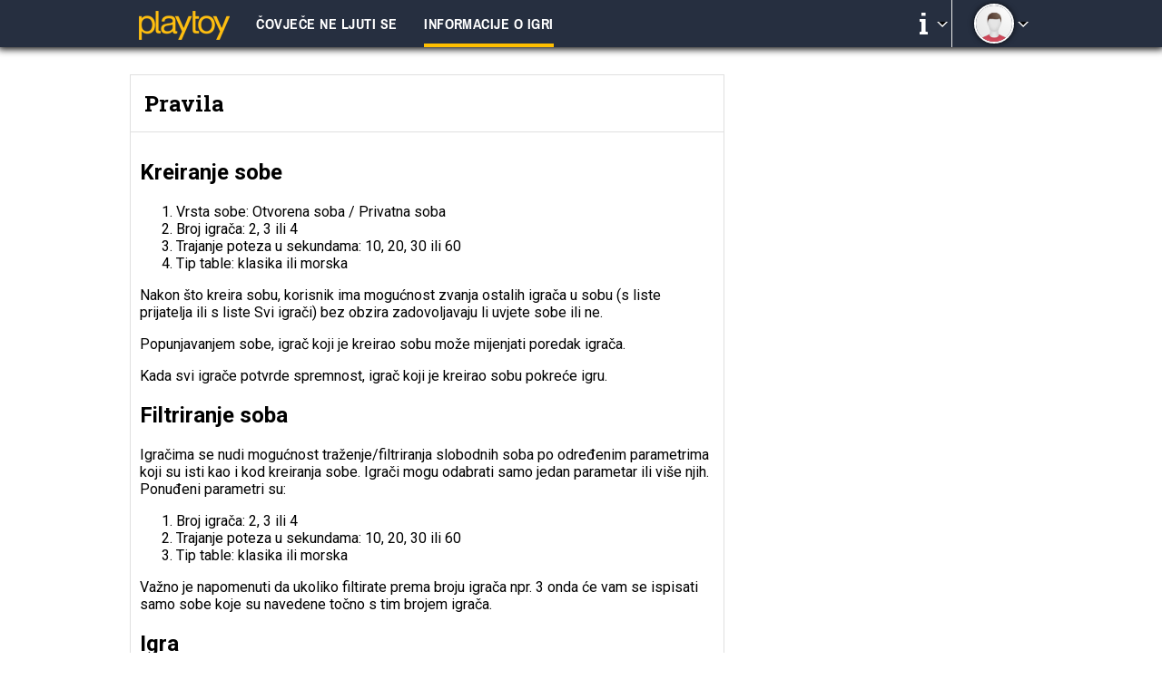

--- FILE ---
content_type: text/html; charset=utf-8
request_url: https://playtoy.tportal.hr/covjece-ne-ljuti-se/rules/114
body_size: 14968
content:


<!DOCTYPE html>
<html xmlns="http://www.w3.org/1999/xhtml">
<head><title>
	Čovječe ne ljuti se - Info
</title><meta name="google" content="notranslate" /><meta name="viewport" content="width=device-width, initial-scale=1, maximum-scale=1" /><meta id="descMeta" name="description" content="Čovječe ne ljuti se – Zaigrajte društvenu igru Čovječe ne ljuti se na Playtoyu, najvećoj online zajednici. Probajte se vi ne ljutiti" /><meta id="keywordsMeta" name="keywords" content="covjece ne ljuti se, igra, multiplayer, besplatno" /><link rel="stylesheet" href="//fonts.googleapis.com/css?family=Ubuntu:500,700%7CRoboto:400,700italic,700,400italic,500%7CRoboto+Slab:400,700%7CRoboto+Condensed:400,700&amp;subset=latin,latin-ext" />
        <link rel="shortcut icon" type="image/ico" href="https://playtoy.tportal.hr/images/favicon2.ico" />
        <link rel="stylesheet" href="https://playtoy.tportal.hr/multiplayer/styles/main.css" />
        <link rel="stylesheet" href="https://playtoy.tportal.hr/multiplayer/styles/tportaltheme.css" />
        <script>
            var appRootUrl = "https://playtoy.tportal.hr//";
            var cdnPath = "https://playtoy.tportal.hr";
            var isLogged = false;
        </script>
        <script src="https://playtoy.tportal.hr/scripts/jquery.bundle.js"></script>
        <script src="/signalr/hubs"></script>
        <script src="https://playtoy.tportal.hr/multiplayer/scripts/main.js?v=258"></script>
        <script src="https://playtoy.tportal.hr/multiplayer/scripts/chat.js?v=258"></script>
        <script async="async" src="//pagead2.googlesyndication.com/pagead/js/adsbygoogle.js"></script>
        <script>
            (adsbygoogle = window.adsbygoogle || []).push({
                google_ad_client: "ca-pub-2131549889471688",
                enable_page_level_ads: true
            });
        </script>
        <script async="async" src="https://www.googletagservices.com/tag/js/gpt.js"></script>
        
        
        
        <script type="text/javascript">window.gdprAppliesGlobally=true;(function(){function a(e){if(!window.frames[e]){if(document.body&&document.body.firstChild){var t=document.body;var n=document.createElement("iframe");n.style.display="none";n.name=e;n.title=e;t.insertBefore(n,t.firstChild)}
        else{setTimeout(function(){a(e)},5)}}}function e(n,r,o,c,s){function e(e,t,n,a){if(typeof n!=="function"){return}if(!window[r]){window[r]=[]}var i=false;if(s){i=s(e,t,n)}if(!i){window[r].push({command:e,parameter:t,callback:n,version:a})}}e.stub=true;function t(a){if(!window[n]||window[n].stub!==true){return}if(!a.data){return}
        var i=typeof a.data==="string";var e;try{e=i?JSON.parse(a.data):a.data}catch(t){return}if(e[o]){var r=e[o];window[n](r.command,r.parameter,function(e,t){var n={};n[c]={returnValue:e,success:t,callId:r.callId};a.source.postMessage(i?JSON.stringify(n):n,"*")},r.version)}}
        if(typeof window[n]!=="function"){window[n]=e;if(window.addEventListener){window.addEventListener("message",t,false)}else{window.attachEvent("onmessage",t)}}}e("__tcfapi","__tcfapiBuffer","__tcfapiCall","__tcfapiReturn");a("__tcfapiLocator");(function(e){
            var t=document.createElement("script");t.id="spcloader";t.type="text/javascript";t.async=true;t.src="https://sdk.privacy-center.org/"+e+"/loader.js?target="+document.location.hostname;t.charset="utf-8";var n=document.getElementsByTagName("script")[0];n.parentNode.insertBefore(t,n)})("818297e9-f973-4630-a2f8-f8d1e79f698c")})();</script>


        
        <script>(function () {
/*
 Copyright The Closure Library Authors.
 SPDX-License-Identifier: Apache-2.0
*/
'use strict'; var g = function (a) { var b = 0; return function () { return b < a.length ? { done: !1, value: a[b++] } : { done: !0 } } }, l = this || self, m = /^[\w+/_-]+[=]{0,2}$/, p = null, q = function () { }, r = function (a) {
    var b = typeof a; if ("object" == b) if (a) {
        if (a instanceof Array) return "array"; if (a instanceof Object) return b; var c = Object.prototype.toString.call(a); if ("[object Window]" == c) return "object"; if ("[object Array]" == c || "number" == typeof a.length && "undefined" != typeof a.splice && "undefined" != typeof a.propertyIsEnumerable && !a.propertyIsEnumerable("splice")) return "array";
        if ("[object Function]" == c || "undefined" != typeof a.call && "undefined" != typeof a.propertyIsEnumerable && !a.propertyIsEnumerable("call")) return "function"
    } else return "null"; else if ("function" == b && "undefined" == typeof a.call) return "object"; return b
}, u = function (a, b) { function c() { } c.prototype = b.prototype; a.prototype = new c; a.prototype.constructor = a }; var v = function (a, b) { Object.defineProperty(l, a, { configurable: !1, get: function () { return b }, set: q }) }; var y = function (a, b) { this.b = a === w && b || ""; this.a = x }, x = {}, w = {}; var aa = function (a, b) { a.src = b instanceof y && b.constructor === y && b.a === x ? b.b : "type_error:TrustedResourceUrl"; if (null === p) b: { b = l.document; if ((b = b.querySelector && b.querySelector("script[nonce]")) && (b = b.nonce || b.getAttribute("nonce")) && m.test(b)) { p = b; break b } p = "" } b = p; b && a.setAttribute("nonce", b) }; var z = function () { return Math.floor(2147483648 * Math.random()).toString(36) + Math.abs(Math.floor(2147483648 * Math.random()) ^ +new Date).toString(36) }; var A = function (a, b) { b = String(b); "application/xhtml+xml" === a.contentType && (b = b.toLowerCase()); return a.createElement(b) }, B = function (a) { this.a = a || l.document || document }; B.prototype.appendChild = function (a, b) { a.appendChild(b) }; var C = function (a, b, c, d, e, f) { try { var k = a.a, h = A(a.a, "SCRIPT"); h.async = !0; aa(h, b); k.head.appendChild(h); h.addEventListener("load", function () { e(); d && k.head.removeChild(h) }); h.addEventListener("error", function () { 0 < c ? C(a, b, c - 1, d, e, f) : (d && k.head.removeChild(h), f()) }) } catch (n) { f() } }; var ba = l.atob("aHR0cHM6Ly93d3cuZ3N0YXRpYy5jb20vaW1hZ2VzL2ljb25zL21hdGVyaWFsL3N5c3RlbS8xeC93YXJuaW5nX2FtYmVyXzI0ZHAucG5n"), ca = l.atob("WW91IGFyZSBzZWVpbmcgdGhpcyBtZXNzYWdlIGJlY2F1c2UgYWQgb3Igc2NyaXB0IGJsb2NraW5nIHNvZnR3YXJlIGlzIGludGVyZmVyaW5nIHdpdGggdGhpcyBwYWdlLg=="), da = l.atob("RGlzYWJsZSBhbnkgYWQgb3Igc2NyaXB0IGJsb2NraW5nIHNvZnR3YXJlLCB0aGVuIHJlbG9hZCB0aGlzIHBhZ2Uu"), ea = function (a, b, c) { this.b = a; this.f = new B(this.b); this.a = null; this.c = []; this.g = !1; this.i = b; this.h = c }, F = function (a) {
    if (a.b.body && !a.g) {
        var b =
            function () { D(a); l.setTimeout(function () { return E(a, 3) }, 50) }; C(a.f, a.i, 2, !0, function () { l[a.h] || b() }, b); a.g = !0
    }
}, D = function (a) {
    for (var b = G(1, 5), c = 0; c < b; c++) { var d = H(a); a.b.body.appendChild(d); a.c.push(d) } b = H(a); b.style.bottom = "0"; b.style.left = "0"; b.style.position = "fixed"; b.style.width = G(100, 110).toString() + "%"; b.style.zIndex = G(2147483544, 2147483644).toString(); b.style["background-color"] = I(249, 259, 242, 252, 219, 229); b.style["box-shadow"] = "0 0 12px #888"; b.style.color = I(0, 10, 0, 10, 0, 10); b.style.display =
        "flex"; b.style["justify-content"] = "center"; b.style["font-family"] = "Roboto, Arial"; c = H(a); c.style.width = G(80, 85).toString() + "%"; c.style.maxWidth = G(750, 775).toString() + "px"; c.style.margin = "24px"; c.style.display = "flex"; c.style["align-items"] = "flex-start"; c.style["justify-content"] = "center"; d = A(a.f.a, "IMG"); d.className = z(); d.src = ba; d.style.height = "24px"; d.style.width = "24px"; d.style["padding-right"] = "16px"; var e = H(a), f = H(a); f.style["font-weight"] = "bold"; f.textContent = ca; var k = H(a); k.textContent = da; J(a,
            e, f); J(a, e, k); J(a, c, d); J(a, c, e); J(a, b, c); a.a = b; a.b.body.appendChild(a.a); b = G(1, 5); for (c = 0; c < b; c++)d = H(a), a.b.body.appendChild(d), a.c.push(d)
}, J = function (a, b, c) { for (var d = G(1, 5), e = 0; e < d; e++) { var f = H(a); b.appendChild(f) } b.appendChild(c); c = G(1, 5); for (d = 0; d < c; d++)e = H(a), b.appendChild(e) }, G = function (a, b) { return Math.floor(a + Math.random() * (b - a)) }, I = function (a, b, c, d, e, f) {
    return "rgb(" + G(Math.max(a, 0), Math.min(b, 255)).toString() + "," + G(Math.max(c, 0), Math.min(d, 255)).toString() + "," + G(Math.max(e, 0), Math.min(f,
        255)).toString() + ")"
}, H = function (a) { a = A(a.f.a, "DIV"); a.className = z(); return a }, E = function (a, b) { 0 >= b || null != a.a && 0 != a.a.offsetHeight && 0 != a.a.offsetWidth || (fa(a), D(a), l.setTimeout(function () { return E(a, b - 1) }, 50)) }, fa = function (a) { var b = a.c; var c = "undefined" != typeof Symbol && Symbol.iterator && b[Symbol.iterator]; b = c ? c.call(b) : { next: g(b) }; for (c = b.next(); !c.done; c = b.next())(c = c.value) && c.parentNode && c.parentNode.removeChild(c); a.c = []; (b = a.a) && b.parentNode && b.parentNode.removeChild(b); a.a = null }; var ia = function (a, b, c, d, e) { var f = ha(c), k = function (n) { n.appendChild(f); l.setTimeout(function () { f ? (0 !== f.offsetHeight && 0 !== f.offsetWidth ? b() : a(), f.parentNode && f.parentNode.removeChild(f)) : a() }, d) }, h = function (n) { document.body ? k(document.body) : 0 < n ? l.setTimeout(function () { h(n - 1) }, e) : b() }; h(3) }, ha = function (a) { var b = document.createElement("div"); b.className = a; b.style.width = "1px"; b.style.height = "1px"; b.style.position = "absolute"; b.style.left = "-10000px"; b.style.top = "-10000px"; b.style.zIndex = "-10000"; return b }; var K = {}, L = null; var M = function () { }, N = "function" == typeof Uint8Array, O = function (a, b) { a.b = null; b || (b = []); a.j = void 0; a.f = -1; a.a = b; a: { if (b = a.a.length) { --b; var c = a.a[b]; if (!(null === c || "object" != typeof c || Array.isArray(c) || N && c instanceof Uint8Array)) { a.g = b - a.f; a.c = c; break a } } a.g = Number.MAX_VALUE } a.i = {} }, P = [], Q = function (a, b) { if (b < a.g) { b += a.f; var c = a.a[b]; return c === P ? a.a[b] = [] : c } if (a.c) return c = a.c[b], c === P ? a.c[b] = [] : c }, R = function (a, b, c) { a.b || (a.b = {}); if (!a.b[c]) { var d = Q(a, c); d && (a.b[c] = new b(d)) } return a.b[c] };
M.prototype.h = N ? function () {
    var a = Uint8Array.prototype.toJSON; Uint8Array.prototype.toJSON = function () {
        var b; void 0 === b && (b = 0); if (!L) { L = {}; for (var c = "ABCDEFGHIJKLMNOPQRSTUVWXYZabcdefghijklmnopqrstuvwxyz0123456789".split(""), d = ["+/=", "+/", "-_=", "-_.", "-_"], e = 0; 5 > e; e++) { var f = c.concat(d[e].split("")); K[e] = f; for (var k = 0; k < f.length; k++) { var h = f[k]; void 0 === L[h] && (L[h] = k) } } } b = K[b]; c = []; for (d = 0; d < this.length; d += 3) {
            var n = this[d], t = (e = d + 1 < this.length) ? this[d + 1] : 0; h = (f = d + 2 < this.length) ? this[d + 2] : 0; k = n >> 2; n = (n &
                3) << 4 | t >> 4; t = (t & 15) << 2 | h >> 6; h &= 63; f || (h = 64, e || (t = 64)); c.push(b[k], b[n], b[t] || "", b[h] || "")
        } return c.join("")
    }; try { return JSON.stringify(this.a && this.a, S) } finally { Uint8Array.prototype.toJSON = a }
} : function () { return JSON.stringify(this.a && this.a, S) }; var S = function (a, b) { return "number" !== typeof b || !isNaN(b) && Infinity !== b && -Infinity !== b ? b : String(b) }; M.prototype.toString = function () { return this.a.toString() }; var T = function (a) { O(this, a) }; u(T, M); var U = function (a) { O(this, a) }; u(U, M); var ja = function (a, b) { this.c = new B(a); var c = R(b, T, 5); c = new y(w, Q(c, 4) || ""); this.b = new ea(a, c, Q(b, 4)); this.a = b }, ka = function (a, b, c, d) { b = new T(b ? JSON.parse(b) : null); b = new y(w, Q(b, 4) || ""); C(a.c, b, 3, !1, c, function () { ia(function () { F(a.b); d(!1) }, function () { d(!0) }, Q(a.a, 2), Q(a.a, 3), Q(a.a, 1)) }) }; var la = function (a, b) { V(a, "internal_api_load_with_sb", function (c, d, e) { ka(b, c, d, e) }); V(a, "internal_api_sb", function () { F(b.b) }) }, V = function (a, b, c) { a = l.btoa(a + b); v(a, c) }, W = function (a, b, c) { for (var d = [], e = 2; e < arguments.length; ++e)d[e - 2] = arguments[e]; e = l.btoa(a + b); e = l[e]; if ("function" == r(e)) e.apply(null, d); else throw Error("API not exported."); }; var X = function (a) { O(this, a) }; u(X, M); var Y = function (a) { this.h = window; this.a = a; this.b = Q(this.a, 1); this.f = R(this.a, T, 2); this.g = R(this.a, U, 3); this.c = !1 }; Y.prototype.start = function () { ma(); var a = new ja(this.h.document, this.g); la(this.b, a); na(this) };
var ma = function () { var a = function () { if (!l.frames.googlefcPresent) if (document.body) { var b = document.createElement("iframe"); b.style.display = "none"; b.style.width = "0px"; b.style.height = "0px"; b.style.border = "none"; b.style.zIndex = "-1000"; b.style.left = "-1000px"; b.style.top = "-1000px"; b.name = "googlefcPresent"; document.body.appendChild(b) } else l.setTimeout(a, 5) }; a() }, na = function (a) {
    var b = Date.now(); W(a.b, "internal_api_load_with_sb", a.f.h(), function () {
        var c; var d = a.b, e = l[l.btoa(d + "loader_js")]; if (e) {
            e = l.atob(e);
            e = parseInt(e, 10); d = l.btoa(d + "loader_js").split("."); var f = l; d[0] in f || "undefined" == typeof f.execScript || f.execScript("var " + d[0]); for (; d.length && (c = d.shift());)d.length ? f[c] && f[c] !== Object.prototype[c] ? f = f[c] : f = f[c] = {} : f[c] = null; c = Math.abs(b - e); c = 1728E5 > c ? 0 : c
        } else c = -1; 0 != c && (W(a.b, "internal_api_sb"), Z(a, Q(a.a, 6)))
    }, function (c) { Z(a, c ? Q(a.a, 4) : Q(a.a, 5)) })
}, Z = function (a, b) { a.c || (a.c = !0, a = new l.XMLHttpRequest, a.open("GET", b, !0), a.send()) }; (function (a, b) { l[a] = function (c) { for (var d = [], e = 0; e < arguments.length; ++e)d[e - 0] = arguments[e]; l[a] = q; b.apply(null, d) } })("__d3lUW8vwsKlB__", function (a) { "function" == typeof window.atob && (a = window.atob(a), a = new X(a ? JSON.parse(a) : null), (new Y(a)).start()) });
}).call(this);

window.__d3lUW8vwsKlB__("[base64]");
        </script>



        
      
        
    
        <script>
            var adoKeys = "playtoy,ostalo";
        </script>
    


            <script type="text/javascript">
                var w2g = w2g || {};
                w2g.hostname = 'playtoy.tportal.hr_direct';
                //w2g.targeting = {
                //    key: ["value"]
                //};
            </script>
    
            <script type="text/javascript" src="https://lib.wtg-ads.com/publisher/playtoy.tportal.hr_direct/lib.min.js" async></script>
        
    <script src="https://playtoy.tportal.hr/multiplayer/scripts/twocolumns.js?v=258"></script>
    
    


    <script>
/*
    (function (i, s, o, g, r, a, m) {
        i['GoogleAnalyticsObject'] = r; i[r] = i[r] || function () {
            (i[r].q = i[r].q || []).push(arguments)
        }, i[r].l = 1 * new Date(); a = s.createElement(o),
        m = s.getElementsByTagName(o)[0]; a.async = 1; a.src = g; m.parentNode.insertBefore(a, m)
    })(window, document, 'script', 'https://www.google-analytics.com/analytics.js', 'ga');

    ga('create', 'UA-181522-1', 'auto');
    ga('send', 'pageview');
*/
    </script>

<!-- Google Tag Manager -->
<script>(function(w,d,s,l,i){w[l]=w[l]||[];w[l].push({'gtm.start':
new Date().getTime(),event:'gtm.js'});var f=d.getElementsByTagName(s)[0],
j=d.createElement(s),dl=l!='dataLayer'?'&l='+l:'';j.async=true;j.src=
'https://www.googletagmanager.com/gtm.js?id='+i+dl;f.parentNode.insertBefore(j,f);
})(window,document,'script','dataLayer','GTM-M6DLFSV');</script>
<!-- End Google Tag Manager -->
</head>
<body id="body">
    
    
    
    <form method="post" action="./114?id=114" id="serverForm">
<div class="aspNetHidden">
<input type="hidden" name="__VIEWSTATE" id="__VIEWSTATE" value="c/WnUXxSBTD8vi4Fri3sOqSA+bNNhb1hmx0FO3A7Svu9Fl7SWp3kVKYNCBSwUk/qvPFasQM7oY1boAmqoZWii+D+qj4=" />
</div>


<script type="text/javascript">
//<![CDATA[
$.connection.hub.qs = { 'GameID': '114' }; var gameID = 114;//]]>
</script>

<div class="aspNetHidden">

	<input type="hidden" name="__VIEWSTATEGENERATOR" id="__VIEWSTATEGENERATOR" value="BEC097E0" />
</div>
    <div class="HeaderWrapper">
        <header>
            <div class="Row1">
                <nav role="navigation">
                    <a href="/" id="logoAnc" class="Logo">
                        <img src="https://playtoy.tportal.hr/multiplayer/images/playtoy_logo_100x32.png" alt="" />
                    </a>
                    
    
    
    <a id="navigationCph_navigationCph_gameNameHl" href="/covjece-ne-ljuti-se/gamelobby/114">Čovječe ne ljuti se</a>
    
    <span>
        Informacije o igri
    </span>



                </nav>
                <div class="Col2">
                    <div id="additionalMenuDiv" class="Additional Arrow Hover">
                        <span>i</span>
                        
    
    <div id="additionalMenuCph_additionalMenuCph_menuDiv" class="Menu">
        <ul>
            <li><a href='/floating.aspx?id=1'>O Playtoyu</a></li>
            <li><a href='/covjece-ne-ljuti-se/rules/114'>Pravila</a></li>
            <li><a href='/problemreport.aspx'>Prijava problema</a></li>
            <li><a href='/floating.aspx?id=3'>Impressum</a></li>
        </ul>
    </div>


                    </div><div class="Settings Arrow Hover">
                        
                        
                            <div class="UserName">&nbsp;</div>
                            <div class="CircleCrop"><img src="https://playtoy.tportal.hr/images/blank_avatar.png" alt="" /></div>
                            <div class="Menu">
                                <ul>
                                    <li id="guestMenuLi_Login"><a href="https://login.hrvatskitelekom.hr/realms/Playtoy/protocol/openid-connect/auth?client_id=playtoy&redirect_uri=https%3a%2f%2fplaytoy.tportal.hr%2fsso%2fcallback2.aspx&response_type=code&scope=openid%20profile">Prijava</a></li>
                                </ul>
                            </div>
                        
                    </div>
                </div>
            </div>
            <div class="Row2">
                
            </div>
        </header>
        
    </div>
    
        <div class="BannerWallpaper Col1 Desktop">


            

<div id="playtoy_wallpaper_L_desktop"></div>
        </div>
        <div class="BannerWallpaper Col2 Desktop">
            

<div id="playtoy_wallpaper_D_desktop"></div>
        </div>
    
    <div id="bannerWrapper" class="MainWrapper BannerTop">
        <div class="Desktop">
            

<div id="playtoy_billboard_desktop"></div>

        </div>
        
    </div>
    <div class="ConnectionStateWrapper">
        <div class="Countdown">
            Prekinuta veza, ponovno spajanje za <span class="Remaining"></span> sekundi. <a href="javascript:void(0)">Spoji se sada!</a>
        </div>
        <div class="Reconnecting">
            <span>Povezivanje</span>
        </div>
        <div class="Success">
            Veza uspješno obnovljena!
        </div>
        <div class="Error">
            Greška kod povezivanja
        </div>
    </div>
    
    <div class="MainWrapper">
        
        <div class="MainContent">
            <div class="Col1">
                
    
    <div class="Row1">
        <h1>Pravila</h1>
    </div>
    <div class="InnerWrapper">
        <div>
            <h2>Kreiranje sobe</h2>
<ol>
    <li>Vrsta sobe:  Otvorena soba / Privatna soba</li>
    <li>Broj igrača: 2,  3 ili 4</li>
    <li>Trajanje poteza  u sekundama: 10, 20, 30 ili 60</li>
    <li>Tip table:  klasika ili morska</li>
</ol>
<p>Nakon što kreira sobu, korisnik ima  mogućnost zvanja ostalih igrača u sobu (s liste prijatelja ili s liste Svi  igrači) bez obzira zadovoljavaju li uvjete sobe ili ne. </p>
<p>Popunjavanjem sobe, igrač koji je kreirao  sobu može mijenjati poredak igrača. </p>
<p>Kada svi igrače potvrde spremnost, igrač  koji je kreirao sobu pokreće igru.</p>
<h2>Filtriranje soba</h2>
<p>Igračima se nudi mogućnost  traženje/filtriranja slobodnih soba po određenim parametrima koji su isti kao i  kod kreiranja sobe. Igrači mogu odabrati samo jedan parametar ili više njih.  Ponuđeni parametri su:</p>
<ol>
    <li>Broj igrača: 2,  3 ili 4</li>
    <li>Trajanje poteza  u sekundama: 10, 20, 30 ili 60</li>
    <li>Tip table:  klasika ili morska</li>
</ol>
<p>Važno je napomenuti da ukoliko filtirate  prema broju igrača npr. 3 onda će vam se ispisati samo sobe koje su navedene  točno s tim brojem igrača. </p>
<h2>Igra</h2>
<p>Nakon toga igrači jedan za drugim bacaju kocku tri puta  zaredom, sve dok jedan od igrača ne baci broj 6 na kocki. Taj igrač započinje s  igrom. <br>
Zadatak igre je smjestiti svoje četiri figure što prije u  "kućicu" svoje boje.<br>
Bacanje kocke se izmjenjuje u smjeru kazaljke na satu. Svaki  igrač smije bacati kocku samo jednom.<br>
Svaki igrač pomiče bilo koju od svojih figura za onoliko  polja koliki je broj na kocki nakon što je bacio kocku s brojevima od 1 do 6  (1, 2, 3, 4, 5, 6). Ukoliko igrač baci broj 6, ima pravo na još jedno bacanje.  Također, ukoliko igrač nema nijednu figuru na ploči, onda ima pravo na 3  bacanja.<br>
Ukoliko igrač svojom figurom dođe na polje na kojem se nalazi  figura drugog igrača, on ju može „pojesti“, tj. vratiti na početnu poziciju.<br>
Ako je to polje zauzeto vlastitom figurom, igrač taj potez ne  može povući, nego mora pomaknuti jednu od svojih drugih figura.<br>
Dozvoljeno je preskakanje vlastitih figura, kao i figura  drugih igrača. Preskakanje u „kućici“ nije dozvoljeno.<br>
Pobjednik je onaj igrač kojem prvom uspije sve četiri figure  postaviti u „kućicu". </p>
<h2>Bodovanje u igri Čovječe ne ljuti se</h2>
<p>Koristi se Postotak pobjeda (Win rate) kao referentni sustav. </p>
<p>Sustav bodovanja prati i namjerne izlaske iz partije te kažnjava igrača s dodatnim porazom.</p>
        </div>
        <h2>Izazovi</h2>
        

<div class="AchievementList">
    
            

<div>
    <div class="Title">Prvi korak je najslađi</div>
    <p>Srušili ste protivničku figuru na prvom polju ispred vaše kućice</p>
    
</div>
        
            

<div>
    <div class="Title">Šečer dolazi na kraju</div>
    <p>Srušili ste protivničku figuru ispred kućice</p>
    
</div>
        
            

<div>
    <div class="Title">5 do 12</div>
    <p>Imate sve figure na polju (a nisu u završnoj kućici)</p>
    
</div>
        
            

<div>
    <div class="Title">Vladar Table</div>
    <p>Imate sve figure na polju, a ostalim igračima su sve figure u kućici (početnoj)</p>
    
</div>
        
            

<div>
    <div class="Title">Ultimativna pobjeda</div>
    <p>Pobijedio si, a jedan (ili svi) protivnički igrači nemaju niti jednu figuru vani</p>
    
</div>
        
            

<div>
    <div class="Title">Fair Player</div>
    <p>Pobijedio si, a nisi pojeo protivničku figuru</p>
    
</div>
        
            

<div>
    <div class="Title">Glatka Pobjeda</div>
    <p>Pobjedio si, a da protivnički igrač nije niti jednom pojeo figuru</p>
    
</div>
        
            

<div>
    <div class="Title">Srećković</div>
    <p>Dobio si šest na kocki pet puta zaredom</p>
    
</div>
        
    
</div>
    </div>

    

            </div>
            <div class="Col2">
                
                
                <div class="BannerWrapper">
                    

<div id="playtoy_halfpage"></div>
                </div>
            </div>
        </div>
        <div class="SubmainContent">
            
        </div>
    </div>

    

<script type="text/javascript">
//<![CDATA[
var iddleTimeoutText = 'Izbačeni ste zbog neaktivnosti';//]]>
</script>
</form>
    <div class="FrontChatWrapper"></div>
    
    

<div class="tportalFooterWrapper">
    <footer class="footerType1">
        <nav class="services">
            <ul>
                <li><a class="iconLogoTportal" href="https://www.tportal.hr/">Tportal.hr</a></li>
                <li><a class="iconWebMail" href="https://webmailx.tportal.hr/">Webmail</a></li>
                <li><a class="iconPhoneBook" href="https://www.tportal.hr/imenik">Tel. imenik</a></li>
                
                <li><a class="iconIskrica" href="https://iskrica.tportal.hr">Iskrica</a></li>
                
            </ul>
        </nav>
        <div class="inner">
            
            <div class="advertisingBox">
                <h4 class="title">Oglašavanje</h4>
                <a href="https://oglasavanje.tportal.hr/" target="_blank" class="ctaControl">
                    Pogledajte cijene i formate
                </a>
            </div>
            <nav class="socialBox">
                <h4 class="title">Društvene mreže</h4>
                <ul>
                    <li><a class="icr iconFacebook facebook" target="_blank" href="https://www.facebook.com/tportal.hr/">Facebook</a></li>
                    <li><a class="icr iconTwitter twitter" target="_blank" href="https://twitter.com/tportal">Twitter</a></li>
                    <li><a class="icr iconLinkedin linkedin" target="_blank" href="https://www.linkedin.com/company-beta/17988429">LinkedIn</a></li>
                    <li><a class="icr iconInstagram instagram" target="_blank" href="https://www.instagram.com/tportal.hr/">Instagram</a></li>
                </ul>
            </nav>
            <p class="accentedText">
                Pojedine rubrike tportala mogu donositi sadržaje koji nisu primjereni osobama mlađim od 18 godina.
                Osobama mlađim od 18 godina savjetuje se posjet ovim rubrikama jedino i samo uz nadzor punoljetne osobe.
            </p>
            <nav class="staticLinkBox">
                <ul>
                    <li><a href="https://www.tportal.hr/uvjeti-koristenja-tportal" target="_blank">Uvjeti korištenja</a></li>
                    <li><a href="/floating.aspx?id=4">Uvjeti korištenja Playtoy ID-a</a></li>
                    
                    <li><a href="/floating.aspx?id=3">Impressum</a></li>
                    
                    <li><a href="javascript:Didomi.preferences.show()">Upravljanje privolama</a></li>
                    
                </ul>
            </nav>
            <p class="copyright">
                &copy; <a href="http://www.t.ht.hr/">Hrvatski Telekom</a> 2024. <a href="http://www.t.ht.hr/" class="icr graphicLink iconLogoTcom">Hrvatski telekom</a>
            </p>
        </div>
    </footer>
</div>
    


<div id="chatInstanceTemplate" class="ChatWrapper">
    <div class="Header NoHighlight">
        <span class="HeaderText">
            Chat
        </span>
        <div class="Col2">
            <div class="ExpandMark Active"></div><input type="button" value="&nbsp;" class="CloseBtn" />
        </div>
    </div>
    <div class="Content">
        <div class="TheList">
            <div class="InnerWrapper"></div>
        </div>
        
    </div>
</div>

<div id="chatPostTemplate" class="Post">
    <span class="Time">[0:0]</span>
    <span class="Nick">Unnamed</span>
    <p></p>
</div>

<div class="ConfirmPnl InfoPnl">
    <div class="TextWrapper"></div>
    <div class="Commands">
        <input type="button" class="AcceptBtn" value="Da" />
        <input type="button" class="RefuseBtn" value="Ne" />
    </div>
</div>

<div class="MessagePnl InfoPnl">
    <div class="Content">
        Greška
    </div>
    <div class="Commands">
        <input type="button" class="AcceptBtn" value="Zatvori" />
    </div>
</div>

<div class="PlayerInfoBubble">
    <div class="Row">
        <div class="Title"></div>
        <div class="Commands">
            <a href="#" class="Details" title="Detalji o korisniku">&nbsp;</a>
            <input type="button" class="Unfriend" title="Makni korisnika s liste prijatelja" value="&nbsp;" />
            <input type="button" class="Friend" title="Dodaj korisnika na listu prijatelja" value="&nbsp;" />
            <input type="button" class="Ignore" title="Dodaj korisnika na crnu listu " value="&nbsp;" />
            <input type="button" class="Unignore" title="Makni korisnika s crne liste" value="&nbsp;" />
        </div>
    </div>
    <div class="Signature"></div>
    <div class="Summary">
        <div class="WinRate">
            <div class="Label">Postotak pobjeda</div>
            <div class="Value">0</div>
        </div>
        <div class="Achievement">
            <div class="Label">Izazovi</div>
            <div class="Value">0</div>
        </div>
        <div class="Wins">
            <div class="Label">Pobjede</div>
            <div class="Value">0</div>
        </div>
        <div class="Leaves">
            <div class="Label">Odustajanja</div>
            <div class="Value">0%</div>
        </div>
        <div class="Defeats">
            <div class="Label">Porazi</div>
            <div class="Value">0</div>
        </div>
    </div>
    <div class="Summary" data-game="113">
        <div class="Achievement">
            <div class="Label">Izazovi</div>
            <div class="Value">0</div>
        </div>
        <div class="Leaves">
            <div class="Label">Odustajanja</div>
            <div class="Value">0%</div>
        </div>
        <div class="Rank">
            <div class="Label">Bodova</div>
            <div class="Value">0</div>
        </div>
    </div>
    <div class="ReportWrapper">
        <div class="Expand">
            Prijavi igrača
        </div>
        <div class="Content">
            <textarea></textarea>
            <input type="button" class="ReportBtn" value="Pošalji" />
            <div class="ReportNotification">
                
                Igrač je uspješno prijavljen
            </div>
        </div>
    </div>
</div>

<div class="RoomInvitationPnl InfoPnl">
    <div>
        
        Igrač <span class='UserName'></span> te zove u igru (<span class='GameName'></span>)
    </div>
    <div>
        Soba: <span class="RoomName"></span>
    </div>
    <div class="Commands">
        <input type="button" class="AcceptBtn" value="Prihvati" />
        <input type="button" class="RefuseBtn" value="Odustani" />
    </div>
</div>


<div id="userListItemTemplate" class="Item">
    <div class="Banned">
        Banned
    </div>
    <div class="CircleCrop">
        <img class="avatarImg" src="https://playtoy.tportal.hr/images/blank_avatar.png" alt="" />
    </div>
    <div class="Col2">
        <div class="Title">Unnamed</div>
        <div data-game="113">
            <div class="Rank">
                Bodova: <span class="Value"></span>
            </div>
        </div>
        <div>
            <div class="WinRate">
                Postotak pobjeda: <span class="Value"></span>
            </div>
        </div>
        
        <div class="Location">
            <span class="Value"></span>
        </div>
    </div>
    <div class="Col3">
        
        <input type="button" class="Invite Preloader" title="Pozovi u igru" value="&nbsp;" />
    </div>
</div>
    

<!-- Google Tag Manager (noscript) -->
<noscript><iframe src="https://www.googletagmanager.com/ns.html?id=GTM-M6DLFSV" height="0" width="0" style="display:none;visibility:hidden"></iframe></noscript>
<!-- End Google Tag Manager (noscript) -->
    






    
    <script type="text/javascript">
    <!--//--><![CDATA[//><!--
        var pp_gemius_identifier = '.WqV9K7PkU5W2WNLC2aG5pZWT.QR3EPNVjIw4gCXaOn.37';
        // lines below shouldn't be edited
        function gemius_pending(i) { window[i] = window[i] || function () { var x = window[i + '_pdata'] = window[i + '_pdata'] || []; x[x.length] = arguments; }; };
        gemius_pending('gemius_hit'); gemius_pending('gemius_event'); gemius_pending('pp_gemius_hit'); gemius_pending('pp_gemius_event');
        (function (d, t) {
            try {
                var gt = d.createElement(t), s = d.getElementsByTagName(t)[0], l = 'http' + ((location.protocol == 'https:') ? 's' : ''); gt.setAttribute('async', 'async');
                gt.setAttribute('defer', 'defer'); gt.src = l + '://hr.hit.gemius.pl/xgemius.js'; s.parentNode.insertBefore(gt, s);
            } catch (e) { }
        })(document, 'script');
        //--><!]]>
    </script>



    

<script type="text/javascript">
/* <![CDATA[ */
(function() {
  window.dm=window.dm||{AjaxData:[]};
  window.dm.AjaxEvent=function(et,d,ssid,ad){
    dm.AjaxData.push({et:et,d:d,ssid:ssid,ad:ad});
    if(typeof window.DotMetricsObj != 'undefined') {DotMetricsObj.onAjaxDataUpdate();}
  };
  var d=document,
  h=d.getElementsByTagName('head')[0],
  s=d.createElement('script');
  s.type='text/javascript';
  s.async=true;
  s.src='https://script.dotmetrics.net/door.js?id=15758';
  h.appendChild(s);
}());
/* ]]> */
</script>
    
    
    <script>
        window.onbeforeunload = function () {
            if (window.jQuery && $.connection && $.connection.hub) {
                $.connection.hub.stop();
            }
        };
    </script>
</body>
</html>

--- FILE ---
content_type: text/css
request_url: https://playtoy.tportal.hr/multiplayer/styles/main.css
body_size: 16147
content:
html {
    height: 100%;
}
body {
    font-family: "Roboto", Arial;
    margin: 0;
    padding-top: 52px;
    padding-bottom: 55px;
    position: relative;
    min-height: 100%;
    -webkit-box-sizing: border-box;
    -moz-box-sizing: border-box;
    box-sizing: border-box;
}
body > form > * {
    cursor: default;
}
h1, .h1 {
    margin: 0;
    _margin-bottom: 10px;
    font-family: "Roboto Slab";
    font-size: 24px;
    font-weight: bold;
}
img {
    border: none;
}
a {
    color: #4ea148;
    text-decoration: none;
}
input[type="text"],
input[type="password"] {
    height: 44px;
    -webkit-box-sizing: border-box;
    -moz-box-sizing: border-box;
    box-sizing: border-box;
    border: solid 1px #e0e0e0;
    padding-left: 15px;


    font-family: "Roboto",​Arial;
    font-size: 12px;
}
input[type='button']::-moz-focus-inner {
    outline: 0;
    border: 0;
}
/* 16.11.2015 created for UserDetails.aspx*/
select {
    height: 44px;
    -webkit-box-sizing: border-box;
    -moz-box-sizing: border-box;
    box-sizing: border-box;
    border: solid 1px #e0e0e0;
    padding-left: 15px;


    font-family: "Roboto",​Arial;
    font-size: 12px;
}
.HeaderWrapper {
    position: fixed;
    left: 0;
    right: 0;
    top: 0;
    z-index: 15;
}
header {
    color: #fff;
    background: #4ea148;
    height: 52px;
    -webkit-box-shadow: 0px 0px 8px 2px #000000;
    -moz-box-shadow: 0px 0px 8px 2px #000000;
    box-shadow: 0px 0px 8px 2px #000000;
}
header .Row1 {
    width: 994px;
    margin: auto;
    font-family: "Roboto Condensed", Arial;
    font-size: 14px;
}
header .Row1:after {
    content: "";
    display: block;
    clear: both;
}
header > .Row1 nav {
    background :#418b3c;
    padding: 0 20px;
    padding-left: 0;
    line-height: 52px;
    float: left;
    text-transform: uppercase;
}
header > .Row1 > nav a {
    margin-right: 25px;
    color: #b2ddaf;
    text-decoration: underline;
}
header > .Row1 > nav a:hover {
    opacity: 0.6;
    text-decoration: none;
}
header > .Row1 > nav .Logo {
    background:#fff;
    height: 100%;
    display: inline-block;
    padding: 0 10px;
    margin-right: 15px;
}
header > .Row1 > nav .Logo img {
    vertical-align: middle;
}
header > .Row1 > .Col2 {
    float: right;
    background: #418b3c;
}
header .Additional {
    font-family: "Roboto Slab";
    font-size: 32px;
    font-weight: bold;
    text-align: center;
    display: inline-block;
    width: 60px;
    height: 52px;
    line-height: 52px;
    vertical-align: top;
    border-right: solid 1px #4ea148;
    position: relative;
}
header .Menu {
    position: absolute;
    right: 0;
    top: 100%;
    max-height: 0;
    width: 150px;
    border-bottom-left-radius: 5px;
    border-bottom-right-radius: 5px;
    overflow: hidden;
    -webkit-transition: all 0.4s; 
    transition: all 0.4s;
    text-transform: uppercase;
    font-family: "Roboto Condensed",​Arial;
    font-weight: normal;
    font-size: 14px;
    margin-top: -2px;
}
header .Menu > ul {
    line-height: normal;
    padding: 0;
    margin: 0;
    margin-top: 2px;
    border: solid 1px #4ea148;
    border-top: none;
}
header .Menu > ul a {
    display: block;
    color: #fff;
    background: #418b3c;
    padding: 5px;
    border-bottom: solid 1px #e0e0e0;
    text-align: center;
    text-decoration: none;
}
header .Menu > ul a:hover {
    color: #dedede;
}
header .Menu > ul li:last-child a {
    border-bottom: none;
}
header .Settings:hover .Menu,
header .Additional:hover .Menu { 
    max-height: 500px;
}
header .Settings {
    vertical-align: top;
    display: inline-block;
    position: relative;
    padding: 0 10px; 
}
header .Settings > * {
    display: inline-block;
    vertical-align: middle;
}
header .Settings > div.CircleCrop {
    margin-right: 10px;
}
header .Settings > div.UserName {
    height: 47px;
    margin-right: 5px;
    padding-top: 5px;
    text-align: left;
}
header .Settings > div.UserName span {
    display: block;
    line-height: 22px;
}
header .Settings > div.UserName span:only-child {
    line-height: 42px;
}
header .Settings > div.UserName span.RankLbl {
    color: #f7c960;
    font-family: "Roboto", Arial;
    font-size: 11px;
    font-style: italic;
}
header .Arrow:before {
    border-top-color: #418b3c;
}
header .Arrow.Hover:hover:before,
header .Arrow.Active:before {
    border-bottom-color: #418b3c;
}
header .Row2 {
    width: 994px;
    margin: auto;
}
/* hover header */
.MenuTriggerBtn {
    display: inline-block;
    position: relative;
    z-index: 1010;
    overflow: hidden;
    width: 54px;
    height: 27px;
    left: 50%;
    margin-left: -27px;
    text-align: center;
    cursor: pointer;
}
.MenuTriggerBtn:before {
    content: "";
    display: inline-block;
    background: #4ea148;
    width: 25px;
    height: 25px;
    border: solid 1px #4ea148; /* white border hack */
    border-bottom-right-radius: 7px;
    box-shadow: 0 0 8px 2px #000000;
    -moz-transform: translateY(-50%) rotate(45deg);
    -ms-transform: translateY(-50%) rotate(45deg);
    -o-transform: translateY(-50%) rotate(45deg);
    -webkit-transform: translateY(-50%) rotate(45deg);
    transform: translateY(-50%) rotate(45deg);
}
.MenuTriggerBtn:after {
    content: "";
    position: absolute;
    top: 2px;
    left: 50%;
    margin-left: -6px;
    display: block;
    width: 12px;
    height: 9px;
    background-image: url(../images/arrow_down.png);
    position: absolute;
}
.MenuTriggerBtn.Active {
    z-index: 1100;
}
.MenuTriggerBtn.Active:after {
    -moz-transform: rotate(180deg);
    -ms-transform: rotate(180deg);
    -o-transform: rotate(180deg);
    -webkit-transform: rotate(180deg);
    transform: rotate(180deg);
}
body.Essential {
    padding-top: 0;
    padding-bottom: 40px;
}
body.Essential.FullScreen {
    padding-bottom: 0;
}
body.Essential .MainWrapper .MainContent {
    margin-top: 0px;
}
body.Essential .HeaderWrapper {
    -moz-transition: all 0.5s, z-index 5s;
    -o-transition: all 0.5s, z-index 5s;
    -webkit-transition: all 0.5s, z-index 5s;
    transition: all 0.5s, z-index 5s;
}
body.Essential .HeaderWrapper header {
    -moz-transition: inherit;
    -o-transition: inherit;
    -webkit-transition: inherit;
    transition: inherit;
    max-height: 0;
    z-index: 2;
    overflow: hidden;
}
body.Essential .HeaderWrapper.Active.Finished header {
    overflow: visible;
}
body.Essential .HeaderWrapper header > * {
    -moz-transition: inherit;
    -o-transition: inherit;
    -webkit-transition: inherit;
    transition: inherit;
    opacity: 0;
}
body.Essential .HeaderWrapper.Active {
    -moz-transition: all 0.5s, z-index 0.1s;
    -o-transition: all 0.5s, z-index 0.1s;
    -webkit-transition: all 0.5s, z-index 0.1s;
    transition: all 0.5s, z-index 0.1s;
    z-index: 110;
}
body.Essential .HeaderWrapper.Active header {
    max-height: 200px;
}
body.Essential .HeaderWrapper.Active header > * {
    opacity: 1;
}
body.Essential .HeaderWrapper:not(.Active) header {
    box-shadow: none;
}
body.FullScreen > footer {
    display: none;
}
body.FullScreen .FullScreenButton {
    bottom: 0 !important;
}
body.FullScreen .MuteButton {
    bottom: 0 !important;
}
/* SubHeader */
.SubHeader {
    background: #22272a;
}
.SubHeader:after {
    content: "";
    clear: both;
    display: block;
}
.SubHeader .Row1 {
    color: #fff;
    font-family: "Roboto Slab";
    font-size: 12px;
    font-weight: bold;
    border-bottom: solid 1px #464646;
}
.SubHeader .Row1:after {
    display: block;
    content: "";
    clear: both;
}
.SubHeader .Row1 > div {
    float: left;
    width: 50%;
    text-align: center;
    line-height: 38px;
}
.SubHeader .Row1 > div a {
    color: inherit;
    text-decoration: none;
}
.SubHeader .Row1 > div.Col1 {
    background-image: url(../images/filter.png);
    background-repeat: no-repeat;
    background-position: left 30% center;
    border-right: solid 1px #464646;
    -webkit-box-sizing: border-box;
    -moz-box-sizing: border-box;
    box-sizing: border-box;
    cursor: pointer;
}
.SubHeader .Row1 > div.Col2 {
    background-image: url(../images/cards.png);
    background-repeat: no-repeat;
    background-position: left 30% center;
}
.SubHeader .Row1 > div.Active {
    background-color: #418b3c;
}
.SubHeader .Row2 {
    display: none;
}
.SubHeader .Row2 > div {
    background-repeat: no-repeat;
    background-position: left 10px center;
    color: #fff;
    opacity: 0.7;
    width: 150px;
    height: 52px;
    display: inline-block;
    border-right: solid 1px #464646;
    border-bottom: solid 1px #464646;
    padding-top: 17px;
    padding-left: 35px;
    text-align: center;
    position: relative;
    cursor: pointer;
}
.SubHeader .Row2 > div.Required {
    background-image: url(../images/flag.png);
}
.SubHeader .Row2 > div.Duration {
    background-image: url(../images/sandwatch.png);
}
.SubHeader .Row2 > div.Rank {
    background-image: url(../images/rank.png);
}
.SubHeader .Row2 > div.Search {
    background-image: url(../images/magnifying_glass.png);
}
.SubHeader .Row2 > div.Active {
    background-color: #4ea148;
    opacity: 1;
}
.SubHeader .Row2 > div.Active:after {
    content: "";
    display: block;
    position: absolute;
    z-index: 1;
    left: 50%;
    top: 100%;
    margin-left: -6px;
    border-top: solid 8px #4ea148;
    border-right: solid 12px transparent;
    border-left: solid 12px transparent;
}
.SubHeader > .Row2 > div,
.SubHeader > .Row3 > .Item > div {
    -webkit-box-sizing: border-box;
    -moz-box-sizing: border-box;
    box-sizing: border-box;
    text-transform: uppercase;
    font-family: "Ubuntu", Arial;
    font-size: 12px;
}
.SubHeader > .Row2 > div:first-child,
.SubHeader > .Row3 > .Item > div:first-child {
    border-left: solid 1px #464646;
}
.SubHeader > .Row3 {
    float: left;
    display: none;
    color: #fff;
}
.SubHeader > .Row3 > .Item {
    display: none;
    float: left;
}
.SubHeader > .Row3 > .Item:first-child {
    display: block;
}
.SubHeader > .Row3 > .Item > div {
    width: 150px;
    display: inline-block;
    border-right: solid 1px #464646;
    padding-left: 10px;
    height: 46px;
    line-height: 46px;
}
.SubHeader .ApplyBtn {
    float: left;
    display: none;
    background: #ffb600;
    color: #fff;
    width: 150px;
    height: 46px;
    line-height: 46px;
    vertical-align: top;
    text-align: center;
    text-transform: uppercase;
    font-size: 13px;
}
.SubHeader input[type="text"] {
    border: solid  1px #4ea148;
    width: 124px;
    background: #ffb600;
    color: #fff;
}
footer {
    font-size: 12px;
    color: #7a7f8d;
    background: #373b46;
    line-height: 40px;
    text-align: center;
    position: absolute;
    bottom: 0;
    left: 0;
    right: 0;
    cursor :initial;
}
footer img {
    vertical-align: middle;
}
/* FrontChatWrapper */
.FrontChatWrapper {
    position: fixed;
    z-index: 2;
    bottom: 40px;
}
.FrontChatWrapper .ChatWrapper {
    width: 260px;
    display: inline-block;
    margin-left: 15px;
}
.FrontChatWrapper .ChatWrapper:first-child {
    margin-left: 0;
}
/* MainWrapper */
.MainWrapper {
    width: 994px;
    margin: auto;
    position: relative;
}
.MainWrapper:after {
    content: "";
    display: block;
    clear: both;
}
.MainWrapper .MainContent {
    /*margin-top: 38px;*/
    background: #fff;
}
.MainWrapper .MainContent:after {
    content: "";
    display: block;
    clear: both;
}
.MainWrapper .SubmainContent {
    background: #fff;
}
.MainWrapper > .TopWrapper {
    border: 1px solid #e0e0e0;
    padding: 25px;
    background: #f7f7f7;
}
.MainWrapper > .TopWrapper .h1,
.MainWrapper > .TopWrapper h1 {
    text-transform: uppercase;
    text-align: center;
    border-bottom: 1px solid #e0e0e0;
    font-family: "Roboto Slab";
}
.MainWrapper > .TopWrapper + .MainContent {
    margin-top: 15px;
}
.MainWrapper .MainContent > .Col1 {
    float: left;
    width: 655px;
    border: solid 1px #e0e0e0;
    -webkit-box-sizing: border-box;
    -moz-box-sizing: border-box;
    box-sizing: border-box;
}
.MainWrapper .MainContent > .Col1 > .InnerWrapper {
    padding: 10px;
}
.MainWrapper .MainContent > .Col1 .Row1, 
.MainWrapper .MainContent > .Col1 .Row  {
    font-size: 14px;
    border-bottom: solid 1px #e0e0e0;
    width: 100%;
    -webkit-box-sizing: border-box;
    -moz-box-sizing: border-box;
    box-sizing: border-box;
    padding: 15px;
}
.MainWrapper .MainContent > .Col1 .Row1:after {
    content: "";
    display: block;
    clear: both;
}
.MainWrapper .MainContent > .Col1 .Row1 .Col1 {
    float: left;
}
.MainWrapper .MainContent > .Col1 .Row1 .Col2 {
    float: right;
    margin-right: -15px;
}
.MainWrapper .MainContent > .Col1 .Row1 .Col2 > div {
    float: left;
    border-left: solid 1px #e0e0e0;
    height: 80px;
    width: 80px;
    margin-bottom: -15px;
    margin-top: -15px;
    -webkit-box-sizing: border-box;
    -moz-box-sizing: border-box;
    box-sizing: border-box;
    padding: 10px;
    text-align: center;
}
.MainWrapper .MainContentFull {
    border: solid 1px #e0e0e0;
    margin-top: 15px;
}
.MainWrapper .MainContent > .Col1 .Row1 .LastOnline {
    font-style: italic;
    font-size: 12px;
    color: #a0a0a0;
}
.MainWrapper .MainContent > .Col2 {
    float: right;
    width: 339px;
    -webkit-box-sizing: border-box;
    -moz-box-sizing: border-box;
    box-sizing: border-box;
    padding: 0 10px;
    padding-top: 10px;
}
.MainWrapper .MainContent > .Col2 > .BannerWrapper {
    text-align: center;
    margin-top: 10px;
}
.MainWrapper .MainContent > .Col2 > .ProblemReportWrapper {
    padding: 10px;
    padding-left: 0;
    border-top: solid 1px #e0e0e0;
    border-bottom: solid 1px #e0e0e0;
    margin: 5px 0;
}
.MainWrapper .MainContent + * {
    clear: both;
}
.MainWrapper.BannerTop {
    text-align: center;
    margin-top: 15px;
    margin-bottom: 15px;
}
.BannerWallpaper.Col1, .BannerWallpaper.Col2 {
    width: 15%;
    width: calc(50% - 497px);
    min-height: 1px;
    text-align: right;
    float: left;
}
.BannerWallpaper.Col2 {
    text-align: left;
    float:right;
}
.BannerWallpaper a, .BannerWallpaper img {
    display: block;
}
.BannerWallpaper + .MainWrapper {
    overflow: hidden;
}
/* ActiveRoom */
.ActiveRoom {
    display: inline-block;
    line-height: 30px;
    height: 30px;
    color: #fff;
    text-transform: uppercase;
    font-size: 13px;
    border-bottom-left-radius: 5px;
    animation-name: ActiveRoomGlove;
    animation-duration: 1.2s;
    animation-iteration-count: infinite;
    animation-direction: alternate;
    -webkit-animation: ActiveRoomGlove 1.2s;
    -webkit-animation-iteration-count: infinite;
    -webkit-animation-direction: alternate;
}
.ActiveRoom > .Col1 {
    float: left;
    padding: 0 10px;
}
.ActiveRoom .Col2 {
    float: left;
    padding-left: 10px;
    border-left: solid 1px #fff;
    line-height: normal;
}
.ActiveRoom .Col2 > * {
    display: inline-block;
    vertical-align: middle;
}
.ActiveRoom a {
    color: inherit;
    text-transform: none;
    font-weight: bold;
    max-width: 200px;
    overflow: hidden;
    -ms-text-overflow: ellipsis;
    -o-text-overflow: ellipsis;
    text-overflow: ellipsis;
    display: inline-block;
    vertical-align: middle;
    white-space: nowrap;
}
.ActiveRoom a:hover {
    text-decoration: none;
}
.ActiveRoom .StatusPnl {
    background: #e2e2e2;
    background: url([data-uri]);
    background: -moz-linear-gradient(top, #e2e2e2 0%, #dbdbdb 50%, #fefefe 100%);
    background: -webkit-gradient(linear, left top, left bottom, color-stop(0%,#e2e2e2), color-stop(50%,#dbdbdb), color-stop(100%,#fefefe));
    background: -webkit-linear-gradient(top, #e2e2e2 0%,#dbdbdb 50%,#fefefe 100%);
    background: -o-linear-gradient(top, #e2e2e2 0%,#dbdbdb 50%,#fefefe 100%);
    background: -ms-linear-gradient(top, #e2e2e2 0%,#dbdbdb 50%,#fefefe 100%);
    background: linear-gradient(to bottom, #e2e2e2 0%,#dbdbdb 50%,#fefefe 100%);
    filter: progid:DXImageTransform.Microsoft.gradient( startColorstr='#e2e2e2', endColorstr='#fefefe',GradientType=0 );
    border-radius: 40px;
    display: inline-block;
    padding: 3px 8px;
    vertical-align: middle;
    margin-left: 5px;
}
.ActiveRoom .StatusPnl > div {
    border-radius: 20px;
    float: left;
    width: 8px;
    height: 8px;
    margin-right: 5px;
}
.ActiveRoom .StatusPnl > div:last-child {
    margin-right: 0;
}
.ActiveRoom .StatusPnl > div.Active {
    background: #4ea148;
}
.ActiveRoom .StatusPnl > div.InActive {
    background: #d43a3a;
}
.ActiveRoom .StatusPnl > div.Empty {
    background: transparent;
    border: solid 1px #d43a3a;
    width: 6px;
    height: 6px;
}
.ActiveRoom input {
    display: inline-block;
    width: 30px;
    height: 30px;
    background: none;
    background-color: #000;
    background-repeat: no-repeat;
    background-position: center;
    border: none;
}
.ActiveRoom input.Check {
    background-image: url(../images/check.png);
    border-right: solid 1px #363d41;
}
.ActiveRoom input.Check.Active {
    background-image: url(../images/check_active.png);
}
.ActiveRoom input.Cross {
    background-image: url(../images/cross.png);
}
/* ConnectionStateWrapper */
.ConnectionStateWrapper {
    display: none;
    color: #fff; 
    background-color: #e1123e; 
    background-image: url(../images/icon_warning.png);
    background-repeat: no-repeat;
    background-position: 200px 50%;
    text-align: center;
    width: 994px; 
    padding: 20px; 
    margin: auto; 
    margin-bottom: 10px; 
    -moz-box-sizing: border-box; 
    -webkit-box-sizing: border-box;
    box-sizing: border-box;
}
.ConnectionStateWrapper a {
    color: inherit;
    text-decoration: underline;
    font-weight: bold;
}
.ConnectionStateWrapper .Reconnecting {
    display: none;
}
.ConnectionStateWrapper .Success {
    display: none;
}
.ConnectionStateWrapper .Error {
    display: none;
}
.ConnectionStateWrapper .Reconnecting span {
    background-image: url(../images/preloader.gif);
    background-repeat: no-repeat;
    padding-left: 25px;
}
/* GameLobby */
.RoomTypeNavWrapper {
    background: #323744;
    color: #fff;
    padding: 8px 10px;
}
.RoomTypeNavWrapper > a {
    padding: 4px;
    text-decoration: none;
    color: inherit;
}
.RoomTypeNavWrapper > a.Active {
    text-decoration: underline;
}
.RoomTypeNavWrapper + * > .FilterWrapper {
    border-top: solid 1px #fff;
}
.InGameRoomWrapper {
    display: none;
    counter-reset: inGameRoom;
}
.InGameRoomWrapper > .Item {
    border-top: solid 1px #000;
    background: #f8f8f8;
}
.InGameRoomWrapper h3 {
    margin: 10px;
    margin-left: 20px;
}
.InGameRoomWrapper h3:before {
    counter-increment: inGameRoom;
    content: counter(inGameRoom) ". ";
}
.InGameRoomWrapper .Options {
    padding: 5px;
    background: #fff;
    border-top: solid 1px #e0e0e0;
}
.InGameRoomWrapper .Options li:before {
    content: "\2022";
}
.InGameRoomWrapper .Options li {
    display: inline-block;
}
.InGameRoomWrapper .Users {
    border-top: solid 1px #e0e0e0;
}
.InGameRoomWrapper .Users > div {
    display: inline-block;
    vertical-align: top;
    text-align:center;
    border-right: solid 1px #e0e0e0;
    padding: 10px;
}
.InGameRoomWrapper .Users img {
    width: 50px;
}
.InGameRoomWrapper .RoomLobbyWrapperEmpty {
    padding: 10px;
    display: block;
}
.InGameRoomWrapper > .Item + .RoomLobbyWrapperEmpty {
    display: none;
}
.FilterWrapper {
    color: #fff;
    background: #323744;
    font-family: "Roboto Slab";
    font-size: 16px;
    font-weight: bold;
    padding: 2px;
    padding-left: 20px;
    line-height: 30px;
}
.FilterWrapper:after {
    content: "";
    display: block;
    clear: both;
}
.FilterWrapper .Col2 {
    float: right;
}
.FilterWrapper input[type="button"] {
    color: #fff;
    border: solid 1px #fff;
    background-color: transparent;
    background-repeat: no-repeat;
    background-position: center;
    width: 30px;
    height: 30px;
}
.FilterWrapper input[type="button"].ResetBtn {
    display: none;
    background-image: url(../images/cross.png);
}
.FilterWrapper input[type="button"].ApplyBtn {
    display: none;
    background-color: #e1123e;
    background-image: url(../images/disket.png);
    background-position: 8px 50%;
    background-position: left 10px center;
    padding-left: 26px;
    width: auto;
}
.FilterWrapper input[type="button"].ExpandBtn {
    position: relative;
    background-image: url(../images/arrow_down.png);
}
.FilterWrapper input[type="button"].Active.ExpandBtn {
    position: relative;
    background-image: url(../images/arrow_up.png);
}
.FilterOptions {
    display: none;
    font-size: 13px;
    text-transform: uppercase;
    color: #8e8e8e;
}
.FilterOptions label {
    font-size: 13px;
    font-weight: bold;
    text-transform: none;
    color: #000;
}
.FilterOptions:after {
    display: block;
    content: "";
    clear: both;
}
.FilterOptions .Item {
    border-bottom: solid 1px #e0e0e0;
    border-right: solid 1px #e0e0e0;
    float: left;
    width: 50%;
    height: 80px;
    padding: 20px;
    -webkit-box-sizing: border-box;
    -moz-box-sizing: border-box;
    box-sizing: border-box;
}
.FilterOptions .Item:nth-child(2n) {
    border-right: none;
}
.FilterOptions .Item > div {
    margin-bottom: 5px;
}
.FilterOptions .Item > .settingID {
    display: none;
}
.FilterOptions .Item label {
    display: inline-block;
    margin-right: 5px;
}
.FilterOptions .Item td {
    white-space: nowrap;
}
.FilterOptions .Item input[type="text"] {
    height: 30px;
}
/* TwoColumns */
.BannerWrapper > a {
    margin-top: 10px;
    margin-bottom: 10px;
    display: block;
}
.GlobalChatWrapper {
    margin-bottom: 10px;
}
.GlobalChatWrapper:empty {
    margin-bottom: 0;
}
.GlobalChatWrapper .ChatWrapper {
    margin-top: 0;
}
.PasscodeWrapper {
    font-size: 13px;
    position: relative;
    margin-bottom: 10px;
}
.PasscodeWrapper:after, .PasscodeWrapper:before {
    left: 100%;
    top: 50%;
    border: solid transparent;
    content: " ";
    height: 0;
    width: 0;
    position: absolute;
    margin-left: -16px;
}
.PasscodeWrapper:after {
    border-left-color: #fff;
    border-width: 8px; 
    margin-top: 0px;
}
.PasscodeWrapper:before {
    border-left-color: #4ea148; 
    border-width: 6px; 
    margin-top: 2px;
    z-index: 1;
}
.PasscodeWrapper .Label {
    color: #8e8e8e;
    text-transform: uppercase;
}
.PasscodeWrapper #passcodeTb {
    width: 180px;
    width: calc(100% - 139px);
    border-right: none;
}
.PasscodeWrapper.AttentionFocus .Label:after {
    content: "";
    display: inline-block;
    position: absolute;
    background:url(../images/lock.png);
    width: 10px;
    height: 13px;
    margin-left: 5px;
}
.PasscodeWrapper.AttentionFocus #passcodeTb {
    background: #e2123c;
    color: #fff;
}
.UserListWrapper {
    border: solid 1px #e0e0e0;
}
.UserListWrapper .Header {
    border-bottom: solid 1px #e0e0e0;
}
.UserListWrapper .Header:after {
    content: "";
    display: block;
    clear: both;
}
.UserListWrapper .Header .Title {
    text-transform: uppercase;
    font-family: "Roboto Slab", Arial;
    text-transform: uppercase;
    font-weight: bold;
    font-size: 18px;
    display: inline-block;
    height: 42px;
    line-height: 42px;
    padding-left: 15px;
}
.UserListWrapper .Header ul {
    float: right;
    padding: 0;
    margin: 0;
}
.UserListWrapper .Header li {
    display: inline-block;
    border-left: solid 1px #e0e0e0;
    width: 46px;
    height: 42px;
    -webkit-box-sizing: border-box;
    -moz-box-sizing: border-box;
    box-sizing: border-box;
}
.UserListWrapper .Header li.Active a {
    background-color: #4ea148;
}
.UserListWrapper .Header li a {
    text-decoration: none;
    background-color: #ccc;
    background-repeat: no-repeat;
    background-position: center;
    display: block;
    width: 100%;
    height: 100%;
}
.UserListWrapper .Header li:hover:not(.Active) a {
    background-color: #dfdfdf;
}
.UserListWrapper .Header li.Friends a {
    background-image: url(../images/icon_star_white_23.png);
}
.UserListWrapper .Header li.Others a {
    background-image: url(../images/icon_couple_white_23.png);
}
.UserListWrapper .Header li.Ignore a {
    background-image: url(../images/icon_notebook.png);
}
.UserListWrapper .TheList {
    margin: 10px;
    max-height: 312px;
    display: none;
    
    /* JScrollPane not working */
    /*width: 100%;
    -webkit-box-sizing: border-box;
    -moz-box-sizing: border-box;
    box-sizing: border-box;*/

    /* Without JScrollPane */
    overflow: auto;
}
dasdsdsa .UserListWrapper .TheList.Friends {
    display: block;
}
.UserListWrapper .TheList .Empty {
    display: none;
    text-align: center;
    text-transform: uppercase;
    font-size: 12px;
    font-style: italic;
    color: #7e7e7e;
}
.UserListWrapper .TheList .Empty:only-child {
    display: block;
}
.UserListWrapper .TheList .Item {
    position: relative;
    padding: 6px;
}
.UserListWrapper .TheList .Item:after {
    content: "";
    display: block;
    clear: both;
}
.UserListWrapper .TheList .Item.Offline:before, 
.UserListWrapper .TheList .Item.Online:before  {
    content: "";
    display: block;
    width: 16px;
    height: 16px;
    position: absolute;
    z-index: 1;
    top: 50%;
    left: 0;
    margin-top: -12px;
    margin-left: -4px;
    border-radius: 20px;
    border: solid 4px #fff;
}
.UserListWrapper .TheList .Item.Offline:before {
    background: #e1123e;
}
.UserListWrapper .TheList .Item.Online:before {
    background: #4ea148;
}
.UserListWrapper .TheList .Item div.Banned {
    color: #fff;
    text-align: center;
    text-transform: uppercase;
    font-style: italic;
    font-weight: bold;
    background: rgba(227, 127, 127, 0.8);
    position: absolute;
    z-index: 2;
    top: 1px;
    bottom: 1px;
    left: 0;
    right: 0;
    padding-top: 25px;
}
.UserListWrapper .TheList .Item > .CircleCrop {
    float: left;
    border: none;
    box-shadow: none;
}
.UserListWrapper .TheList .Item > .CircleCrop img {
    width: 66px;
}
.UserListWrapper .TheList .Item > .Col2 {
    float: left;
    padding-left: 10px;
    max-width: 180px;
}
.UserListWrapper .TheList .Item > .Col3 {
    float: right;
}
.UserListWrapper .TheList .Title {
    font-weight: bold;
    font-size: 18px;
}
.UserListWrapper .TheList .Item .Title:after { /* hacked cropped border on bottom of item */
    content: "";
    display: block;
    height: 1px;
    background: #e0e0e0;
    position: absolute;
    bottom: 0;
    left: 15px;
    right: 15px;
}
.UserListWrapper .TheList .Item:last-child .Title:after {
    background: none;
}
.UserListWrapper .TheList .Item .Col2 *[data-game] {
    display: none;
}
.UserListWrapper .TheList .Item[data-game='113'] .Col2 *[data-game='113'] {
    display: block;
}
.UserListWrapper .TheList .Item[data-game='113'] .Col2 *[data-game='113'] + * {
    display: none;
}
.UserListWrapper .TheList .Rank,
.UserListWrapper .TheList .WinRate {
    text-transform: uppercase;
    font-size: 12px;
    color: #7e7e7e;
}
.UserListWrapper .TheList .Location {
    display: none;
    margin-top: 8px;
    text-transform: uppercase;
    font-size: 12px;
    font-style: italic;
    color: #7e7e7e;
}
.UserListWrapper .TheList .Col3 input[type="button"] {
    display: block;
    border: none;
    background: none;
    background-repeat: no-repeat;
    background-position: center;
    margin-bottom: 8px;
    width: 27px;
    height: 20px;
}
.UserListWrapper .TheList input[type="button"].Chat {
    background-image: url(../images/text_cloud.png);
    display: none;
}
.UserListWrapper .TheList input[type="button"].Invite {
    background-image: url(../images/gamepad.png);
    display: none;
}
.UserListWrapper .TheList input[type="button"].Invite:active {
    -moz-background-size: 80%;
    -o-background-size: 80%;
    -webkit-background-size: 80%;
    background-size: 80%;
}
.Search .UserSearchTb {
    border-bottom: none;
    border-left: none;
    width: 144px;
    padding-left: 10px;
}
.Search .RefreshButton {
    background: #eee;
    background-image: url(../images/icon_refresh.png);
    background-repeat: no-repeat;
    background-position: center;
    border: solid 1px #e0e0e0;
    border-bottom: none;
    border-left: none;
    width: 36px;
    height: 44px;
    vertical-align: top;
}
.Search .RefreshButton:active {
    background-color: #ddd;
}
.Search .ColumnButton {
    border-left: none;
    border-right: none;
    border-bottom: none;
    width: 137px;
    width: calc(100% - 180px);
}
/* Homepage */
.ArticleList article {
    float: left;
    margin-bottom: 10px;
}
.ArticleList article img {
    display: block;
    margin: auto;
}
.ArticleList article:nth-child(2n - 1) {
    margin-right: 10px;
}
.ArticleList .Banner {
    float: left;
    width: 100%
}
.ArticleList .Banner > * {
    margin-bottom: 10px;
}
/* UserDetails */
.UserDetails.Online, .UserDetails.Offline {
    display: inline-block;
    text-transform: uppercase;
}
.UserDetails.Online:before, .UserDetails.Offline:before {
    border-radius: 20px;
    content: ""; 
    display: inline-block;
    height: 10px;
    width: 10px;
    margin-right: 5px;
    vertical-align: baseline;
}
.UserDetails.Online:before {
    background: green;
}
.UserDetails.Offline:before {
    background: red;
}
.UserDetailsWrapper {
    padding: 10px;
}
.UserDetailsWrapper:after {
    display: block;
    content: "";
    clear: both;
}
.UserDetailsWrapper .Col1 {
    float: left;
    width: 260px;
    overflow: hidden;
}
.UserDetailsWrapper .Col1 img {
    max-width: 100%;
}
.UserDetailsWrapper .Col2 {
    float: left;
    width: 320px;
}
.UserDetailsWrapper .Col2 > div {
    margin: 14px;
}
.UserDetailsWrapper .Col2 .Value {
    color: #222;
    font-size: 20px;
    margin-bottom: 30px;
}
.UserDetailsWrapper .Col2 .Value > input[type="text"] {
    width: 100%;
}
.UserDetailsWrapper .Col3 {
    float: right;
}
.UserDetailsWrapper .Col3 input {
    background: url(../images/pencil.png);
    background-repeat: no-repeat;
    background-position: center;
    display: inline-block;
    border: solid 1px #e0e0e0;
    width: 44px;
    height: 44px;
}
.UserDetailsWrapper .Col3 input:hover {
    opacity: 0.7;
}
.UserDetailsWrapper .Col3 + * {
    clear: both;
}
/* LogIn */
.LogIn .Tooltip {
    position: absolute;
    top: 10px;
    right: 25px;
}
.LogIn .TooltipPopup {
    position: absolute;
    bottom: 100%;
    top: auto;
    right: 0;
}
.LogIn .RoomCreationRow {
    height: auto;
    _padding: 15px;
    width: 100%;
    -moz-box-sizing: border-box;
    -webkit-box-sizing: border-box;
    box-sizing: border-box;
    position: relative;
}
.LogIn .RoomCreationRow:not(h2) {
    border: none;
}
.LogIn h2.RoomCreationRow {
    margin: 0 10px !important;
    width: auto;
}
.LogIn .RoomCreationRow .Info {
    display: block;
    text-align: right;
    padding-left: 30%;
    color: #8e8e8e;
    font-size: 11px;
    position: absolute;
    right: 25px;
}
.LogIn .RoomCreationRow > input[type="text"],
.LogIn .RoomCreationRow > input[type="password"] {
    width: 100%;
}
.LogIn > .Col1 {
    _border-right: solid 1px #e0e0e0;
    width: 50%;
    float: left;
}
.LogIn > .Col2 {
    _border-left: none;
    width: 50%;
    float: left;
}
.LogIn:after {
    content: "";
    display: block;
    clear: both;
}
.LogInTextWrapper {
    counter-reset: loginType;
}
.LogInTextWrapper > ul > li {
    list-style: none;
    margin-bottom: 5px;
}
.LogInTextWrapper > ul > li:before {
    content: counter(loginType) ". ";
    counter-increment: loginType;
}
.LogInTextWrapper > ul > li > ul {
    display: none;
    margin: 5px auto;
    list-style-type: initial;
}
/* Merge */
.MainWrapper span.RoomCreationRow {
    display: block;
}
.MainWrapper > .Merge .TooltipPopup {
    position: absolute;
    top: auto;
    left: 0;
    margin-top: -105px;
    z-index: -1;
}
.MainWrapper > .Merge .TooltipPopup.Active {
    z-index: 15;
}
.MainWrapper > .Merge {
    border: 1px solid #e0e0e0;
    position: relative;
    display: table;
    width: 100%;
}
.MainWrapper > .Merge:after {
    content: "";
    display: block;
    clear: both;
}
.MainWrapper > .Merge h2 {
    margin: 0;
}
.MainWrapper > .Merge .GatewayWrapper .Col1 {
    width: 50%;
    border: none;
    padding: 15px;
    float: none;
    display: table-cell;
    -moz-box-sizing: border-box;
    -webkit-box-sizing: border-box;
    box-sizing: border-box;

    background: #f7f7f7;
    background: #fff;
    border-right: solid 1px #e0e0e0;

    height: 100%;
}
.MainWrapper > .Merge .GatewayWrapper .Col2 {
    width: 50%;
    padding: 15px;
    float: none;
    padding-top: 0px;
    display: table-cell;
    -moz-box-sizing: border-box;
    -webkit-box-sizing: border-box;
    box-sizing: border-box;

    background: #fff;
}
.MainWrapper > .Merge .GatewayWrapper .Col2 .Button {
    width: 90%;
    width: calc(100% - 30px);
    margin: 20px 15px;
}
.MainWrapper > .Merge .FormWrapper .CommonLabel {
    width: 70px;
    display: inline-block;
}
.MainWrapper > .Merge .FormWrapper input[type="text"] {
    width: auto;
}
/* RoomLobbyWrapper */
.RoomLobby.Row1 .HeadingWrapper h1 {
    display: inline-block;
    max-width: 65%;
    overflow: hidden;
    -ms-text-overflow: ellipsis;
    -o-text-overflow: ellipsis;
    text-overflow: ellipsis;
}
.RoomLobby.Row1 .HeadingWrapper .newRoomBtn,
.RoomLobby.Row1 .HeadingWrapper .leaveRoomBtn {
    color: #fff;
    background-color: #4ea148;
    background-image: url(../images/gamepad_white.png);
    background-position: 8px 50%;
    background-position: left 10px center;
    background-repeat: no-repeat;
    border: none;
    display: inline-block;
    text-decoration: none;
    line-height: 30px;
    padding-left: 42px;
    padding-right: 10px;
    vertical-align: top;
    margin-left: 50px;
}
.RoomLobby.Row1 .HeadingWrapper .leaveRoomBtn {
    background-color: #e1123e;
    background-image: none;
    padding-left: 10px;
    padding-right: 10px;
}
.RoomLobby.Row1 .HeadingWrapper .refreshRoomBtn {
    background: #eee;
    background-image: url(../images/icon_refresh.png);
    background-repeat: no-repeat;
    background-position: center;
    border: solid 1px #e0e0e0;
    height: 32px;
    width: 32px;
    vertical-align: top;
}
.RoomLobby.Row1 .HeadingWrapper .refreshRoomBtn:active {
    background-color: #ddd;
}
.RoomLobby.Row1 .HeadingWrapper .LogNote {
    font-style: italic;
    font-size: 12px;
    color: #8e8e8e;
}
.RoomLobbyPasscodeWrapper {
    padding: 10px;
    padding-left: 30px;
    background-image: url(../images/lock.png);
    background-position: left 10px center;
    background-repeat: no-repeat;
    font-family: "Roboto Slab", Arial;
    font-size: 13px;
}
.RoomLobbyHeader {
    background: #22272a;
    color: #fff;
}
.RoomLobbyHeader:after {
    content: "";
    display: block;
    clear: both;
}
.RoomLobbyHeader > div {
    -webkit-box-sizing: border-box;
    -moz-box-sizing: border-box;
    box-sizing: border-box;
    float: left;
    width: 100%;
    border-right: solid 1px #fff;
    padding-left: 50px;
    padding-top: 5px;
    padding-bottom: 5px;
    font-family: "Roboto Slab", Arial;
    font-size: 12px;

    /*v2*/
    color: #a5a5a5;
    font-size: 14px;
    background-repeat: no-repeat;
    background-position: 15px 15px;
    background-position: left 15px center;
    line-height: 40px;
    overflow: hidden;
    text-overflow: ellipsis;
    white-space: nowrap;
}
.RoomLobbyHeader > div:last-child {
    border-right: none;
}
.RoomLobbyHeader > div:first-child:nth-last-child(5), 
.RoomLobbyHeader > div:first-child:nth-last-child(5) ~ div {
    width: 20%;
}
.RoomLobbyHeader > div:first-child:nth-last-child(4), 
.RoomLobbyHeader > div:first-child:nth-last-child(4) ~ div {
    width: 25%;
}
.RoomLobbyHeader > div:first-child:nth-last-child(3), 
.RoomLobbyHeader > div:first-child:nth-last-child(3) ~ div {
    width: 33%;
}
.RoomLobbyHeader > div:first-child:nth-last-child(2), 
.RoomLobbyHeader > div:first-child:nth-last-child(2) ~ div {
    width: 50%;
}
/* v2 */
.RoomLobbyHeader > div:before {
    content: "• ";
    color: #fbbe10;
    font-size: 18px;
    vertical-align:middle;
}
.RoomLobbyHeader > div.Required {
    background-image: url(../images/flag.png);
}
.RoomLobbyHeader > div.TurnDuration,
.RoomLobbyHeader > div.TrajanjePartije,
.RoomLobbyHeader > div[class^="Trajanje_partije"] {
    background-image: url(../images/sandwatch.png);
}
.RoomLobbyHeader > div.Rank,
.RoomLobbyHeader > div[class="Postotak_pobjeda"] {
    background-image: url(../images/rank.png);
}
.RoomLobbyHeader > div[class="Postotak_pobjeda"]:after {
    content: "%";
}
.RoomLobbyHeader > div[class^="Trajanje_poteza"],
.RoomLobbyHeader > div.Trajanje {
    background-image: url(../images/turn_duration.png);
}
.RoomLobbyHeader > div.Broj_Igrača {
    background-image: url(../images/player_count.png);
}
.RoomLobbyHeader > div.Tip_table {
    background-image: url(../images/table_type.png);
}
.RoomLobbyHeader > div.Početna_vrijednost {
    background-image: url(../images/start_value.png);
}
.RoomLobbyHeader > div.Broj_refa {
    background-image: url(../images/refa_count.png);
}
.RoomLobbyHeader > div.Igra_se_od,
.RoomLobbyHeader > div.Igra_se_do {
    background-image: url(../images/required.png);
}
.RoomLobbyHeader > div.Tip_igre {
    background-image: url(../images/game_type.png);
}
/*.RoomLobbyHeader ul {
    list-style: none;
    padding: 0;
    margin: 0;
}
.RoomLobbyHeader li { 
    color: #a5a5a5;
    width: 33%;
    display: inline-block;
    padding-left: 1em; 
    text-indent: -.7em;
}
.RoomLobbyHeader li:before {
    content: "• ";
    color: #fbbe10;
}*/
.RoomLobbyWrapper {
    display: none;
}
.RoomLobbyWrapper .Room {
    -webkit-box-sizing: border-box;
    -moz-box-sizing: border-box;
    box-sizing: border-box;
    width: 33%;
    padding: 12px;
    background: #f8f8f8;
    border-right: solid 1px #e0e0e0;
    border-bottom: solid 1px #e0e0e0;
    float: left;
}
.RoomLobbyWrapper .Room:hover {
    background: #fff;
}
.RoomLobbyWrapper .Room:nth-child(3n - 1) {
    width: 34%;
}
.RoomLobbyWrapper .Room:nth-child(3n) {
    border-right: none;
}
.RoomLobbyWrapper .Room:nth-last-child(-n + 3):nth-child(3n + 1)
, .RoomLobbyWrapper .Room:nth-last-child(-n + 3):nth-child(3n + 1) ~ * {
    border-bottom: none;
}
.RoomLobbyWrapper .Room .Title {
    font-family: "Roboto Slab",​ Arial;
    font-size: 18px;
    font-weight: bold;
    white-space: nowrap;
    text-transform: uppercase;
    text-align: center;
    text-overflow: ellipsis;
    overflow: hidden;
    border-bottom: solid 1px #e0e0e0;
    padding-bottom: 7px;
}
.RoomLobbyWrapper .Room .Options {
    background: #fff;
}
.RoomLobbyWrapper .Room .Options .Col {
    border-bottom: solid 1px #dedfde;
    padding: 5px 0;
}
.RoomLobbyWrapper .Room .Options .Col .Label {
    float: left;
}
.RoomLobbyWrapper .Room .Options .Col .Value {
    float: right;
}
.RoomLobbyWrapper .Room .Options .Col:after{
    display: block;
    content: "";
    clear: both;
}
/*.RoomLobbyWrapper .Room .Options .Col:nth-last-child(-n + 2):nth-child(2n + 1) ~ * {
    border-bottom: none;
}*/
.RoomLobbyWrapper .Room .Options .Col:last-child {
    border-bottom: none;
}
.RoomLobbyWrapper .Room .Col .Label {
    font-size: 10px;
    text-transform: uppercase;
    color: #737373;
    padding: 0 8px;
}
.RoomLobbyWrapper .Room .Col .Value {
    font-family: "Roboto Slab",​ Arial;
    font-size: 12px;
    font-weight: bold;
    padding-right: 5px;
}
.RoomLobbyWrapper .Room .Users {
    padding: 7px 0;
    border-top: solid 1px #e0e0e0;
    text-align: center;
    clear: both;
}
.RoomLobbyWrapper .Room .Users .CircleCrop {
    display: inline-block;
    vertical-align: top;
    border: none;
    box-shadow: none;
}
.RoomLobbyWrapper .Room .Users .CircleCrop.Empty {
    background-image: url(../images/cross_21.png);
    background-repeat: no-repeat;
    background-position: center;
    border:solid 2px #ccc;
    width: 34px;
    height: 34px;
}
.RoomLobbyWrapper .Room .Users .CircleCrop img {
    width: 38px;
    height: 38px;
}
.RoomLobbyWrapper .Room .JoinBtn {
    display: block;
    width: 100%;
    padding: 10px;
    font-size: 12px;
    text-align: center;
    text-transform: uppercase;
    color: #4ea148;
    border:none;
    background-color: #fff;
    background-image: url(../images/gamepad.png);
    background-repeat: no-repeat;
    background-position: 5% 50%;
    background-position: left 10px center;
    border: solid 1px #4ea148;
}
.RoomLobbyWrapper .Room .JoinBtn[disabled] {
    background-color: #ccc;
}
.RoomLobbyWrapper .Room .JoinBtn:not([disabled]):hover {
    color: #fff;
    background-color: #4ea148;
    background-image: url(../images/gamepad_white.png);
}
.RoomLobbyWrapper .Room.Locked .Title {
    background-image:url(../images/lock.png);
    background-repeat: no-repeat;
    background-position: left 5px top 5px;
    padding-left: 15px;
}
.RoomLobbyWrapperEmpty {
    display: none;
    padding: 10px;
    color: #8e8e8e;
    font-size: 13px;
    text-align: center;
    text-transform: uppercase;
}
/* RoomCreation */
.RoomCreationRow {
    border-bottom: solid 1px #e0e0e0;
}
.RoomCreationRow,
.RoomCreationCell {
    padding: 15px;
}
.RoomCreationRow .Col1, 
.RoomCreationRow .Col2, 
.RoomCreationRow .Subtitle {
    font-size: 10px;
    color: #000;
    text-transform: none;
}
.RoomCreationRow .Col1, 
.RoomCreationRow .Col2 {
    float: left;
    width: 45%;
    padding: 10px;
}
.RoomCreationRow .Subtitle {
    margin-top: 5px;
}
.RoomCreationRow .Col2 {
    float: right;
}
.RoomCreationRow.RoomType:after {
    content: "";
    clear: both;
    display: block;
}
.RoomCreationRow .Titled {
    font-family: "Roboto Slab";
    font-size: 16px;
    font-weight: bold;
    text-transform: uppercase;
    border-radius: 40px;
    border: solid 1px #e0e0e0;
    padding: 20px;
    margin-bottom: 5px;
}
.RoomCreationRow input[type="text"] {
    width: 100%;
    -webkit-box-sizing: border-box;
    -moz-box-sizing: border-box;
    box-sizing: border-box;
}
.RoomCreationCell select,
.FilterOptions .Item  select {
    height: auto;
    padding: 5px 0;
    margin-top: 5px;
}
.RoomCreationCell {
    float: left;
    border-bottom: solid 1px #e0e0e0;
    border-right: solid 1px #e0e0e0;
    width: 50%;
    height: 90px;
    padding: 20px;
    -webkit-box-sizing: border-box;
	-moz-box-sizing: border-box;
	box-sizing: border-box;
}
.RoomCreationCell .settingID {
    display: none;
}
.RoomCreationOptions .RoomCreationCell:nth-child(2n) {
    border-right:none;
}
.RoomCreationOptions + .BottomCommands {
    clear: both;
}
.RoomPasscodeWrapper {
    display: none;
    padding-top: 10px;
    clear: both;
}
.RoomCreationOptions.StyledControls label {
    /* note: used for <asp:RadioButtonList RepeatLayout="Flow" */
    margin-right: 5px;
    margin-top: 5px;
}
#createRoomBtn {
    background-image: url(../images/door.png);
    background-position: 25% 50%;
    background-position: left 25% center;
}
/* RoomStartScreen */
.SideLabel {
    float: left;
    width: 25px;
    height: 238px;
    line-height: 238px;
    background: #00b2cd;
}
.SideLabel.TeamB {
    background: #fbbe10;
}
.SideLabel > span {
    font-family: "Roboto Slab", Arial;
    font-size: 18px;
    color: #fff;
    text-align: center;
    text-transform: uppercase;
    font-weight: bold;
    transform: rotate(270deg);
    display: inline-block;
}
.RoomUserSlot {
    border-bottom: solid 1px #e0e0e0;
    display: inline-block;
    width: 628px;
    height: 118px;
    position: relative;
}
.RoomUserSlot .Ready, .RoomUserSlot .NotReady {
    width: 50px;
    vertical-align: middle;
    text-align: center;
}
.RoomUserSlot .Col1 {
    position: relative;
}
.RoomUserSlot .KickBtn {
    background-color: #e1123e;
    background-image: url(../images/cross.png);
    background-repeat: no-repeat;
    background-position: center;
    border-radius: 20px;
    display: inline-block;
    width: 20px;
    height: 20px;
    text-decoration: none;
    position: absolute;
    right: 26px;
    top: 22px;
}
.RoomUserSlot .DragBtn {
    background-image: url(../images/hamburger.png);
    background-repeat: no-repeat;
    background-position: center;
    position: absolute;
    right: 20px;
    bottom: 16px;
    width: 30px;
    height: 26px;
    cursor: all-scroll;
    pointer-events: visible;
}
.RoomUserSlot.ExchangeClone {
    position: absolute;
    z-index: 100;
    background: #fff;
    border: solid 1px #e0e0e0;
    box-shadow: 0px 0px 8px 1px #e1123e;
}
.RoomUserSlot.ExchangeHover,
.RoomUserSlot.ExchangeHover .Col1 {
    background: #f8f8f8;
}
.ActiveSlotWrapper {
    display: none;
}
.ActiveSlotWrapper img {
    display: inline-block;
    vertical-align:middle;
}
.ActiveSlotWrapper:after {
    content: "";
    display: block;
    clear: both;
}
.ActiveSlotWrapper > .Col1 {
    font-size: 13px;
    text-transform: uppercase;
    color: #8e8e8e;
    line-height: 118px;
    background:#fff;
    float: left;
}
.ActiveSlotWrapper > .Col1 > * {
    vertical-align: middle;
    margin: 0 5px;
}
.ActiveSlotWrapper > .Col1 h3 {
    font-family: "Roboto Slab", Arial;
    font-size: 18px;
    color: #000;
    margin: 0;
}
.ActiveSlotWrapper > .Col1 > div {
    display: inline-block;
    line-height: normal;
}
.ActiveSlotWrapper > .Col1 > .Mute {
    display: none;
    position: absolute;
    top: 15px;
    left: 70px;
    __margin-left: -38px;
    background: #f43533;
    background-image: url(../images/icon_text_cloud_unavailable.png);
    background-position: center;
    background-repeat: no-repeat;
    border: solid 2px #fff;
    border-radius: 20px;
    width: 20px;
    height: 20px;
}
.ActiveSlotWrapper > .Col1 > .IpWarning {
    display: none;
    position: absolute;
    top: 15px;
    left: 130px;
    margin-left: 14px;
    background: #f43533;
    background-image: url(../images/icon_exclamation_mark.png);
    background-position: center;
    background-repeat: no-repeat;
    border: solid 2px #fff;
    border-radius: 20px;
    width: 20px;
    height: 20px;
}
.ActiveSlotWrapper > .Col1 > .BlackList {
    display: none;
    position: absolute;
    bottom: 15px;
    left: 130px;
    margin-left: 14px;
    background: #000;
    background-image: url(../images/icon_black_list.png);
    background-position: center;
    background-repeat: no-repeat;
    border: solid 2px #fff;
    border-radius: 20px;
    width: 20px;
    height: 20px;
}
.ActiveSlotWrapper > .Col2 h2 {
    display: inline-block;
    margin: 0;
    padding-left: 10px;
    line-height: 60px;
    font-family: "Roboto Slab";
    font-size: 24px;
    white-space: nowrap;
    text-overflow: ellipsis;
    overflow: hidden;
    max-width: 60%;
}
.ActiveSlotWrapper > .Col2 h2 + * {
    display: block;
}
.ActiveSlotWrapper > .Col2 > .Row2 {
    border-top: solid 1px #e0e0e0;
    margin-right: 10px;
}
.ActiveSlotWrapper > .Col2 > div > .Col {
    display: inline-block; 
    border-right: solid 1px #e0e0e0;
    margin-top: 10px;
    padding: 0 10px;
    color: #3f3d3d;
    font-family: "Roboto Condensed", Arial;
    font-size: 11px;
    text-transform: uppercase;
}
.ActiveSlotWrapper > .Col2 > div > .Col > div {
    color: #000;
    font-family: "Roboto Slab", Arial;
    font-weight: bold;
    font-size: 14px;
}
.ActiveSlotWrapper .CircleCrop {
    box-shadow: none;
}
.ActiveSlotWrapper .CircleCrop img {
    width: 90px !important;
}
.EmptySlotWrapper {
    color: #aaa;
    line-height: 125px;
    text-align: center;
    text-indent: -24px;
}
.EmptySlotWrapper .Unavailable {
    display: none;
}
.StartScreen.Separator {
    background-color: #eee;
    background-repeat: no-repeat;
    background-position: center;
    background-image: url(../images/swords.png);
    text-align: center;
    height: 65px;
    border-bottom: solid 1px #e0e0e0;
}
#checkInBtn, #checkOutBtn {
    display: none;
}
#checkInBtn {
    background-image: url(../images/stopwatch.png);
    background-position: 20px center;
    background-position: left 30% center;
}
#checkOutBtn {
    background-image: url(../images/stopwatch.png);
    background-position: 20px center;
    background-position: left 20% center;
}
#startGameBtn {
    background-image: url(../images/gamepad_white.png);
    background-position: 20px center;
    background-position: left 25% center;
    display: none;
    margin-top: 10px;
}
/* RoomStartScreen - CovjeceNeLjutiSe */
.UserSlotsWrapper.CovjeceNeLjutiSe.Unavailable .EmptySlotWrapper .Available {
    display: none;
}
.UserSlotsWrapper.CovjeceNeLjutiSe.Unavailable .EmptySlotWrapper .Unavailable {
    display: block;
}
.UserSlotsWrapper.CovjeceNeLjutiSe > .Item {
    border: solid 2px #f03139;
    margin: 10px 5px;
    border-radius: 30px;
    overflow: hidden;
}
.UserSlotsWrapper.CovjeceNeLjutiSe > .Item:nth-child(1) {
    border-color: #f03139;
}
.UserSlotsWrapper.CovjeceNeLjutiSe > .Item:nth-child(2) {
    border-color: #00549d;
}
.UserSlotsWrapper.CovjeceNeLjutiSe > .Item:nth-child(3) {
    border-color: #02a043;
}
.UserSlotsWrapper.CovjeceNeLjutiSe > .Item:nth-child(4) {
    border-color: #ebcc11;
}
.UserSlotsWrapper.CovjeceNeLjutiSe .RoomUserSlot {
    width: 649px;
}
/* EndScreen */
.EndScreenWrapper {
    width: 994px;
    margin: auto;
    color: #fff;
    background-image: url("../images/sand_green.png");
    padding: 20px;
    -moz-box-sizing: border-box;
    -webkit-box-sizing: border-box;
    box-sizing: border-box;
    overflow: hidden;
}
.EndScreenWrapper .GameChatWrapper {
    position: absolute;
    top: initial;
}
.EndScreenWrapper .Button {
    -moz-box-sizing: border-box;
    -webkit-box-sizing: border-box;
    box-sizing: border-box;
}
.EndScreenWrapper .Button[disabled] {
    /* make global? */
    background: #999 !important;
    border-color: #666 !important;
}
.EndScreenWrapper .GameChatWrapper {
    margin-top: -20px;
}
.EndScreenWrapper .h1,
.EndScreenWrapper .h2 {
    font-family: "Roboto Slab";
    font-size: 48px;
    font-weight: bold;
    text-transform: uppercase;
    text-shadow: 2px 2px #000;
    text-align: center;
    color: #ffd418;
}
.EndScreenWrapper .h2 {
    font-size: 32px;
}
.EndScreenWrapper .h1.v2 {
    color: #236531;
    text-shadow: none;
    margin: 0;
    padding-top: 20px;
}
.EndScreenWrapper .h1.v3 {
    color: #fff;
    text-shadow: none;
    text-shadow: 1px 1px white, -1px -1px #444;
    margin-top: 0;
}
body form > div.EndScreenWrapper .Button {
    background: #ffd418;
    display: inline-block;
    width: auto;
    padding: 0 15px;
    text-shadow: 1px 1px 1px rgba(0, 0, 0, 0.4);
    border: solid 1px #ddb206;
}
.TeamALbl, .TeamBLbl {
    width: 110px;
    display: inline-block;
    text-align: right;
}
.TeamBLbl {
    text-align: left;
}
.HorizontalSeparator {
    background-image: url(../images/horizontal_separator_green.png);
    height: 5px;
    margin: 20px 0;
}
/*.EndScreenWrapper .PlayerItem {
    display: block;
}*/
.EndScreenWrapper .ScoreWrapper {
    width: 370px;
    margin: auto;
}
.EndScreenWrapper .ScoreWrapper .Expand {
    background: #ff7418;
    color: #fff;
    font-size: 14px;
    text-align: center;
    text-transform: uppercase;
    padding: 4px 0;
    border-radius: 4px;
    cursor: pointer;
}
.EndScreenWrapper .ScoreWrapper .Expand.Arrow:before {
    border-top-color: #ff7418;
}
.EndScreenWrapper .ScoreWrapper .Expand.Arrow.Active:before {
    border-bottom-color: #ff7418;
}
.EndScreenWrapper .SheetWrapper {
    display: none;
    background: #fff;
    margin-top: 10px;
    padding: 10px;
    border-radius: 8px;
    max-height: 360px;
    overflow: auto;
    -webkit-box-sizing: border-box;
	-moz-box-sizing: border-box;
	box-sizing: border-box;
}
.EndScreenWrapper .SheetWrapper table {
    border-collapse: collapse;
    border-style: hidden;
    width: 100%;
    margin: 10px;
    color: #000;
}
.EndScreenWrapper .SheetWrapper table td {
    border: solid 1px #57e1e6;
    font-size: 24px;
    font-weight: bold;
    text-align: center;
    width: 45%;
}
.EndScreenWrapper .SheetWrapper table td:nth-child(2) {
    border-left: none;
}
.EndScreenWrapper .SheetWrapper table td:first-child {
    border-right: none;
    font-size: 22px;
    font-weight: normal;
    text-align: left;
    width: initial;
}
.EndScreenWrapper .PlayersWrapper {
    /*width: 600px;
    margin: auto;*/

    text-align:center;
}
.EndScreenWrapper .PlayersWrapper .Col1,
.EndScreenWrapper .PlayersWrapper .Col2,
.EndScreenWrapper .PlayersWrapper .Swords {
    display: inline-block;
    height: 310px;
    width: 250px;
    vertical-align: top;
    position: relative;
}
.EndScreenWrapper .PlayersWrapper .Swords {
    width: 86px;
    background: url(../images/swords_green.png);
    background-position: center;
    background-repeat: no-repeat;
}
.EndScreenWrapper .PlayersWrapper .Swords:after,
.EndScreenWrapper .PlayersWrapper .Swords:before {
    content: "";
    display: block;
    width: 2px;
    height: 100px;
    margin-left: -1px;
    background: #236531;
    position: absolute;
    left: 50%;
    border-bottom: solid 1px #81d0a2;
}
.EndScreenWrapper .PlayersWrapper .Swords:before {
    bottom: 0;
}
.EndScreenWrapper .PlayersWrapper .Title {
    color: #fff;
    font-family: "Roboto Slab";
    font-size: 22px;
    font-weight: bold;
}
.EndScreenWrapper .PlayersWrapper .PlayerWrapper {
    display: block;
}
.EndScreenWrapper .PlayersWrapper .PlayerWrapper > div {
    padding-bottom: 45px;
    margin-bottom: 20px;
    display: inline-block;
}
.EndScreenWrapper .CircleCrop {
    display: inline-block;
}
.EndScreenWrapper .CircleCrop img {
    width: 90px;
}
.EndScreenWrapper .ProgressWrapper {
    text-align: center;
    margin-top: 15px;
}
.EndScreenWrapper .ProgressWrapper > * {
    display: inline-block;
    vertical-align: middle;
    width: 100px;
}
.EndScreenWrapper .ProgressWrapper .Rank {
    width: 200px;
    font-family: "Roboto Slab";
    font-size: 32px;
    font-weight: bold;
}
.EndScreenWrapper .Experience {
    background-repeat: no-repeat;
    background-position: center bottom;
    background-position: center bottom 5px;
    border-radius: 40px;
    border: solid 2px #fff;
    min-width: 60px;
    height: 60px;
    padding-top: 5px;
    display: inline-block;
    -webkit-box-sizing: border-box;
	-moz-box-sizing: border-box;
	box-sizing: border-box;
    font-size: 16px;
    font-family: "Roboto Slab";
    color: #fff;
}
.EndScreenWrapper .Experience.Bad {
    background-image: url(../images/arrow_full_down.png);
    background-color: #f43339;
}
.EndScreenWrapper .Experience.Good {
    background-image: url(../images/arrow_full_up.png);
    background-color: #00cd74;
}
.EndScreenWrapper .NewRoomWrapper {
    margin: auto;
    width: 250px;
}
.EndScreenWrapper .NewRoomWrapper > * {
    margin-top: 10px !important;
}
.EndScreenWrapper .NewRoomWrapper .NewRoomNo ~ * {
    clear: both;
}
.EndScreenWrapper .NewRoomWrapper .Button.Good {
    background: #4ea148;
    border-color: #418b3c;
    width: 48%;
    float: left;
}
.EndScreenWrapper .NewRoomWrapper .Button.Bad {
    background: #f43339;
    border-color: #d21117;
    width: 48%;
    float: right;
}
.EndScreenWrapper .NewRoomWrapper .PlayerList > div {
    background-repeat: no-repeat;
    background-position: right center;
    display: none;
    padding: 8px 0;
}
.EndScreenWrapper .NewRoomWrapper .PlayerList .NewRoom_Yes {
    display: block;
    background-image: url(/Multiplayer/images/check.png);
}
.EndScreenWrapper .NewRoomWrapper .PlayerList .NewRoom_No {
    display: block;
    background-image: url(/Multiplayer/images/cross.png);
}
.EndScreenWrapper .NewRoomWrapper .RecreateRoom.Button {
    width: 100%;
}
.EndScreenWrapper .BackToLobby {
    width: 250px !important;
}
.EndScreenWrapper .AdminLeftWrapper {
    display: none;
    border-top: solid 1px #236531;
    margin-top: 5px;
    padding-top: 5px;
}
.EndScreenWrapper .Prominent {
    color: #ffd418;
}
/* Game */
.GameSurface {
    /*width: 1024px;*/
    /*width: 994px;*/
    /*margin: auto;*/
    position: relative;
}
.GameChatWrapper {
    position: absolute;
    /*flex realted*/
    position: fixed;
    top: 0;
    z-index: 2;
}
.GameChatWrapper .ChatWrapper {
    margin-top: 0;
    width: 330px;
}
.GameChatWrapper .ChatWrapper .Content * {
    font-family: "Roboto Condensed";
}
.GameChatWrapper .ChatWrapper .Header {
    height: 25px;
    line-height: 25px;
    padding: 0;
    padding-left: 20px;
    font-size: 14px;
}
.GameChatWrapper .ChatWrapper .Header .Col2 {
    margin-top: 0;
    height: auto;
    border-radius: initial;
}
/* BottomCommands */
.BottomCommands {
    padding: 10px 0;
    background: #eee;
}
.BottomCommands input[type=button],
form > div:not(.GameSurface) .Button {
    color: #fff;
    background-repeat: no-repeat;
    background-color: #4ea148;
    border: none;
    display: block;
    width: 70%;
    margin: auto;
    text-align: center;
    font-family: "Ubuntu";
    font-weight: bold;
    text-transform: uppercase;
    text-decoration: none;
    font-size: 16px;
    line-height: 45px;
    border-radius: 5px;
}
form > div:not(.GameSurface) .Button.Medium {
    line-height: 30px;
}
.BottomCommands input[type=button][disabled=disabled] {
    background-color: #ccc;
}
/* TabControl */
.TabControl > .Header {
    border: solid 1px #e0e0e0;
    border-bottom: none;
}
.TabControl > .Header:after {
    content: "";
    display: block;
    clear: both;
}
.TabControl > .Header > input.ExpandBtn {
    background-image: url("../images/arrow_down.png");
    background-color: #4ea148;
    background-position: center center;
    background-repeat: no-repeat;
    border: none;
    border-left: solid 1px #e0e0e0;
    border-radius: 0;
    color: #fff;
    height: 30px;
    width: 30px;
    float: right;
}
.TabControl > .Header.Active > input.ExpandBtn {
    background-image: url("../images/arrow_up.png");
}
.TabControl > .Header > input.ExpandBtn + * {
    clear: both;
}
.TabControl > .Header .Selected {
    padding-left: 10px;
    line-height: 30px;
}
.TabControl > .Header ul {
    display: none;
    color: #6b6b6b;
    margin: 0;
    margin-right: -1px;
    margin-bottom: -1px;
    padding: 0;
    border-top: solid 1px #e0e0e0;
}
.TabControl > .Header.Active ul {
    display: block;
}
.TabControl > .Header > ul li {
    font-size: 14px;
    width: 25%;
    padding: 6px;
    display: inline-block;
    border-bottom: solid 1px #e0e0e0;
    border-right: solid 1px #e0e0e0;
    -webkit-box-sizing: border-box;
    -moz-box-sizing: border-box;
    box-sizing: border-box;
    cursor: pointer;
}
.TabControl > .Header > ul li:hover {
    color: #afafaf;
}
.TabControl > .Header ul li.Active {
    background-color: #4ea148;
    color: #fff;
}
.TabControl .Content {
    border: solid 1px #e0e0e0;
}
.TabControl .Tab:not(.Active) {
    display: none;
}
.TabControl .Tab > .Separator {
    background: #282828;
    padding: 8px 10px;
    color: #fff;
}
.TabControl .Tab > .Separator select { /* ne koristi se vise */
    background: transparent;
    color: #fff;
    border: solid 1px #fff;
    padding: 4px;
}
.TabControl .Tab > .Separator .SubTabTrigger {
    color: #fff;
    text-decoration: none;
    _border: solid 1px #fff;
    padding: 4px;
}
.TabControl .Tab > .Separator .SubTabTrigger.Active {
    text-decoration:underline;
}
/* PlayerSummary */
.PlayerSummary {
    background: #f3f3f3;
    padding: 20px;
    padding: 20px 0; 
}
.PlayerSummary:after {
    display: block;
    content: "";
    clear: both;
}
.PlayerSummary .Item {
    float: left;
    width: 33%;
    height: 122px;
    border-right: solid 1px #e0e0e0;
    -webkit-box-sizing: border-box;
    -moz-box-sizing: border-box;
    box-sizing: border-box;
    padding: 10px;
}
.PlayerSummary .Item:last-child {
    border-right: 0;
}
.PlayerSummary .Item .Label {
    font-size: 13px;
    text-transform: uppercase;
    color: #8e8e8e;
}
.PlayerSummary .Item .Value {
    font-weight: bold;
    font-size: 30px;
}
.PlayerSummary .Item.Rank {
    background-image: url(../images/medal_star.png);
    background-repeat: no-repeat;
    background-position: left 30px center;
    padding-left: 140px;
    padding-top: 34px;
}
.PlayerSummary .Item.Achievement {
    background-image: url(../images/medal_cards.png);
    background-repeat: no-repeat;
    background-position: left 30px center;
    padding-left: 140px;
    padding-top: 34px;
}
.PlayerSummary .Item.PlayCount {
    background-image: url(../images/medal_cards.png);
    background-repeat: no-repeat;
    background-position: left 30px center;
    padding-left: 140px;
    padding-top: 34px;
}
.PlayerSummary .Item.Summary {
    padding-top: 0;
    padding-bottom: 0;
}
.PlayerSummary .Item.Summary .Value {
    font-size: 22px;
}
.PlayerSummary .Item.Summary > .Grid {
    position: relative;
    height: 100%;
}
.PlayerSummary .Item.Summary > .Grid:after {
    background: #e0e0e0;
    position: absolute;
    content: "";
    display:block;
    top:0;
    left: 50%;
    bottom:0;
    width: 1px;
}
.PlayerSummary .Item.Summary > .Grid:before {
    background: #e0e0e0;
    position: absolute;
    content: "";
    display:block;
    top: 50%;
    left: 0;
    right: 0;
    height: 1px;
}
.PlayerSummary .Item.Summary > .Grid > div {
    display: inline-block;
    width: 50%;
    height: 50%;
    padding: 10px;
    -webkit-box-sizing: border-box;
    -moz-box-sizing: border-box;
    box-sizing: border-box;
}
/* AchievementList */
.AchievementList {
    background: #fff;
    padding: 0 20px;
}
.EndScreenWrapper .AchievementList {
    background: none;
}
.AchievementList > div {
    padding: 18px;
    padding-left: 120px;
    min-height: 82px;
    text-align: center;
    border-bottom: solid 1px #e0e0e0;
    background-image: url(../images/medal_cards.png);
    background-repeat: no-repeat;
    background-position: left 30px center;
}
.EndScreenWrapper .AchievementList > div {
    text-indent: -120px;
}
.AchievementList > div:last-child {
    border-bottom: none;
}
.AchievementList > div p {
    margin: 8px 0;
}
.AchievementList > div .Title {
    font-weight: bold;
}
.AchievementList + .Empty {
    display: none;
}
.SubPh .Empty {
    /* same as .RoomLobbyWrapperEmpty */
    padding: 10px;
    color: #8e8e8e;
    font-size: 13px;
    text-align: center;
    text-transform: uppercase;
}
/* PlayerInfoBubble */
.PlayerInfoBubble {
    display: none;
    margin-left: -320px;
    width: 300px;
    position: absolute;
    background: #f3f3f3;
    border: solid 1px #d7d7d7;
    border-radius: 10px;
    z-index: 2;
    z-index: 105;
}
.PlayerInfoBubble:after {
    display: block;
    content: "";
    position: absolute;
    top: 20px;
    left: 100%;
    border-left: solid 15px #d7d7d7;
    border-top: solid 15px transparent;
    border-bottom: solid 15px transparent;
    z-index: 1;
}
.PlayerInfoBubble:before {
    display: block;
    content: "";
    position: absolute;
    top: 21px;
    left: 100%;
    border-left: solid 14px #f3f3f3;
    border-top: solid 14px transparent;
    border-bottom: solid 14px transparent;
    z-index: 2;
}
.PlayerInfoBubble.DockRight {
    margin-left: 20px;
}
.PlayerInfoBubble.DockRight:after {
    left: auto;
    right: 100%;
    border-right: solid 15px #d7d7d7;
    border-left: 0;
}
.PlayerInfoBubble.DockRight:before {
    left: auto;
    right: 100%;
    border-right: solid 14px #f3f3f3;
    border-left: 0;
}
.PlayerInfoBubble.DockBottom:after {
    top: auto;
    bottom: 20px;
}
.PlayerInfoBubble.DockBottom:before {
    top: auto;
    bottom: 21px;
}
.PlayerInfoBubble .Title {
    font-family: "Roboto Slab", Arial;
    font-size: 18px;
    font-weight: bold;
    float: left;
}
.PlayerInfoBubble .Commands {
    float: right;
}
.PlayerInfoBubble .Commands > * {
    display: inline-block;
    width: 28px;
    height: 28px;
    background-color: transparent;
    background-repeat: no-repeat;
    background-position: center;
    border: solid 1px #4ea148;
    border-radius: 4px;
    vertical-align: top;
    -webkit-box-sizing: border-box;
    -moz-box-sizing: border-box;
    box-sizing: border-box;
    text-decoration: none;
    cursor: pointer;
}
.PlayerInfoBubble .Commands > *:hover {
    background-color: #418b3c;
}
.PlayerInfoBubble .Commands > .Details {
    background-image: url(../images/icon_letter_i_outline.png);
}
.PlayerInfoBubble .Commands > .Details:hover {
    background-image: url(../images/icon_letter_i.png);
}
.PlayerInfoBubble .Commands > .Unfriend {
    background-image: url(../images/icon_star_white.png);
    background-color: #418b3c;
}
.PlayerInfoBubble .Commands > .Unfriend:hover {
    background-image: url(../images/icon_star_green.png);
    background-color: transparent;
}
.PlayerInfoBubble .Commands > .Friend {
    background-image: url(../images/icon_star_green.png);
}
.PlayerInfoBubble .Commands > .Friend:hover {
    background-image: url(../images/icon_star_white.png);
}
.PlayerInfoBubble .Commands > .Ignore {
    background-image: url(../images/icon_no_user_outline.png);
}
.PlayerInfoBubble .Commands > .Ignore:hover {
    background-image: url(../images/icon_no_user.png);
}
.PlayerInfoBubble .Commands > .Unignore {
    background-image: url(../images/icon_no_user.png);
    background-color: #418b3c;
}
.PlayerInfoBubble .Commands > .Unignore:hover {
    background-image: url(../images/icon_no_user_outline.png);
    background-color: transparent;
}
.PlayerInfoBubble > div:not(.Summary) {
    padding: 15px;
}
.PlayerInfoBubble .Signature {
    clear: both;
    font-style: italic;
    font-size: 12px;
    color: #8e8e8e;
}
.PlayerInfoBubble .Summary {
    border-top: solid 1px #e0e0e0;
}
.PlayerInfoBubble .Summary[data-game] {
    display: none;
}
.PlayerInfoBubble .Summary > div {
    float:left;
    border-right: solid 1px #e0e0e0;
    border-bottom: solid 1px #e0e0e0;
    width: 50%;
    padding: 5px 15px;
    -webkit-box-sizing: border-box;
    -moz-box-sizing: border-box;
    box-sizing: border-box;
}
.PlayerInfoBubble .Summary > div:last-child:nth-child(2n + 1) {
    width: 100%;
    border-right: none;
}
.PlayerInfoBubble .Summary > div:nth-child(2n) {
    border-right: none;
}
.PlayerInfoBubble .Summary > div .Label {
    font-size: 12px;
    text-transform: uppercase;
    color: #8e8e8e;
}
.PlayerInfoBubble .Summary > div .Value {
    font-family: "Roboto Slab", Arial;
    font-size: 20px;
    font-weight: bold;
}
.PlayerInfoBubble .ReportWrapper {
    clear: both;
}
.PlayerInfoBubble .ReportWrapper:after{
    content: "";
    clear: both;
    display: block;
}
.PlayerInfoBubble .ReportWrapper .Expand {
    color: #fff;
    background: #22272a;
    text-align: center;
    text-transform: uppercase;
    line-height: 34px;
    font-size: 14px;
}
.PlayerInfoBubble .ReportWrapper .Content {
    display: none;
}
/* privremeno */
.PlayerInfoBubble .ReportWrapper:hover .Content {
    display: block;
}
.PlayerInfoBubble .ReportWrapper textarea {
    -webkit-box-sizing: border-box;
    -moz-box-sizing: border-box;
    box-sizing: border-box;
    width: 100%;
    border: solid 1px #e0e0e0;
}
.PlayerInfoBubble .ReportWrapper .ReportBtn {
    float: right;
    
    /* ovog ima kolko oces */
    background: #4ea148;
    border: solid 1px #e0e0e0;
    color: #fff;
    font-size: 12px;
    height: 44px;
    text-transform: uppercase;
}
.PlayerInfoBubble .ReportWrapper .ReportNotification {
    line-height:44px;
    height: 44px;
    text-align: center;
    display: none;
}
/* InfoPnl */
.InfoPnl {
    display: none;
    position: fixed;
    z-index: 21;
    background: #ededed;
    top: 50%;
    left: 50%;
    border: solid 1px #e0e0e0;
    border-radius: 20px;
    font-size: 14px;
    text-align: center;
    box-shadow: 0 0 6px rgba(0, 0, 0, 0.8);
	-webkit-box-shadow: 0 0 6px rgba(0, 0, 0, 0.8);
	-moz-box-shadow: 0 0 6px rgba(0, 0, 0, 0.8);
    padding: 10px;
    padding-top: 15px;
    padding-bottom: 5px;
    width: 400px;
    height: 120px;
    margin-left: -210px;
    margin-top: -70px;
}
.InfoPnl .Commands {
    padding-top: 20px;
}
.InfoPnl .Commands input {
    width: 48%;
    line-height: 40px;
    color: #fff;
    text-transform: uppercase;
    font-family: "Roboto", Arial;
    font-size: 12px;
    font-weight: bold;
    border: none;
}
.InfoPnl .Commands input.AcceptBtn {
    background: #4ea148;
}
.InfoPnl .Commands input.RefuseBtn {
    background: #e1123e;
}
/* RoomInvitationPnl */
.RoomInvitationPnl span{
    font-weight: bold;
}
.RoomInvitationPnl .Commands input.AcceptBtn {
    float: left;
    background: #4ea148;
}
.RoomInvitationPnl .Commands input.RefuseBtn {
    float: right;
    background: #e1123e;
}
/* MessagePnl */
.MessagePnl {
    height: 96px;
    margin-top: -58px;
}
/* AvatarPicker */
.AvatarPicker {
    width: 800px;
    height: 600px;
    margin-left: -400px;
    margin-top: -300px;
    -moz-box-sizing: border-box;
    -webkit-box-sizing: border-box;
    box-sizing: border-box;
}
.AvatarPicker .ContentWrapper {
    overflow: auto;
    text-align: center;
    max-height: 80%;
    max-height: calc(100% - 70px);
}
.AvatarPicker img {
    cursor: pointer;
    width: 100px;
    margin: 2px;
}
/* ChatWrapper */
.ChatWrapper {
    margin-top: 10px;
    position: relative;
    z-index: 2;
}
.ChatWrapper .Header {
    font-family: "Roboto Slab";
    font-weight: bold;
    font-size: 24px;
    text-transform: uppercase;
    color: #fff;
    background: #22272a;
    padding: 10px 15px;
    position: relative;
    cursor: pointer;
}
.GlobalChatWrapper .ChatWrapper .Header {
    cursor: default;
}
/*.ChatWrapper .Header:after {
    content: "";
    display: block;
    position: absolute;
    right: 10px;
    top: 0;
    background: #4ea148;
    border-bottom-left-radius: 10px;
    border-bottom-right-radius: 10px;
    width: 30px;
    height: 22px;
}
.ChatWrapper .Header:before {
    content: "";
    display: block;
    position: absolute;
    z-index: 1;
    right: 10px;
    top: 6px;
    right: 19px;
    width: 12px;
    height: 9px;
    background-image: url(../images/arrow_down.png);
}
.ChatWrapper .Header.Active:before {
    background-image: url(../images/arrow_up.png);
}*/

.ChatWrapper .Header .Col2 {
    float: right;
    background: #4ea148;
    border-bottom-left-radius: 10px;
    border-bottom-right-radius: 10px;
    height: 22px;
    margin-top: -10px;
    font-size: 1px;
    font-size: 0;
    padding: 0 5px;
}
.ChatWrapper .Header .Col2 > * {
    display: inline-block;
    vertical-align : middle;
    width: 12px;
    height: 9px;
    padding: 8px 15px;
    margin-top: 3px;
    border: none;
    border-right: solid 1px #448c3e;
    border-left: solid 1px #57a652;
    background-color: transparent;
    background-repeat: no-repeat;
    background-position: center;
    -webkit-box-sizing: border-box;
    -moz-box-sizing: border-box;
    box-sizing: border-box;
    cursor: default;
}
.ChatWrapper .Header .Col2 > *:first-child {
    border-left: none;
}
.ChatWrapper .Header .Col2 > *:last-child {
    border-right: none;
}
.ChatWrapper .Header .Col2 > *:only-child {
    border: none;
}
.ChatWrapper .Header .Col2 .ExpandMark {
    background-image: url(../images/arrow_down.png);
}
.ChatWrapper .Header .Col2 .ExpandMark.Active {
    background-image: url(../images/arrow_up.png);
}
.ChatWrapper .Header .Col2 .CloseBtn {
    background-image: url(../images/cross_11.png);
}
.ChatWrapper .Content {
    background: #fff;
    color: #000;
}
.ChatWrapper .Content .TheList {
    -webkit-box-sizing: border-box;
    -moz-box-sizing: border-box;
    box-sizing: border-box;
    font-family: Arial;
    padding: 10px;
    border: solid 1px #e0e0e0;
    overflow: hidden;
}
.ChatWrapper .Content .TheList .InnerWrapper {
    max-height: 150px;

    /* Jscroll pane not working */
    overflow: auto;
}
.ChatWrapper .Content .TheList .Post {
    margin-bottom: 10px;
    padding-right: 5px;
}
.ChatWrapper .Content .TheList .Post .Time {
    font-size: 14px;
    color: #b7b7b7;
}
.ChatWrapper .Content .TheList .Post .Nick {
    font-size: 14px;
    font-weight: bold;
    color: #0a69e0;
}
.ChatWrapper .Content .TheList .Post .Nick:after {
    content: ":";
}
.ChatWrapper .Content .TheList .Post p {
    font-size: 12px;
    display: inline;
}
.ChatWrapper .Content .Commands {
    background: #eee;
    padding: 10px;
    position: relative;
}
.ChatWrapper .Content .Commands textarea {
    /*float: left;*/
    display: block;
    border: solid 1px #e0e0e0;
    width: 100%;
    height: 50px;
    padding: 10px;
    padding-right: 50px;
    -webkit-box-sizing: border-box;
    -moz-box-sizing: border-box;
    box-sizing: border-box;
    overflow: hidden;
    resize: none;
}
.ChatWrapper .Content .Commands input {
    /*float: left;*/
    position: absolute;
    /* cross browser problem with position*/
    right: 13px; 
    top: 13px;
    border: none;
    background-color: #4ea148;
    background-image: url(../images/text_cloud_white.png);
    background-repeat: no-repeat;
    background-position: center;
    width: 44px;
    height: 44px;
}
/* Common Tooltip */
.Tooltip {    
    background: #000;
    color: #fff;
    width: 18px;
    height: 18px;
    line-height: 18px;
    border-radius: 50%;
    text-align: center;
    font-weight: bold;
    font-size: 12px;
    display: inline-block;
}
.Tooltip:after {
    content: "i";
}
.TooltipPopup.InfoPnl {
    height: auto;
    padding: 15px;
    text-align: left;
    margin-left: auto;
    -moz-transition: all 0.5s;
    -o-transition: all 0.5s;
    -webkit-transition: all 0.5s;
    transition: all 0.5s;
    opacity: 0;
    display: block;
}
.TooltipPopup.Active {
    opacity: 1;
}
/* Password strength */
#pwindicator > * {
    display: inline-block;
    vertical-align: middle;
    border-spacing: 5px 0;
    border-collapse: separate;
}
#pwindicator .PassStrength {
    margin: 0;
    padding: 0;
    display: inline-table;
}
#pwindicator li {
    border: solid 1px #8e8e8e;
    display: table-cell;
    height: 5px;
    width: 15px;
    -moz-box-sizing: border-box;
    -webkit-box-sizing: border-box;
    box-sizing: border-box;
}
#pwindicator.pw-very-weak   .PassStrength li:nth-child(1),
#pwindicator.pw-weak        .PassStrength li:nth-child(-n+2),
#pwindicator.pw-mediocre    .PassStrength li:nth-child(-n+3),
#pwindicator.pw-strong      .PassStrength li:nth-child(-n+4),
#pwindicator.pw-very-strong .PassStrength li:nth-child(-n+5) {
    background: #4ea148;
    border: none;
}
/* GameArticle */
article.GameBig {
    background: #444;
    color: #e6e6e6;
    font-size: 12px;
    position: relative;
    overflow: hidden;
    width: 311px;
    height: 268px;
}
article.GameBig.Main {
    width: 632px;
    height: 268px;
}
article.GameBig > .Content {
    padding: 10px;
    z-index: 2;
    position: absolute;
    top: 70%;
    bottom: 0;
    left: 0;
    right: 0;
    -moz-transition: all .15s ease-in;
    -o-transition: all .15s ease-in;
    -webkit-transition: all .15s ease-in;
    transition: all .15s ease-in;
}
article.GameBig > .Content .Desc {
    display: none;
    overflow: hidden;
    max-height: 100px;
    margin-bottom: 10px;
}
article.GameBig > .Content .Desc a {
    color: inherit;
}
article.GameBig.Main > .Content {
    top: 50%;
}
article.GameBig > .Content:after {
    background: #2e9692;
}
article.GameBig:hover > .Content h1 {
    overflow: inherit;
    white-space: normal;
    text-overflow: initial;
}
article.GameBig > .Content h1 {
    overflow: hidden;
    white-space: nowrap;
    text-overflow: ellipsis;
}
article.GameBig > .Content:after {
    content: "";
    display: block;    
    opacity: 0.7;
    z-index: -1;
    position: absolute;
    left: 0;
    right: 0;
    top: 0;
    bottom: 0;
}
article.GameBig > .Content .Label {
    position: absolute;
    margin-top: -32px;
    margin-left: 5px;


    color: #fff;
    background: #2e9692;

    display: inline-block;
    font: 700 12px/22px "Roboto Condensed",Arial;
    padding: 0 10px;
    text-transform: uppercase;
}
article.GameBig > .Content b {
    color: #fff;
}
article.GameBig > .Content .Btn {
    font: 700 12px/22px "Roboto Condensed",Arial;
    text-transform: uppercase;
    text-decoration: none;
    background: #444;
    color: #fff;
    padding: 5px 10px;
    margin-right: 5px;
    margin-bottom: 5px;
}
article.GameBig > .Content .Btn:hover {
    background: #4f4f4f;
}
article.GameBig > .Content .Btn.Play {
    background-image: url(../images/gamepad_white.png);
    background-repeat: no-repeat;
    background-position: 5px;
    padding-left: 40px;
}
article.GameBig > .Content .Btn.Fav {
    background-image: url(../images/icon_hearth.png);
    background-repeat: no-repeat;
    background-position: 5px;
    padding-left: 35px;
}
article.GameBig > .Content .Similiar {
    border-top: solid 1px #a0a0a0;
    margin-left: -10px;
    margin-right: -10px;
    padding-left: 10px;
    padding-right: 10px;
    padding-top: 5px;
    text-transform: uppercase;
}
article.GameBig > .Content .Similiar ul {
    padding: 0;
    margin: 0;
    margin-top: 5px;
    list-style: none;
}
article.GameBig > .Content .Similiar ul a {
    color: #fff;
    text-decoration: none;
    text-transform: none;
    font-family: "Roboto Slab",​Arial;
    font-size: 13px;
    font-weight: bold;
}
article.GameBig > .Content .Similiar ul li:before {
    content: ">"; 
    margin-right: 5px;
}
article.GameBig > .Content .Similiar ul a:hover {
    opacity: 0.8;
}
article.GameBig:not(.Main) p {
    max-height: 65px;
    overflow: hidden;
}
article.GameBig:not(.Main) p,
article.GameBig .Btn, 
article.GameBig .Similiar {
    display: none;
}
article.GameBig h1,
article.GameMedium h1 {
    font-family: "Roboto Slab",​Arial;
    font-size: 18px;
    margin: 8px 0;
    color: #fff;
}
article.GameBig h1 a,
article.GameMedium h1 a {
    color: inherit;
    text-decoration: none;
}
article.GameBig h1 a:hover {
    opacity: 0.7;
}
article.GameBig > .Content .Col1 {
    display: inline-block;
    width: 49%;
}
article.GameBig > .Content .Col2 {
    display: inline-block;
    text-align:right;
    width: 49%;
}
article.GameBig:hover .Content {
    top: 0;
}
article.GameBig:hover .Label {
    margin-top: 0;
    position: relative;
}
article.GameBig:hover .Content .Desc {
    display: block;
}
article.GameBig:hover .Btn {
    display: inline-block;
}
article.GameBig:hover .Similiar {
    display: block;
}
article.GameBig:hover > .Content > .Col1, 
article.GameBig:hover > .Content > .Col2 {
    display: none;
}
/* disable preferans */
article.GameBig[data-disabled]:after {  
    content: "";
    display: block;
    top: 0;
    bottom: 0;
    left: 0;
    right: 0;
    background: #000;
    position: absolute;
    z-index: 100;
    opacity: 0.5;
}
article.GameBig[data-disabled]:before {
    content: attr(data-disabled-text);
    display: block;
    top: 50%;
    left: 0;
    right: 0;
    text-align: center;
    font-size: 25px;
    font-weight: bold;
    position: absolute;
    z-index: 101;
    -moz-transform: translateY(-50%);
    -ms-transform: translateY(-50%);
    -o-transform: translateY(-50%);
    -webkit-transform: translateY(-50%);
    transform: translateY(-50%);
}
article.GameBig[data-disabled] > *:not(img) {
    display: none;
}
/* Client Templates */
#userListItemTemplate,
#roomListItemTemplate,
#chatInstanceTemplate,
#chatPostTemplate {
    display: none;
}
/* Misc */
.NoHighlight {
    -webkit-touch-callout: none;
    -webkit-user-select: none;
    -khtml-user-select: none;
    -moz-user-select: none;
    -ms-user-select: none;
    -o-user-select: none;
    user-select: none;
}
.Good {
    color: #4ea148;
}
.Bad {
    color: #e1123e;
}
.CommonOverlay {
    position: fixed; 
    z-index: 20;
    top: 0;
    left: 0;
    right: 0; 
    bottom: 0;
    background: #000; 
    opacity: 0.6;
}
.CommonLabel {
    font-size: 13px;
    text-transform: uppercase;
    color: #8e8e8e;
}
.CommonTable { 
    border-collapse: collapse;
}
.CommonTable td { 
    padding: 4px;
    border: solid 1px #e0e0e0;
}
.CommonTable thead td {
    background: #4ea148;
    color: #fff;
}
.CommonTable.StripTopCorner thead td:first-child {
    border: none;
    background: transparent !important;
}
.CommonTable tbody tr:nth-child(2n) td {
    background: #fff;
}
.ColumnButton {
    border: none;
    font-size: 12px;
    text-transform: uppercase;
    text-align: left;
    vertical-align: top;
    background: #4ea148;
    color: #fff;
    width: 139px;
    height: 44px;
    padding-left: 15px;
    -webkit-box-sizing: border-box;
    -moz-box-sizing: border-box;
    box-sizing: border-box;
    border: solid 1px #e0e0e0;
}
.Arrow:after, .Arrow:before {
    right: 4px;
    top: 50%;
    border: solid transparent;
    content: " ";
    height: 0;
    width: 0;
    position: absolute;
    pointer-events: none;
    margin-top: -2px;
}
.Arrow:after {
    border-top-color: #fff;
    border-width: 6px; 
}
.Arrow:before {
    border-width: 4px; 
    margin-right: 2px;
    z-index: 1;
}
.Arrow.Active:after,
.Arrow.Hover:hover:after {
    border-top-color: transparent;
    border-bottom-color: #fff;
    margin-top: -8px;
}
.Arrow.Active:before,
.Arrow.Hover:hover:before {
    border-top-color: transparent;
    margin-top: -4px;
}
.PreloaderProgress {
    position: absolute;
    width: 20px;
    height: 20px;
    margin-top: -10px; 
    margin-left: -10px;
    background: url(../images/preloader.gif);
}
/* applied for BirthControl */
.UserDetailsWrapper select {
    width: 33%;
}
textarea {
    /*font-family: inherit;
    font-size: 13px;*/
    border: solid 1px #e0e0e0;

    padding-left: 15px;
    padding-top: 15px;


    font-family: "Roboto",​Arial;
    font-size: 12px;
    -webkit-box-sizing: border-box;
    -moz-box-sizing: border-box;
    box-sizing: border-box;
}
.StyledControls input[type="checkbox"] {
    display: none;
}
.StyledControls input + label:before {
    background: url(../images/control_sprite.png);
    background-repeat: no-repeat;
    background-position: left center;
    display: inline-block;
    content: "";
    width: 20px;
    height: 20px;
    vertical-align: top;
    margin-right: 5px;
}
.StyledControls input[type="checkbox"] + label:before {

}
.StyledControls input[type="checkbox"] + label {
    /*background: url(../images/control_check_off.png);
    background-repeat: no-repeat;
    background-position: left center;
    padding-left: 25px;
        */
    height: 20px;
    line-height: 20px;
    display: inline-block;


    

    vertical-align: middle;
    
}
.StyledControls input[type="checkbox"]:checked + label {
    /*background-image: url(../images/control_check_on.png);*/
}
.StyledControls input[type="checkbox"]:checked + label:before {
    background-position: -20px;
}
.StyledControls input[type="radio"] {
    display: none;
}
.StyledControls input[type="radio"] + label {
    /*background: url(../images/control_radio_off.png);
    background-repeat: no-repeat;
    background-position: left center;
    padding-left: 25px;*/
    height: 20px;
    line-height: 20px;
    display: inline-block;

    vertical-align: middle;
}

.StyledControls input[type="radio"] + label:before {
    background-position: -40px;
}


/*.StyledControls input[type="radio"]:checked + label {
    background-image: url(../images/control_radio_on.png);
}*/

.StyledControls input[type="radio"]:checked + label:before {
    background-position: -60px;
}

.CircleCrop {
    border: solid 2px #fff;
    border-radius: 150px;
    margin: auto;
    overflow: hidden;
    box-shadow: 0 0 6px rgba(0, 0, 0, 0.8);
	-webkit-box-shadow: 0 0 6px rgba(0, 0, 0, 0.8);
	-moz-box-shadow: 0 0 6px rgba(0, 0, 0, 0.8);




    /* todo: avatars*/
    /*position: relative;
    width: 40px;
    height: 40px;*/
}
.CircleCrop img {
    width: 40px;
    vertical-align: middle;
    
    
    

    /* todo: avatars */
    /*height: 40px;
    object-fit: cover;*/



    /*-webkit-transform: translate(-50%,-50%);
    -ms-transform: translate(-50%,-50%);
        transform: translate(-50%,-50%);*/
}
.Star {
    width: 13px;
    height: 12px;
    display: inline-block;
    background: url(../images/icon_star.png);
}
.Star.Empty {
    background: url(../images/icon_star_empty.png);
}
/* RatingForm */
.RatingForm {
    display: inline-block;
}
.RatingForm .Star {
    float: right;
    padding: 0 2px;
    margin-top: 3px;
    background-repeat: no-repeat;
    background-position: center;
}
.RatingForm .Star:hover
,.RatingForm .Star:hover + *
,.RatingForm .Star:hover + * + *
,.RatingForm .Star:hover + * + * 
,.RatingForm .Star:hover + * + * + *
,.RatingForm .Star:hover + * + * + * + * {
    background-image: url(../images/icon_star.png);
}
/* JScrollPane */
.jspVerticalBar {
    width: 4px;
    padding: 2px;
    margin-left: 10px;
}
.jspDrag {
    background: #000;
}
.jspTrack, .jspVerticalBar {
    background: #f3f3f3;
}
/* Animations */
@keyframes ActiveRoomGlove {
  from { background-color: #d43a3a; }
  to { background-color: #a72d2d; }
}
@-webkit-keyframes ActiveRoomGlove {
    from { background-color: #d43a3a; }
    to { background-color: #a72d2d; }
}
@media screen and (max-width: 1366px) {
    .BannerWallpaper.Col1, .BannerWallpaper.Col2{
        display: none;
    }
}
@media screen and (max-width: 768px) {
    body {
        padding-top: 45px;
        padding-bottom: 40px;
        font-size: 12px;
    }
    form.ActiveRoomOn {
        margin-top: 30px;
    }
    header {
        height: 45px;
    }
    header .Row1, header .Row2 {
        width: auto;
    }
    header > .Row1 nav {
        height: 45px;
        line-height: 45px;
        padding: 0;
        padding-right: 0;
        padding-left: 45px;
    }
    header > .Row1 nav a {
        margin-right: 0;
        text-decoration: none;
    }
    header > .Row1 nav a:hover {
        opacity: 1;
    }
    header > .Row1 nav > * {
        display: none;
    }
    header > .Row1 nav > *:last-child {
        display: initial;
    }
    header > .Row1 nav .Logo {
        margin-right: 0
    }
    header > .Row1 nav .Logo ~ * {
        display: none;
    }
    header > .Row1 nav.Active .Logo {
        position: absolute;
        top: 0;
        left: 45px;
        height: 45px;
        background: #fff !important;
        padding-top: 0 !important;
        padding-bottom: 0 !important;
        border: none !important;
    }
    header > .Row1 > nav .Logo img {
        display: block;
        position: relative;
        top: 50%;
        -moz-transform: translateY(-50%);
        -ms-transform: translateY(-50%);
        -o-transform: translateY(-50%);
        -webkit-transform: translateY(-50%);
        transform: translateY(-50%);
    }
    header > .Row1 nav:before {
        content: "";
        display: block;
        position: absolute;
        top: 0;
        left: 0;
        width: 45px;
        height: 45px;
        background: url(../images/hamburger_fade.png);
        background-repeat: no-repeat;
        background-position: center;
        background-color: #418b3c;
    }
    header > .Row1 nav.Active {
        position: absolute;
        padding-left: 0;
        padding-top: 45px;
        height: auto;
        background: none;
    }
    header > .Row1 nav.Active > * {
        display: block;
        line-height: normal;
        padding: 5px 10px;
        background: #418b3c;
        border: solid 1px #4ea148;
        border-bottom: solid 1px #fff;
    }
    header > .Row1 nav.Active > *:first-child {
        border-top: none;
    }
    header > .Row1 nav.Active > *:last-child {
        border-bottom: solid 1px #4ea148;
        border-bottom-right-radius: 5px;
        border-bottom-left-radius: 5px;
    }
    header > .Row1 > .Col2,
    header .Settings,
    header .Additional {
        height: 45px;
    }
    header .Additional {
        line-height: 45px;
    }
    header .Settings > div.UserName {
        display: none;
    }
    header .Settings > div.CircleCrop {
        margin-top: 5px;
    }
    header .Settings > div.CircleCrop img {
        width: 30px;
    }
    header .Menu {
        margin-top: 0;
        border-top: solid 1px #4ea148;
        border-top-width: 0;
    }
    header .Menu > ul {
        margin-top: 0;
    }
    header .Settings:hover .Menu,
    header .Additional:hover .Menu { 
        max-height: 0;
    }
    header .Settings.Active .Menu,
    header .Additional.Active .Menu {
        max-height: 500px;
        border-top-width: 1px;
    }
    /* MainWraper */
    .MainWrapper {
        width: auto;
        margin: auto;
    }
    .MainWrapper.BannerTop {
        margin-top: 0px;
        margin-bottom: 0px;
    }
    .MainWrapper.BannerTop > a {
        margin-top: 10px;
        margin-bottom: 10px;
        display: block;
    }
    .MainWrapper > .TopWrapper{
        padding: 10px;
    }
    .MainWrapper .MainContent {
        margin-top: 0px;
    }
    .MainWrapper .MainContent > .Col1,
    .MainWrapper .MainContent > .Col2 {
        float: none;
        width: auto;
        padding: 0;
        border: none;
    }
    .MainWrapper .MainContent > .Col1 .Row1 {
        padding: 5px;
        font-size: 10px;
    }
    .MainWrapper .MainContent > .Col1 .Row1 .Col1 {
        float: none;
        padding: 10px;
    }
    .MainWrapper .MainContent > .Col1 .Row1 .Col2 {
        float: none;
        border-top: solid 1px #e0e0e0;
        margin-right: 0px;
    }
    .MainWrapper .MainContent > .Col1 .Row1 .Col2 > div:first-child {
        border-left: none;
    }
    .MainWrapper .MainContent > .Col1 .Row1 .Col2 > div {
        width: 33%;
        margin-bottom: 0px;
        margin-top: 0px;
    }
    .MainWrapper .MainContentFull {
        margin-top: 0;
        border-top: 0;
        border-bottom: 0;
    }
    .MainWrapper.BannerTop .Desktop {
        display: none;
    }
    /* ActiveRoom */
    .ActiveRoom {
        display: block;
        line-height: 30px;
        font-size: 10px;
        border-bottom-left-radius: 0px;
    }
    .ActiveRoom:after {
        content: "";
        display: block;
        clear: both;
    }
    .ActiveRoom > .Col1 {
        float: left;
        padding: 0 10px;
        width: 47%;
        -webkit-box-sizing: border-box;
        -moz-box-sizing: border-box;
        box-sizing: border-box;
        white-space: nowrap;
        overflow: hidden;
    }
    .ActiveRoom > .Col2 {
        float: right;
        border-left: solid 1px #fff;
        text-align: right;
        width: 53%;
        -webkit-box-sizing: border-box;
        -moz-box-sizing: border-box;
        box-sizing: border-box;
    }
    .ActiveRoom .StatusPnl {
        padding: 3px 5px;
        margin-left: 3px;
    }
    .ActiveRoom .StatusPnl > div {
        margin-right: 4px;
    }
    /* ConnectionStateWrapper */
    .ConnectionStateWrapper {
        width: auto;
        background-position: left center;
        background-position: left 10px center;
    }
    /* GameLobby */
    .InGameRoomWrapper .Users > div {
        /* belot specific */
        max-width: 25%;
        -moz-box-sizing: border-box;
        -webkit-box-sizing: border-box;
        box-sizing: border-box;
    }
    /* TwoColumns */
    .PasscodeWrapper .Label {
        padding: 0 10px;
    }
    .ProblemReportWrapper {
        padding: 10px !important;
        font-size: 13px;
        text-transform: uppercase;
        text-align: center;
    }
    .Search .RefreshButton {
        width: 7%;
        width: calc(36px);
    }
    .Search .UserSearchTb {
        width: 63%;
        width: calc(100% - 137px - 36px );
    }
    .Search .ColumnButton {
        width: 30%;
        width: calc(137px);
    }
    .PasscodeWrapper #passcodeTb {
        width: 70%;
        width: calc(100% - 139px);
    }
    .ColumnButton {
        width: 30%;
        width: calc(139px);
    }
    /* Homepage */
    .ArticleList {
        margin-top: 0px;
    }
    .ArticleList article {
        float: none;
        margin-bottom: 10px;
    }
    .ArticleList article:nth-child(2n) {
        margin-right: 0px;
    }
    /* UserDetails */
    .UserDetailsWrapper {
        position: relative;
    }
    .UserDetailsWrapper .Col1 {
        float: none;
        text-align: center;
        margin: auto;
    }
    .UserDetailsWrapper .Col2 {
        float: none;
        width: auto;
    }
    .UserDetailsWrapper .Col2 > div {
        padding: 12px;
        margin: 0;
        border-top: solid 1px #e0e0e0;
        margin-left: -10px;
        margin-right: -10px;
    }
    .UserDetailsWrapper .Col2 > div:last-child {
        border-bottom: solid 1px #e0e0e0;
        margin-bottom: 10px;
    }
    .UserDetailsWrapper .Col2 > div:after {
        content: "";
        display: block;
        clear: both;
    }
    .UserDetailsWrapper .Col2 .Label {
        font-size: 12px;
        float: left;
        width: 50%;
    }
    .UserDetailsWrapper .Col2 .Value {
        font-size: 12px;
        margin-bottom: 0;
        float: right;
        width: 50%;
    }
    .UserDetailsWrapper .Col3 {
        float: none;
        position: absolute;
        top: 5px;
        right: 5px;
    }
    .UserDetailsWrapper .CommonLabel + .Value {
        width: auto;
        display: block;
        float: none;
    }
    /* LogIn */
    .LogIn > .Col1 {
        width: auto;
        display: block;
        float: none;
    }
    .LogIn > .Col2 {
        width: auto;
        display: block;
        float: none;
        border-top: solid 1px #e0e0e0;
        margin-top: 10px;
    }
    .LogIn .RoomCreationRow .Info {
        display: block;
        position: initial;
        padding-left: 0;
        text-align: left;
    }
    .LogIn .Button {
        display: block;
        width: 80%;
        width: calc(100% - 20px);
        margin-left: 10px;
        margin-right: 10px;
    }
    .LogInTextWrapper {
        text-align: justify;
    }
    .LogInTextWrapper ul {
        padding: 0;
        margin: 10px;
    }
    .LogInTextWrapper > ul > li > ul {
        margin-left: 20px;
    }
    /* Merge */
    .MainWrapper > .Merge {
        display: block;
        width: auto;
    }
    .MainWrapper > .Merge .GatewayWrapper .Col1 {
        display: block;
        width: auto;
        background: #fff;
        padding: 10px;
    }
    .MainWrapper > .Merge .GatewayWrapper .Col2 {
        display: block;
        width: auto;
        border-top: solid 1px #e0e0e0;
        padding-left: 10px;
        padding-right: 10px;
    }
    .MainWrapper > .Merge .GatewayWrapper .Col2 .Button {
        width: 100%;        
        margin: 10px 0;
    }
    .MainWrapper > .Merge .RoomCreationRow .CommonLabel {
        display: block;
    }
    .MainWrapper > .Merge .FormWrapper input {
        display: block;
        width: 100% !important;
    }
    /* RoomLobby */
    .RoomLobbyWrapper .Room {
        width: 100% !important;
        float: none;
    }
    .RoomLobby.Row1 .HeadingWrapper .newRoomBtn {
        float: right;
    }
    .RoomLobby.Row1 .HeadingWrapper .newRoomBtn,
    .RoomLobby.Row1 .HeadingWrapper .leaveRoomBtn {
        line-height: 40px;
        font-size: 12px;
    }
    .RoomLobbyWrapper .Room .Users .CircleCrop {
        vertical-align: top;
    }
    .FilterWrapper {
        position: relative;
        padding: 0;
        font-size: 12px;
        font-weight: normal;
        line-height: 40px;
    }
    .FilterWrapper:before {
        content:"\a0\a0";
    }
    .FilterWrapper .Col2 {
        float: none;
    }
    .FilterWrapper input[type="button"].ExpandBtn {
        border: none;
        position: absolute !important;
        top: 0;
        right: 0;
        width: 100%;
        height: auto;
        line-height: 38px;
        background-position: 95% 50%;
        background-position: right 5px center;
    }
    .FilterWrapper input[type="button"].ResetBtn {
        border: none;
        border-radius: 0;
        width: 50%;
        height: auto;
        float: left;
        line-height: 40px;
    }
    .FilterWrapper input[type="button"].ApplyBtn {
        border: none;
        border-radius: 0;
        width: 50%;
        height: auto;
        float: right;
        line-height: 40px;
    }
    .FilterOptions .Item {
        width: 100%;
    }
    .RoomLobby.Row1 .HeadingWrapper .leaveRoomBtn {
        float: right;
    }
    /* RoomCreation */
    .RoomCreationRow,
    .RoomCreationCell {
        padding: 10px;
        font-size: 12px;
    }
    .LogIn h2.RoomCreationRow {
        margin: 0 !important;
        background: #f7f7f7;
        text-align: center;
        text-transform: uppercase;
    }
    .RoomCreationRow .Col1, 
    .RoomCreationRow .Col2{
        float: none;
        width: auto;
        padding: 5px;
        font-size: 10px;
    }
    .RoomCreationRow .Titled {
        font-size: 14px;
        padding: 15px;
        margin-bottom: 2px;
    }
    .RoomCreationCell {
        float: none;
        border-right: none;
        width: auto;
        height: auto;
        padding: 10px;
    }
    #createRoomBtn {
        background-position: 15px 50%;
        background-size: 9px 15px;
    }
    /* RoomStartScreen */
    .SideLabel {
        display: none;
    }
    .RoomUserSlot {
        border-bottom: solid 1px #e0e0e0;
        display: block;
        width: auto;
        height: 85px;
    }
    .RoomUserSlot .Ready, .RoomUserSlot .NotReady {
        width: 25px;
    }
    .RoomUserSlot .Ready img {
        width: 16px;
        height: 13px;
    }
    .RoomUserSlot .NotReady img {
        width: 8px;
        height: 14px;
    }
    .RoomUserSlot .DragBtn {
        display: none;
    }
    .RoomLobbyHeader > div {
        font-size: 12px;
    }
    .RoomLobbyHeader > div:before {
        content: "";
    }
    .ActiveSlotWrapper .CircleCrop img {
        width: 45px !important;
    }
    .ActiveSlotWrapper > .Col1 {
        font-size: 12px;
        /* RoomUserSlot height */
        height: 85px;
        line-height: 85px;
    }
    .ActiveSlotWrapper > .Col1 h3 {
        font-size: 14px;
    }
    .ActiveSlotWrapper > .Col1 > * {
        margin: 0 2px;
    }
    .ActiveSlotWrapper > .Col1 > .Mute {

        display: block;
        top: 15px;
        left: 70px;
        margin-left: -38px;
        border: solid 2px #fff;
        width: 20px;
        height: 20px;


        left: 54px;
        margin-left: -19px;
        border: solid 1px #fff;
        width: 10px;
        height: 10px;
        background-size: 6px 5px;
    }
    .ActiveSlotWrapper > .Col1 > .IpWarning {
        display: block;

        top: 15px;
        left: 130px;
        margin-left: 14px;
        border: solid 2px #fff;
        width: 20px;
        height: 20px;


        left: 64px;
        margin-left: 7px;
        border: solid 1px #fff;
        width: 10px;
        height: 10px;
        background-size: 7px 6px;
    }
    .ActiveSlotWrapper > .Col1 > .BlackList {
        bottom: 15px;
        left: 64px;
        margin-left: 7px;
        border: solid 1px #fff;
        width: 10px;
        height: 10px;
        background-size: 4px;
    }
    .ActiveSlotWrapper > .Col2 h2 {
        margin: 0;
        padding-left: 5px;
        line-height: 40px;
        font-size: 18px;
    }
    .ActiveSlotWrapper > .Col2 > div > .Col {
        /*remove border?*/
        /*border-right: solid 0px #e0e0e0;*/
        margin-top: 5px;
        padding: 0 5px;
        font-size: 8px;
    }
    .ActiveSlotWrapper > .Col2 > div > .Col > div {
        font-size: 10px;
    }
    .EmptySlotWrapper {
        font-size: 12px;
        text-indent: initial;
        /* RoomUserSlot height */
        height: 85px;
        line-height: 85px;
    }
    #checkInBtn, #checkOutBtn {
        background-size: 17px 18px;
    }
    /* RoomStartScreen - CovjeceNeLjutiSe */
    .UserSlotsWrapper.CovjeceNeLjutiSe > .Item {
    }
    .UserSlotsWrapper.CovjeceNeLjutiSe .RoomUserSlot {
        width: initial;
    }
    /* EndScreen */
    .EndScreenWrapper {
        width: auto;
        margin: auto;
        padding: 0;
    }
    .EndScreenWrapper .GameChatWrapper {
        display: none;
    }
    .EndScreenWrapper .LoseWrapper ,
    .EndScreenWrapper .WinWrapper  {
        padding-top: 5px;
    }
    .EndScreenWrapper .h1,
    .EndScreenWrapper .h2 {
        font-size: 20px;
    }
    .EndScreenWrapper .h2 {
        font-size: 18px;
    }
    .EndScreenWrapper .h1.v2 {
        padding-top: 10px;
    }
    .HorizontalSeparator {
        margin: 10px 0;
    }
    .EndScreenWrapper .ScoreWrapper {
        width: auto;
    }
    .EndScreenWrapper .SheetWrapper {
        
        /* not tested, not changed*/
        margin-top: 10px;
        padding: 10px;
        border-radius: 8px;
        max-height: 360px;
    }
    .EndScreenWrapper .SheetWrapper table td {
        
        /* not tested */
        font-size: 17px;
        width: 45%;
    }
    .EndScreenWrapper .SheetWrapper table td:first-child {
        font-size: 15px;
    }
    .EndScreenWrapper .PlayersWrapper {
        
    }
    .EndScreenWrapper .PlayersWrapper .Col1,
    .EndScreenWrapper .PlayersWrapper .Col2,
    .EndScreenWrapper .PlayersWrapper .Swords {
        display: block;
        width: auto;
        height: auto;
    }
    .EndScreenWrapper .PlayersWrapper .PlayerWrapper {
        display: inline-block;
        width: 49%;
        margin: 0;
    }
    .EndScreenWrapper .PlayersWrapper .PlayerWrapper > div {
        padding: 0;
    }
    .EndScreenWrapper .PlayersWrapper .Swords {
        background-size: 43px 40px;
        height: 43px;
        padding: 5px 0;
        margin: 5px 0;
        background-color: #81d0a2;
        border-top: solid 1px #236531;
        border-bottom: solid 1px #236531;
    }
    .EndScreenWrapper .PlayersWrapper .Swords:after,
    .EndScreenWrapper .PlayersWrapper .Swords:before {
        display: none;
    }
    .EndScreenWrapper .PlayersWrapper .Title {
        font-size: 18px;
    }
    .EndScreenWrapper .CircleCrop img {
        width: 45px;
    }
    .EndScreenWrapper .ProgressWrapper > * {
        width: 32% !important;
        vertical-align: middle;
    }
    .EndScreenWrapper .ProgressWrapper .Rank {
        font-size: 20px;
    }
    .EndScreenWrapper .ProgressWrapper img {
        width: 50%;
    }
    .EndScreenWrapper .Experience {
        background-position: center bottom 5px;
        min-width: 30px;
        height: 30px;
        padding-top: 5px;
        font-size: 16px;
        background-size: 12px 11px;
    }
    .EndScreenWrapper .Experience.Bad,
    .EndScreenWrapper .Experience.Good {
        padding: 0;
        background-image: none;
        font-size: 12px;
        line-height: 26px;
    }
    .EndScreenWrapper .Experience.Bad:before {
        content: "";
        position: absolute;
        background-image: url(../images/arrow_full_down.png);
        width: 24px;
        height: 22px;
        margin-left: -35px;
        margin-top: 2px;
    }
    /* GameArticle */
    article.GameBig {
        font-size: 12px;
        width: 100%;
        height: 160px;
    }
    article.GameBig.Main {
        width: 100%;
        height: 160px;
    }    
    /* BottomComands */
    .BottomCommands input[type=button] {
        width: 80%;
        font-size: 12px;
        line-height: 40px;
    }
    /* TabControl */
    .TabControl > .Header.Active > ul {
        display: block;
    }
    .TabControl > .Header > ul li {
        display: block;
        padding: 10px;
        width: auto;
        font-size: 12px;
    }
    .TabControl .Tab > .Separator {
        background: #282828;
        padding: 8px 10px;
    }
    .TabControl .Tab > .Separator select { /* sjedinit stilove */
        width: 100%;
    }
    /* PlayerSummary */
    .PlayerSummary {
        padding: 0px;
    }
    .PlayerSummary .Item {
        background-size: 42px 47px;
        height: auto;
    }
    .PlayerSummary .Item .Label {
        font-size: 12px !important;
    }
    .PlayerSummary .Item .Value {
        font-size: 16px  !important;
    }
    .PlayerSummary .Item.Rank,
    .PlayerSummary .Item.Achievement {
        background-position: 90% 50%;
        background-position: right 10px center;
        padding: 10px;
        width: 50%;
        border-bottom: solid 1px #e0e0e0;
    }
    .PlayerSummary .Item.Summary {
        padding: 0;
        width: 100%;
    }
    .PlayerSummary .Item.Summary > .Grid > div {
        padding: 10px;
    }
    .PlayerSummary .Item.Summary > .Grid:after {
        margin-left: -1px;
    }
    /* AchievementList */
    .AchievementList {
        padding: 0 10px;
    }
    .AchievementList > div {
        min-height: initial;
        padding: 9px;
        padding-left: 60px;
        text-indent: -60px;
        background-size: 42px 47px;
        background-position: 10px 50%;
        background-position: left 10px center;
        text-indent: 0px;
        background: none;
        padding: 10px 0;
    }
    .AchievementList > div p {
        margin: 4px 0;
        font-size: 12px;
    }
    .AchievementList > div .Title {
        font-size: 12px;
    }
    /* PlayerInfoBubble */
    .PlayerInfoBubble {
        width: 260px;
        margin-left: 0px !important;
    }
    .PlayerInfoBubble:after {
        border-width: 8px;
        content: none;
    }
    .PlayerInfoBubble:before {
        border-width: 7px;
        content: none;
    }
    .PlayerInfoBubble .Title {
        font-size: 14px;
    }
    .PlayerInfoBubble > div:not(.Summary) {
        padding: 5px;
    }
    .PlayerInfoBubble .Commands > .Details {
        display: none;
    }
    .PlayerInfoBubble .Commands > * {
        width: 20px;
        height: 20px;
        background-size: 15px;
    }
    .PlayerInfoBubble .Signature {
        display: none;
    }
    .PlayerInfoBubble .Summary {
        clear: both;
        margin-top: 20px;
        border-top: none;
    }
    .PlayerInfoBubble .Summary:after {
        content: "";
        display: block;
        clear: both;
    }
    .PlayerInfoBubble .Summary > div {
        padding: 5px;
        border-bottom: none;
        border-top:solid 1px #e0e0e0;
    }
    .PlayerInfoBubble .Summary > div .Label {
        font-size: 12px;
        float: left;
        width: 68%;
    }
    .PlayerInfoBubble .Summary > div .Value {
        font-size: 14px;
        float: left;
        width: 32%;
        text-align: right;
    }
    .PlayerInfoBubble .ReportWrapper {
        display: none;
    }
    /* InfoPnl */
    .InfoPnl {
        padding: 5px;
        width: 300px;
        height: 100px;
        margin-left: -155px;
        margin-top: -55px;
    }
    .InfoPnl .Commands {
        padding-top: 20px;
    }
    .InfoPnl .Commands input {
        line-height: 30px;
    }
    /* AvatarPicker */
    .AvatarPicker {
        width: 100%;
        height: auto;
        margin-left: 0;
        margin-top: 0;
        top: 0;
        bottom: 0;
        left: 0;
    }
    /* Tooltip */
    .Tooltip {
        top: 3px;
    }
    .TooltipPopup.InfoPnl {
        width: 100%;
        left: 0;
        padding: 10px 5px;
        -moz-box-sizing: border-box;
        -webkit-box-sizing: border-box;
        box-sizing: border-box;
        border-radius: 0px;
        z-index: -1;
        margin-top: 0 !important;
    }
    .TooltipPopup.Active {
        z-index: 1;
    }
    /* Misc */
    .h1 {
        font-size: 18px;
        margin: 10px 0;
    }
    input[type="button"] {
        border-radius: 0;
        -webkit-appearance: none;
    }
    .Desktop {
        display: none;
    }
    .MenuTriggerBtn {
        display: none;
    }
}


--- FILE ---
content_type: text/css
request_url: https://playtoy.tportal.hr/multiplayer/styles/tportaltheme.css
body_size: 3196
content:
@font-face {
    font-family: 'Archivo Narrow';
    src: url('../fonts/archivo narrow/archivonarrow-regular.ttf');
}
@font-face {
    font-family: 'Archivo Narrow';
    font-weight: bold;
    src: url('../fonts/archivo narrow/archivonarrow-bold.ttf');
}
@font-face {
    font-family: 'Archivo Narrow';
    font-weight: 700;
    src: url('../fonts/archivo narrow/archivo-narrow-700-normal.ttf');
    /*_src: local("Archivo Narrow Bold"),local("ArchivoNarrow-Bold"),url(../fonts/webfonts/archivo-narrow-700-normal.woff2) format("woff"),url(../fonts/webfonts/archivo-narrow-700-normal.woff) format("woff"),url(../fonts/webfonts/archivo-narrow-700-normal.ttf) format("truetype"),url(../fonts/webfonts/archivo-narrow-700-normal.svg#ArchivoNarrow) format("svg") src: url('../fonts/archivo narrow/archivonarrow-700-normal.ttf');*/
}
@font-face {
    font-family: 'Archivo Narrow';
    font-style: italic;
    src: url('../fonts/archivo narrow/archivonarrow-italic.ttf');
}
@font-face {
    font-family: 'Archivo Narrow';
    font-style: italic;
    font-weight: bold;
    src: url('../fonts/archivo narrow/archivonarrow-bolditalic.ttf');
}
@font-face {
    font-family: 'Open Sans';
    font-style: normal;
    font-weight: 300;
    src: url('../fonts/open sans/open-sans-300-normal.eot');
    src: local("Open Sans Light"),local("OpenSans-Light"),url('../fonts/open sans/open-sans-300-normal.woff2') format("woff"),url('../fonts/open sans/open-sans-300-normal.woff') format("woff"),url('../fonts/open sans/open-sans-300-normal.ttf') format("truetype"),url('../fonts/open sans/open-sans-300-normal.svg#OpenSans') format("svg")
}
@font-face {
    font-family: 'Open Sans';
    font-style: normal;
    font-weight: 400;
    src: url('../fonts/open sans/open-sans-400-normal.eot');
    src: local("Open Sans"),local("OpenSans"),url('../fonts/open sans/open-sans-400-normal.woff2') format("woff"),url('../fonts/open sans/open-sans-400-normal.woff') format("woff"),url('../fonts/open sans/open-sans-400-normal.ttf') format("truetype"),url('../fonts/open sans/open-sans-400-normal.svg#OpenSans') format("svg")
}
@font-face {
    font-family: 'Open Sans';
    font-style: normal;
    font-weight: 600;
    src: url('../fonts/open sans/open-sans-600-normal.eot');
    src: local("Open Sans Semibold"),local("OpenSans-Semibold"),url('../fonts/open sans/open-sans-600-normal.woff2') format("woff"),url('../fonts/open sans/open-sans-600-normal.woff') format("woff"),url('../fonts/open sans/open-sans-600-normal.ttf') format("truetype"),url('../fonts/open sans/open-sans-600-normal.svg#OpenSans') format("svg")
}
@font-face {
    font-family: 'Open Sans';
    font-style: normal;
    font-weight: 700;
    src: url('../fonts/open sans/open-sans-700-normal.eot');
    src: local("Open Sans Bold"),local("OpenSans-Bold"),url('../fonts/open sans/open-sans-700-normal.woff2') format("woff"),url('../fonts/open sans/open-sans-700-normal.woff') format("woff"),url('../fonts/open sans/open-sans-700-normal.ttf') format("truetype"),url('../fonts/open sans/open-sans-700-normal.svg#OpenSans') format("svg")
}
@font-face {
    font-family: 'tportal';
    src: url('../fonts/tportal/tportal.ttf');
}
.iconMenu:before { content: "" } .iconSearch:before { content: "" } .iconComment:before { content: "" } .iconCommentHollow:before { content: "" } .iconClose:before { content: "" } .iconCloseCircle:before { content: "" } .iconQuestionCircle:before { content: "" } .iconUser:before { content: "" } .iconUpvote:before { content: "" } .iconDownvote:before { content: "" } .iconFlag:before { content: "" } .iconReply:before { content: "" } .iconLogoTportal:before { content: "" } .iconLogoTcom:before { content: "" } .iconMail:before { content: "" } .iconMailSend:before { content: "" } .iconFacebook:before { content: "" } .iconTwitter:before { content: "" } .iconGooglePlus:before { content: "" } .iconLinkedin:before { content: "" } .iconInstagram:before { content: "" } .iconViber:before { content: "" } .iconWhatsapp:before { content: "" } .iconPrint:before { content: "" } .iconShare:before { content: "" } .iconThumbs:before { content: "" } .iconView:before { content: "" } .iconPhoneBook:before { content: "" } .iconWebMail:before { content: "" } .iconPlaytoy:before { content: "" } .iconIskrica:before { content: "" } .iconMaxTv:before { content: "" } .iconBall:before { content: "" } .iconMarkerCircle:before { content: "" } .iconPlay:before { content: "" } .iconArrowLeft:before { content: "" } .iconArrowRight:before { content: "" } .iconArrowDown:before { content: "" } .iconArrowUp:before { content: "" } .iconArrowLeftBold:before { content: "" } .iconArrowRightBold:before { content: "" } .iconArrowDownBold:before { content: "" } .iconArrowUpBold:before { content: "" } .iconArrowLeftLong:before { content: "" } .iconQuote:before { content: "" } .iconWindArrowN:before { content: "" } .iconWindArrowS:before { content: "" } .iconWindArrowE:before { content: "" } .iconWindArrowW:before { content: "" } .iconWindArrowNE:before { content: "" } .iconWindArrowNW:before { content: "" } .iconWindArrowSE:before { content: "" } .iconWindArrowSW:before { content: "" } .iconArrowDownCircle:before { content: "" } .iconMaxVolume:before { content: "" } .iconMute:before { content: "" } .iconUserType1:before { content: "" } .iconCamera:before { content: "" }

.iconLogoTcom:before {
    content: "";
    background-image: url(../images/t_logo_rgb_n.png);
    background-size: 50%;
    background-repeat: no-repeat;
    background-position: center;
}

header {
    background: #fff;
    color: #394760;
    background: #262f40;
    color: #fff;
}
header > .Row1 {
    font-family: 'Archivo Narrow', sans-serif;
    font-weight: 700;
    letter-spacing: 0.03em;
    font-size: 1em;
}
header > .Row1 nav {
    background: #f7f7f7;
    background: #fff;
    background: inherit;
}
header > .Row1 > nav a {
    color: inherit;
    text-decoration: none;
}
header > .Row1 > nav > * {
    position: relative;
    opacity: 1 !important;
    display: inline-block;
}
header > .Row1 > nav > *:hover:after,
header > .Row1 > nav span:after {
    content: "";
    position: absolute;
    bottom: 0;
    line-height: initial;
    height: 4px;
    left: 0;
    right: 0;
    background: rgba(0,0,0,0.1);
}
header > .Row1 > nav span:after {
    background: #ffbf00 !important;
}
header > .Row1 > nav .Logo {
    background: initial;
}
header > .Row1 > nav .Logo:after {
    display: none;
}
header > .Row1 > .Col2 {
    background: #f7f7f7;
    color: #000;
    background: initial;
    color: #fff;
}
header > .Row1 nav::before {
    /*background-color: #f7f7f7;
    background-image: url(../images/hamburger_fade_invert.png);*/
    background-color: inherit;
}
header .Arrow::before {
    border-top-color: #000;
}
header .Arrow.Hover:hover:before,
header .Arrow.Active:before {
    border-bottom-color: #000;
}
header .Additional {
    font-size: 1em;
    border-color: #ededed;
}
header .Additional span {
    font-size: 32px;
}
header .Menu {
    width: auto;
    border-bottom-left-radius: 0;
    border-bottom-right-radius: 0;
    __border-top-color: #ededed;
    border-top: 0;
    font-size: 1em;
    font-size: 62.5%;
}
header .Menu ul {
    font-family: 'Archivo Narrow', sans-serif;
    font-weight: 700;
    letter-spacing: 0.03em;
    font-style: normal;
    padding: 1.07143em 1.78571em;
    padding: 1em 0;
    background: #fff;
    color: #262f40;
    text-transform: uppercase;
    border: none;
    box-shadow: 0 0.7em 1em rgba(0,0,0,0.05);
    border: solid 1px rgba(0,0,0,0.1);
}
header .Menu > ul {
    list-style: none;
    font-size: 1em;
}
header .Menu > ul a {
    background: inherit;
    color: #000;
    padding: 1.07143em 1.78571em;
    font-size: 1.4em;
    white-space: nowrap;
    text-align: left;
    border-bottom: none;
}
header .Menu > ul a:hover {
    background: #ffbf00 !important;
    color: #000;
}
.MenuTriggerBtn::before {
    background: #aaa;
    background: #262f40;
    border-color: #262f40;
}
/*header .Menu:before {
    transform: rotate(-45deg);
    content: "";
    position: absolute;
    bottom: 100%;
    right: 2.1em;
    margin-bottom: -8px;
    width: 16px;
    height: 16px;
    background-color: #fff;
    border: 1px solid rgba(0,0,0,0.1);
    border-width: 1px 1px 0 0;
}*/
.CookieLawNotification {
    z-index: 1200;
    position: fixed;
    bottom: 0;
    left: 0;
    right: 0;
    padding: 20px;
    padding-right: 180px;
    background-color: #222a3a;
    color: #fff;
    text-align: left;
    animation: fadeIn .3s;
    -webkit-animation: fadeIn .3s;
    -moz-box-sizing: border-box;
    -webkit-box-sizing: border-box;
    box-sizing: border-box;
    font-size: 14px;
}
.CookieLawNotification a {
    color: inherit;
    text-decoration: underline;
}
.CookieLawNotification .CloseBtn {
    display: inline-block;
    padding: 10px;
    border: none;
    position: absolute;
    right: 20px;
    top: 50%;
    margin-top: -1.5em;
    font-family: "Archivo Narrow",sans-serif;
    font-weight: 700;
    font-size: 12px;
    letter-spacing: 0.03em;
    text-transform: uppercase;
    background-color: #ffbf00;
    color: #4d3900;
}
@media screen and (max-width: 768px) {
    header > .Row1 {
        color: #000;
    }
    header > .Row1 nav > .Logo {
        display: inline-block;
    }
    header > .Row1 nav.Active .Logo {
        background: initial !important;
    }
    header > .Row1 nav.Active > :last-child {
        border-bottom: 0;
        border-bottom-right-radius: 0;
        border-bottom-left-radius: 0;
    }
    header > .Row1 nav.Active > *:not(.Logo) {
        background: #fff;
        border: none;
        padding: 1.07143em 1.78571em;
        box-shadow: 0 0.7em 1em rgba(0,0,0,0.05);
        border: solid 1px rgba(0,0,0,0.1);
        border-top: 0;
        border-bottom: 0;
    }
    header > .Row1 nav.Active > .Logo + * {
        _margin-top: 10px;
        border-top: solid 1px #ededed;
    }
    header > .Row1 nav.Active > a:hover {
        background: #ffbf00 !important;
        color: #000;
    }
    header > .Row1 nav.Active > a.Logo:hover {
        background: initial !important;
    }
    header > .Row1 > nav > :hover::after, header > .Row1 > nav span::after {
        display: none;
    }
    .CookieLawNotification {
        padding-right: 20px;
        text-align: center;
    }
    .CookieLawNotification .CloseBtn {
        position: static;
        margin-top: 20px;
    }
}
/* footer */
body:not(.Essential) {
    padding-bottom: 0;
}
.tportalFooterWrapper {
    _font-size: 62.5%;
    font-size: 10px;
    margin-top: 20px;
}
.tportalFooterWrapper footer {
    position: static;
    line-height: initial;
    font-family: 'Open Sans', sans-serif;
    font-size: 1em;
}
.icr {
    padding: 0;
    display: inline-block;
    width: 40px;
    height: 40px;
    text-indent: -9999em;
    overflow: hidden;
}
.icr:before {
    right: 0;
    width: auto;
    text-indent: 0;
}
[class^="icon"], [class*=" icon"] {
    position: relative;
}
[class^="icon"]:before, [class*=" icon"]:before {
    font-family: "tportal";
    speak: none;
    font-style: normal;
    font-weight: normal;
    font-variant: normal;
    text-transform: none;
    -webkit-font-smoothing: antialiased;
    -moz-osx-font-smoothing: grayscale;
    position: absolute;
    left: 0;
    top: 50%;
    margin: 0;
    width: 40px;
    height: 40px;
    line-height: 40px;
    margin-top: -20px;
    text-align: center;
    text-indent: 0;
}
footer ol, footer ul, footer li, footer h1, footer h2, footer h3, footer h4, footer p, footer a, footer td, footer dl, footer dt, footer dd, footer fieldset {
    margin: 0;
    padding: 0;
    list-style: none;
    border: 0;
    font-size: 1em;
}
.footerType1 {
    padding: 0 2em;
    position: relative;
    background-color: #262f40;
}
.footerType1 > .services {
    position: relative;
    display: none;
    margin-bottom: 3em;
}
.footerType1 > .services:after {
    background-color: transparent;
    background-image: -webkit-linear-gradient(top,rgba(29,35,48,.5),transparent);
    background-image: linear-gradient(180deg,rgba(29,35,48,.5),transparent);
    content: "";
    position: absolute;
    left: 0;
    right: 0;
    top: 100%;
    height: .7em;
}
.footerType1 > .services > ul {
    max-width: 100em;
    margin: 0 auto;
    overflow: hidden;
}
.footerType1 > .services li {
    float: left;
    width: 20%;
}
.footerType1 > .services a {
    font-family: Archivo Narrow,sans-serif;
    font-weight: 700;
    letter-spacing: .03em;
    font-style: normal;
    font-size: 1.5em;
    display: block;
    text-align: center;
    padding: 6.66667em .66667em 1.66667em;
    color: #fff;
    text-transform: uppercase;
}
.footerType1 > .services a:hover {
    color: #ffbf00;
}
.footerType1 > .services a:before {
    font-size: 4em;
    width: 1.33333em;
    height: 1.33333em;
    left: 50%;
    margin-left: -.66667em;
    top: .83333em;
}
.footerType1 > .services a.iconLogoTportal:before {
    transform: translateY(-19px);
    content: "";
    background: url(../images/t_white_40x40.png);
    background-repeat: no-repeat;
    background-position: center;
}
.footerType1 > .services a.iconLogoTportal:hover:before {
    content: "";
    background-image: url(../images/t_yellow_40x40.png);
}
.footerType1 > .inner {
    max-width: 100em;
    margin: 0 auto;
    position: relative;
}
.footerType1 .advertisingBox > .title, .footerType1 .newsletterSubscription > .title, .footerType1 .socialBox > .title {
    font-family: Open Sans,sans-serif;
    font-weight: 600;
    font-style: normal;
    font-size: 1.6em;
    display: block;
    padding: 1.6875em 0;
    text-align: center;
    color: #fff;
    color: hsla(0,0%,100%,.5);
}
.footerType1 .advertisingBox, .footerType1 .newsletterSubscription, .footerType1 .socialBox {
    box-sizing: border-box;
    padding: 0 0 3em;
    border: 1px solid #3d4b66;
    border-width: 0 0 1px;
}
.footerType1 .advertisingBox > .ctaControl, .footerType1 .newsletterSubscription > .ctaControl {
    font-family: Archivo Narrow,sans-serif;
    font-weight: 700;
    letter-spacing: .03em;
    font-style: normal;
    font-size: 1.2em;
    padding: 1em;
    display: block;
    width: 100%;
    margin: 0 auto;
    max-width: 23.33333em;
    color: #fff;
    background: transparent;
    border: 1px solid #fff;
    text-align: center;
    text-transform: uppercase;
    box-sizing: border-box;
}
.footerType1 .socialBox li {
    display: inline-block;
}
.footerType1 .socialBox .facebook {
    background-color: #435e9d;
}
.footerType1 .socialBox .twitter {
    background-color: #65a6da;
}
.footerType1 .socialBox .linkedin {
    background-color: #0077b5;
}
.footerType1 .socialBox .instagram {
    background-color: #d93175;
}
.footerType1 .socialBox a {
    -webkit-transition: opacity .25s ease-in;
    transition: opacity .25s ease-in;
    width: 4em;
    height: 4em;
    border-radius: 50%;
    margin: 0 .5em;
    color: #fff;
}
.footerType1 .accentedText {
    clear: both;
    display: none;
    font-size: 1.2em;
    padding: 2.5em 1.66667em;
    margin-top: 1.66667em;
    color: #727272;
    color: hsla(0,0%,100%,.4);
    text-align: center;
    line-height: 1.5;
}
.footerType1 .advertisingBox > .ctaControl:focus, 
.footerType1 .advertisingBox > .ctaControl:hover, 
.footerType1 .newsletterSubscription > .ctaControl:focus, 
.footerType1 .newsletterSubscription > .ctaControl:hover {
    border-color: #ffbf00;
    color: #ffbf00;
}
.footerType1 .socialBox a:before {
    font-size: 2.5em;
}
.footerType1 .staticLinkBox {
    border-bottom: 1px solid #435270;
}
.footerType1 .staticLinkBox > ul {
    text-align: center;
    padding: 2em 0;
}
.footerType1 .staticLinkBox li {
    display: inline-block;
}
.footerType1 .staticLinkBox a {
    font-family: Archivo Narrow,sans-serif;
    font-weight: 700;
    letter-spacing: .03em;
    font-style: normal;
    font-size: 1.2em;
    display: inline-block;
    color: #fff;
    text-transform: uppercase;
    padding: .83333em .41667em;
}
.footerType1 .staticLinkBox a:hover {
    color: #ffbf00;
}
.footerType1 .copyright {
    font-size: 1.1em;
    padding: 1.81818em 0 0;
    text-align: center;
    color: #fff;
    color: hsla(0,0%,100%,.5);
}
.footerType1 .copyright  a {
    color: inherit;
}
.footerType1 .copyright > .graphicLink {
    color: #fff;
    height: 6em;
    width: 8em;
    display: block;
    margin: 0 auto;
}
.footerType1 .copyright > .graphicLink:before {
    font-size: 6em;
}
@media screen and (min-width: 50.0625em) {
    .footerType1 > .inner {
        padding-bottom: 6em;
    }
    .footerType1 .newsletterSubscription > .ctaControl {
        max-width: 80%;
    }
    .footerType1 > .services {
        display: block;
    }
    .footerType1 .staticLinkBox {
        position: absolute;
        left: 0;
        bottom: 0;
        border: 0;
    }
    .footerType1 .staticLinkBox > ul {
        padding: 1.4em 0;
    }
    .footerType1 .accentedText {
        display: block;
    }
    .footerType1 .advertisingBox, .footerType1 .newsletterSubscription, .footerType1 .socialBox {
        float: left;
        width: 33.33333%;
        border-width: 0;
        /* 2 items */
        width: 50%;
    }
    .footerType1 .advertisingBox {
        border-width: 0 1px;
        /* 2 items */
        border-width: 0 1px 0 0;
    }
    .footerType1 .advertisingBox > .ctaControl {
        max-width: 20.83333em;
    }
    .footerType1 .copyright {
        position: absolute;
        right: 0;
        bottom: 0;
    }
    .footerType1 .copyright > .graphicLink {
        display: inline-block;
        vertical-align: middle;
    }
}


--- FILE ---
content_type: application/javascript
request_url: https://playtoy.tportal.hr/multiplayer/scripts/twocolumns.js?v=258
body_size: 1914
content:
var userList = null;
var userSearchPhrase = null;

$(document).ready(function () {

    new ToggleActivator(".UserListWrapper .Commands li", ".UserListWrapper .TheList", userListSwitched);

    $("form").keypress(function (event) {

        if (event.which == '13') {

            event.preventDefault();
        }
    });

    //startupUserList

    if (typeof startupUserList !== 'undefined') {

        userList = startupUserList;
        initGUI_UserList();
    }

    if ($.connection.hub.qs == null) $.connection.hub.qs = {};
    $.connection.hub.qs.TwoColumns = true;
});

userHub.client.onConnected = function (connectionId) {

    //binom.log("userHub.client.onConnected");

    if (connectionId == this.connection.id) {

        var passcodeAnc = $("#passcodeBtn");
        passcodeAnc.unbind();
        passcodeAnc.click(joinByPasscode);

        var refreshUserListBtn = $(".RefreshButton");
        refreshUserListBtn.unbind();
        refreshUserListBtn.click(function () {

            retriveUserListFromServer();
        });

        var userSearchTb = $(".UserSearchTb");

        var userSearchTrigger = $(".UserSearchTrigger");
        userSearchTrigger.unbind();
        userSearchTrigger.click(function () {

            userSearchPhrase = userSearchTb.val();

            initGUI_UserList();
        });

        addEnterKeyListener(userSearchTb, userSearchTrigger);
        addEnterKeyListener("#passcodeTb", "#passcodeBtn");
    }
};

userHub.client.userLocationChanged = function (e, userGameID, isInRoom) {

    //binom.log("userHub.client.userLocationChanged");
    //binom.log(e);

    var loggedUserName = $("#userLbl").html();

    //this is my profile; skip it
    if (loggedUserName && e.Nick && e.Nick.toLowerCase() == loggedUserName.toLowerCase()) return;
    
    var currentLocation = e.CurrentLocation;
    e.CurrentLocation = null;

    var removeItem = false;
    var createItem = false;
    var dataBindItem = false;
    var isSharedLocation = typeof gameID !== 'undefined' && userGameID == gameID;
    var isFriend = false;
    var isIgnored = false;
    var isOthers = false;
    var targetList = $(".UserListWrapper .TheList");
    var dom = targetList.find(".Item[data-id='" + e.ID + "']");
    var theListDom = dom.closest(".TheList");

    if (theListDom.hasClass("Friends")) {

        isFriend = true;
    }
    else if (theListDom.hasClass("Ignore")) {

        isIgnored = true;
    }
    else if (theListDom.hasClass("Others")) {

        isOthers = true;
    }

    if (isFriend) {

        //item is in FirendList

        dataBindItem = true;

        e.CurrentLocation = currentLocation;
        e.Friend = true;
    }
    else if (isIgnored) {

        //item is in IgnoreList

        e.Ignored = true;
    }
    else if (isOthers) {

        //item is in OthersList
        //remove him if he is not in my lobby      

        if (!isSharedLocation || isInRoom) {

            removeItem = true;
        }
    }
    else {

        //there is no item at all in my DomTree
        //create him if he is in my lobby (and not in any room)

        if (isSharedLocation && !isInRoom) {

            createItem = true;
        }
    }
    
    //render invite to game button
    if (typeof iAmAdmin !== 'undefined' && iAmAdmin == true && !isInRoom) {
        
        e.RenderInviteButton = true;
    }

    if (createItem) {

        //add new user only if i have room and i am admin
        if (typeof iAmAdmin !== 'undefined' && !iAmAdmin) return;

        var others = $(".UserListWrapper .TheList.Others");

        initGUI_UserListItem(e, others, true);

        playerInfoBubble.addSelector(".UserListWrapper .TheList > div");
    }
    else if (removeItem) {

        $(dom[0]).remove();
    }
    else if (dataBindItem) {

        var template = dom[0].itemTemplate;
        template.dataBind(e);
    }
}

userHub.client.userDataRefresh = function (e) {

    var targetList = $(".UserListWrapper .TheList");

    for (var i = 0; i < e.length; i++) {
        
        var dom = targetList.find(".Item[data-id='" + e[i].ID + "']");
        
        if (dom.length) {

            var template = dom[0].itemTemplate;

            template.dataBind(e[i]);
        }
    }
};

userHub.client.frontChatCreated = function (p1Id, p2Id) {

    var array = [];
    array.push(p1Id);
    array.push(p2Id);

    var targetList = $(".UserListWrapper .TheList");

    for (var i = 0; i < array.length; i++) {

        var dom = targetList.find(".Item[data-id='" + array[i] + "']");

        if (dom.length) {

            var template = dom[0].itemTemplate;

            template.renderInviteToChatButton(true);
        }
    }
};

function initGUI_UserList() {

    //binom.log("initGUI_UserList");
    //binom.log(userList);

    var friendList = $(".UserListWrapper .TheList.Friends");
    var others = $(".UserListWrapper .TheList.Others");
    var ignoreList = $(".UserListWrapper .TheList.Ignore");
    var allButEmptySelector = "*:not(.Empty)";

    friendList.find(allButEmptySelector).remove();
    others.find(allButEmptySelector).remove();
    ignoreList.find(allButEmptySelector).remove();

    $(".UserListWrapper .Commands li:first-child").click();

    //change target user's wrapper on AddToFriend, RemoveFromFriends, AddToBlackList, RemoveFromBalckList code in development
    //this may not be good; this way after RemoveFromFriends is clicked, there is no target user anymore if that user is not online
    //var targetIndex = 1;
    //binom.log(userList);
    //userList.Online.push(userList.FriendList[1])
    //userList.FriendList.splice(targetIndex, 1);

    var validateSearchPhrase = function (nick) {

        var test = true;

        if (userSearchPhrase) {

            var lowerCase = userSearchPhrase.toLowerCase();

            test = nick.toLowerCase().indexOf(lowerCase) != -1;
        }

        return test;
    }

    for (var i = 0; userList.FriendList && i < userList.FriendList.length; i++) {

        if (validateSearchPhrase(userList.FriendList[i].Nick)) {

            initGUI_UserListItem(userList.FriendList[i], friendList);
        }
    }
    for (var i = 0; userList.IgnoreList && i < userList.IgnoreList.length; i++) {

        if (validateSearchPhrase(userList.IgnoreList[i].Nick)) {

            initGUI_UserListItem(userList.IgnoreList[i], ignoreList);
        }
    }
    for (var i = 0; userList.Online && i < userList.Online.length; i++) {

        if (validateSearchPhrase(userList.Online[i].Nick)) {

            initGUI_UserListItem(userList.Online[i], others);
        }
    }

    playerInfoBubble.addSelector(".UserListWrapper .TheList > div:not(.Empty)");
};

function initGUI_UserListItem(data, listDom, isTop) {

    var userListItem = new UserListItemTemplate(data);

    if (isTop) {

        listDom.prepend(userListItem.dom);
    }
    else {

        listDom.append(userListItem.dom);
    }

    return userListItem;
};

function retriveUserListFromServer() {

    userHub.server.getUserList().done(function (e) {

        userList = e;

        initGUI_UserList();
    });
};

function userListSwitched(sender) {

    var title = sender.attr("data-title");

    $(".UserListWrapper .Header .Title").html(title);
};

function joinByPasscode() {

    var passcodeTb = $("#passcodeTb");
    var code = passcodeTb.val();

    if (code) {

        roomHub.server.joinByPasscode(code).done(function (e) {

            if (e.Success) {

                var startScreenUrl = e.Info;

                window.location = startScreenUrl;
            }
        });
    }
};

function addEnterKeyListener(triggerSelector, targetSelector) {

    var trigger = $(triggerSelector);
    var target = $(targetSelector);

    trigger.keyup(function (e) {

        if (e.which == 13) {

            target.click();
        }
    });
};

--- FILE ---
content_type: application/javascript; charset=utf-8
request_url: https://fundingchoicesmessages.google.com/f/AGSKWxVHr6x0cIJoNr8KQuSncGoXC6jfhDcfYXzxqZhxZYnuf5uKHGKzjnc4LpFcYixeHxOu63eqyR59cB0ylq8PMew6kupZPPCaDdWmE-FzbKvVkNYQPIyFmPTgXpt3cIy9i-9HxJs4Fg==?fccs=W251bGwsbnVsbCxudWxsLG51bGwsbnVsbCxudWxsLFsxNzY5Nzk1ODAzLDEwMzAwMDAwMF0sbnVsbCxudWxsLG51bGwsW251bGwsWzcsNl0sbnVsbCxudWxsLG51bGwsbnVsbCxudWxsLG51bGwsbnVsbCxudWxsLG51bGwsMV0sImh0dHBzOi8vcGxheXRveS50cG9ydGFsLmhyL2NvdmplY2UtbmUtbGp1dGktc2UvcnVsZXMvMTE0IixudWxsLFtbOCwiemplblNWLW1Fc3MiXSxbOSwiZW4tVVMiXSxbMTYsIlsxLDEsMV0iXSxbMTksIjIiXSxbMTcsIlswXSJdLFsyNCwiIl0sWzI5LCJmYWxzZSJdXV0
body_size: 116
content:
if (typeof __googlefc.fcKernelManager.run === 'function') {"use strict";this.default_ContributorServingResponseClientJs=this.default_ContributorServingResponseClientJs||{};(function(_){var window=this;
try{
var qp=function(a){this.A=_.t(a)};_.u(qp,_.J);var rp=function(a){this.A=_.t(a)};_.u(rp,_.J);rp.prototype.getWhitelistStatus=function(){return _.F(this,2)};var sp=function(a){this.A=_.t(a)};_.u(sp,_.J);var tp=_.ed(sp),up=function(a,b,c){this.B=a;this.j=_.A(b,qp,1);this.l=_.A(b,_.Pk,3);this.F=_.A(b,rp,4);a=this.B.location.hostname;this.D=_.Fg(this.j,2)&&_.O(this.j,2)!==""?_.O(this.j,2):a;a=new _.Qg(_.Qk(this.l));this.C=new _.dh(_.q.document,this.D,a);this.console=null;this.o=new _.mp(this.B,c,a)};
up.prototype.run=function(){if(_.O(this.j,3)){var a=this.C,b=_.O(this.j,3),c=_.fh(a),d=new _.Wg;b=_.hg(d,1,b);c=_.C(c,1,b);_.jh(a,c)}else _.gh(this.C,"FCNEC");_.op(this.o,_.A(this.l,_.De,1),this.l.getDefaultConsentRevocationText(),this.l.getDefaultConsentRevocationCloseText(),this.l.getDefaultConsentRevocationAttestationText(),this.D);_.pp(this.o,_.F(this.F,1),this.F.getWhitelistStatus());var e;a=(e=this.B.googlefc)==null?void 0:e.__executeManualDeployment;a!==void 0&&typeof a==="function"&&_.To(this.o.G,
"manualDeploymentApi")};var vp=function(){};vp.prototype.run=function(a,b,c){var d;return _.v(function(e){d=tp(b);(new up(a,d,c)).run();return e.return({})})};_.Tk(7,new vp);
}catch(e){_._DumpException(e)}
}).call(this,this.default_ContributorServingResponseClientJs);
// Google Inc.

//# sourceURL=/_/mss/boq-content-ads-contributor/_/js/k=boq-content-ads-contributor.ContributorServingResponseClientJs.en_US.zjenSV-mEss.es5.O/d=1/exm=ad_blocking_detection_executable,kernel_loader,loader_js_executable/ed=1/rs=AJlcJMwkzeCrPzcr4ZTu9XKJQ6RjDJX32Q/m=cookie_refresh_executable
__googlefc.fcKernelManager.run('\x5b\x5b\x5b7,\x22\x5b\x5bnull,\\\x22tportal.hr\\\x22,\\\x22AKsRol_ofr2HA9AYIaJkN1oPg2jfQKsfZjAh_6xsXgucCHkw0JyhEpkYqt53mfqHtFPfOWneLIyudkfRej-M3vZaioV9o5gJOHT5KtToby9rlxBe82ggkhHIW5vStIY1198EtB-SARHRkLSyfnipOapMf_59wfc9VQ\\\\u003d\\\\u003d\\\x22\x5d,null,\x5b\x5bnull,null,null,\\\x22https:\/\/fundingchoicesmessages.google.com\/f\/AGSKWxXZ151k1M_-zVANMaT4UXcQL5pir3WCP8ntWMVizHrhe_YmQzoSGhtjuMgzEVhMYHcbzy57hUzVp__xUAYE9rFJSkDakP2pTY5YkMNFAaRF8OJXrC2yC2yq9IpBwNr4XrBgwC3Kog\\\\u003d\\\\u003d\\\x22\x5d,null,null,\x5bnull,null,null,\\\x22https:\/\/fundingchoicesmessages.google.com\/el\/AGSKWxXpJhM6JQGWGCGEL9QvHHTUTVNPZkgY0emT_vIU9vyZcUICTsVs9m9jRPaX0-_nrs3HOdU5yMVlqUMkmujHb71wZ2oqo9hN3Vf45-i7Pb5YKZ1zQCVk1ivU0kJqyYUu7CKl184pMQ\\\\u003d\\\\u003d\\\x22\x5d,null,\x5bnull,\x5b7,6\x5d,null,null,null,null,null,null,null,null,null,1\x5d\x5d,\x5b3,1\x5d\x5d\x22\x5d\x5d,\x5bnull,null,null,\x22https:\/\/fundingchoicesmessages.google.com\/f\/AGSKWxWjnh2UIF7Vmnayay28lxQqw4hrtZiHDBhbLcJDsrWGZESIKI0gkXbeVeXUQgHKK4c2FWVPXUGlEvPMHWkBVGjl3XJs1hftYlIvu3GXgc5bedZ5xHIe2uxVKI2-AZ7KAJYgbgyLuA\\u003d\\u003d\x22\x5d\x5d');}

--- FILE ---
content_type: application/javascript
request_url: https://playtoy.tportal.hr/multiplayer/scripts/main.js?v=258
body_size: 12645
content:
var userHub = $.connection.userHub;
var roomHub = $.connection.roomHub;
var chatHub = $.connection.chatHub;
var userDetailsUrl = appRootUrl + "UserDetails.aspx?id={0}";
var blankAvatarUrl = cdnPath + "/images/blank_avatar.png";
var isSignalRAvailable = true;
var autoSignalRStart = true;
var dynamicScripts = {};
var connectionStateManager = null;
var activeRoomGateway = null;
var idleTimeoutManager = null;

$(document).on('DOMContentLoaded', function () {
    
    if (isLogged && isSignalRAvailable) {
        
        //var connectionStateManager = new ConnectionStateManager();
        ////connectionStateManager.startCounting();

        if (autoSignalRStart) {

            //$.connection.hub.start({ transport: 'longPolling', waitForPageLoad: false }).fail(function (e) {
            //$.connection.hub.start({ waitForPageLoad: false }).fail(function (e) {
            $.connection.hub.start({ transport: ['webSockets'], waitForPageLoad: false }).fail(function (e) {

                console.log("SignalR could not start!");
                console.log(e);
            });
        }

        $.connection.hub.stateChanged(function (e) {

            console.log("SignalR stateChanged")
            console.log(e);
        });

        if ($(".ActiveRoom").length > 0) {

            activeRoomGateway = new ActiveRoomGateway();
        }
        
        //don't close connection on ".HeaderWrapper a" click - there is Dialog popup confirmation between
        //$(".HeaderWrapper a, .Btn.Play").click(connectionStopClick);

        $(".Btn.Play").click(connectionStopClick);
    }
});

$(document).ready(function () {

    //$.connection.hub.logging = true;

    //think about this
    //http://stackoverflow.com/questions/13357825/signalr-interrupted-while-the-page-was-loading-error-when-navigating-from-a-page

    playerInfoBubble = new PlayerInfoBubbleControl();
    roomInvitationPanel = new RoomInvitationPnl();
    messagePanel = new MessagePanel();

    var activeMenu = null;

    function toggleMenu() {

        var sender = $(this);
        sender.toggleClass("Active");

        if (sender.hasClass("Active")) {

            if (activeMenu) {

                activeMenu.removeClass("Active");
            }

            activeMenu = sender;
        }
        else {

            activeMenu = null;
        }
    }

    $("header .Settings").click(toggleMenu);
    $("header .Additional").click(toggleMenu);
    $("nav[role='navigation']").click(toggleMenu);
    //$(".CookieLawNotification .CloseBtn").click(cookieLawNotification_Click);

    var menuTriggerBtn = $(".MenuTriggerBtn");

    menuTriggerBtn.click(function () {

        var headerDom = $(".HeaderWrapper");
        headerDom.toggleClass("Active");
        headerDom.removeClass("Finished");

        setTimeout(function () {

            if (headerDom.hasClass("Active")) {

                headerDom.addClass("Finished");
            }

        }, 800);
    });

    $(document).click(document_Click);
});

$.connection.hub.send = function (e) {

    //binom.log("$.connection.hub.send");
    //binom.log(e);
    //binom.log(e.I);
    
    window.pendingSignalRActionID = e.I;

    var data = e;
    var connection = $.connection;
    var signalR = $.connection;

    //jquery.signalR-2.2.0.js copy/paste

    /// <summary>Sends data over the connection</summary>
    /// <param name="data" type="String">The data to send over the connection</param>
    /// <returns type="signalR" />
    var connection = this;

    if (connection.state === signalR.connectionState.disconnected) {
        // Connection hasn't been started yet
        throw new Error("SignalR: Connection must be started before data can be sent. Call .start() before .send()");
    }

    if (connection.state === signalR.connectionState.connecting) {
        // Connection hasn't been started yet
        throw new Error("SignalR: Connection has not been fully initialized. Use .start().done() or .start().fail() to run logic after the connection has started.");
    }

    connection.transport.send(connection, data);
    // REVIEW: Should we return deferred here?
    return connection;
}

$.connection.hub.received(function (e) {

    //binom.log("$.connection.hub.received");
    //binom.log(e);

    if (e.I != null) {

        var activePreloader = getPreloader(e.I);
        activePreloader.remove();

        if (window.pendingSignalRActionID == e.I) window.pendingSignalRActionID = null;
    }
});

$.connection.hub.starting(function (e) {

    //binom.log("$.connection.hub.starting");
    //binom.log(e);

    var roomID = $("#roomIDInput").val();

    if ($.connection.hub.qs == null) $.connection.hub.qs = {};

    $.connection.hub.qs.RoomID = roomID;
});

userHub.client.notifyError = function (e) {

    messagePanel.render(e);
};

//don't: this invokes ChatHub.OnConnected even on pages where chat is unavailable
//chatHub.client.notifyError = function (e) {

//    messagePanel.render(e);
//};

roomHub.client.notifyError = function (e) {

    messagePanel.render(e);
};

roomHub.client.serverOrderedDisconnect = function () {

    $.connection.hub.stop();
};

userHub.client.setAuthCookie = function (value) {

    var expirationDate = new Date();
    expirationDate.setTime(expirationDate.getTime() + (1 * 60 * 60 * 1000));
   
    //just prolong if null
    var cookieValue = value ? value : $.cookie("Playtoy.Player");

    $.cookie.raw = true;
    $.cookie("Playtoy.Player", cookieValue, { expires: expirationDate, path: "/" });
};

roomHub.client.userInvited = function (e) {

    var selector = "body > .PreloaderProgress[data-id]";
    var signalRPreloader = $(selector);

    //don't raise invitation panel if user has pending action
    if (signalRPreloader.length) return;

    roomInvitationPanel.raise(e);
};

roomHub.client.invitationRefused = function (text) {

    messagePanel.render(text);
};

function document_Click(e) {

    var target = $(e.target);

    if (target.hasClass("Preloader")) {

        if (window.spamClickBlocked) return;

        //if signalR is not connected don't show preloader
        if ($.connection.hub.state != $.signalR.connectionState.connected) return;

        var preloaderList = $(".PreloaderProgress");
        var alreadyThere = false;

        for (var i = 0; i < preloaderList.length; i++) {

            if (preloaderList[i].associatedTrigger == target[0]) {

                alreadyThere = true;
                break;
            }
        }

        if (alreadyThere) return;

        var offset = target.offset();
        var left = offset.left + (target.outerWidth() / 2);
        var top = offset.top + (target.outerHeight() / 2);

        var preloaderDom = $("<div class='PreloaderProgress'></div>");
        preloaderDom.css("left", left);
        preloaderDom.css("top", top);
        preloaderDom.attr("data-id", window.pendingSignalRActionID);
        preloaderDom[0].associatedTrigger = target[0];

        window.pendingSignalRActionID = null;

        $(body).append(preloaderDom);

        //setTimeout for removal?
    }
}

//function cookieLawNotification_Click(e) {

//    var expirationDate = new Date();
//    expirationDate.setTime(expirationDate.getTime() + (24 * 60 * 60 * 1000));

//    $.cookie.raw = true;
//    $.cookie("CookieLawNotification", "yes", { expires: expirationDate, path: "/" });

//    $(".CookieLawNotification").remove();
//}

function connectionStopClick() {

    if ($.connection.hub.state == $.connection.connectionState.connected) {

        $.connection.hub.stop();
    }

    return true;
}

function getPreloader(id) {

    var selector = id == null ? "body > .PreloaderProgress:not([data-id])" : "body > .PreloaderProgress[data-id='" + id + "']";

    var temp = $(selector);

    return temp;
}

function removePreloader(id) {

    //note: used only for non signalr preloaders at the moment (always goes for null)

    var preloader = getPreloader(id);

    binom.log("removePreloader");
    binom.log(preloader);

    if (preloader) {

        preloader.remove();
    }
}

function removePreloader_Forced() {
    
    //removes all preloader regardless of ID

    var selector = "body > .PreloaderProgress";

    var dom = $(selector);
    dom.remove();
}

function doesAuthCookieExists() {

    return $.cookie('Playtoy.Player') != null;
}

function setMainHeaderHoverMode() {

    //note: not in use anymore

    var body_MouseMove = function (e) {

        var dom = $("form > header");

        if (e.clientY <= 52) {

            var currentDom = $(e.target);

            var chatWrapper = currentDom.closest(".ChatWrapper");

            //don't collapse menu if hovered chat
            if (chatWrapper.length == 0) {

                dom.addClass("Active");
            }
        }
        else {

            var goodToGo = true;

            var currentDom = $(e.target);

            do {

                if (currentDom.prop("tagName") == "HEADER") {

                    goodToGo = false;
                }

                currentDom = currentDom.parent();
            }
            while (currentDom != null && currentDom.length > 0)

            if (goodToGo) {

                dom.removeClass("Active");
            }
        }
    }

    $(document).ready(function () {

        $("body").mousemove(body_MouseMove);
    });
}

function setEnterTrigger(targetSelector, triggerSelector) {

    var target = $(targetSelector);
    var trigger = $(triggerSelector);

    target.bind("keyup", function (e) {

        if (e.which == 13) {

            trigger.click();
        }
    });
}

function registerPlayerCookieValue(key, value) {

    //not in use

    var userCookie = $.cookie("Playtoy.Player");

    if (userCookie) {

        var data = userCookie.split("&");
        var newSet = [];
        var isNew = true;

        for (var i = 0; i < data.length; i++) {

            var i_chunks = data[i].split("=");
            var i_key = i_chunks[0];
            var i_value = i_chunks[1];
            var i_item = i_key + "=" + i_value;

            if (i_key == key) {

                i_item = i_key + "=" + value;

                isNew = false;
            }

            newSet.push(i_item);
        }

        if (isNew) {

            newSet.push(key + "=" + value);
        }

        var cookieValue = newSet.join('&');

        $.cookie("Playtoy.Player", cookieValue, { path: '/' });
    }
}

function deleteStickySessionCookie() {

    $.removeCookie('SERVERID', { path: '/' });
}

// Classes

function ToggleActivator(triggerSelector, targetsSelector, toggleDoneCallback, showHideSwitch, unbindTrigger) {

    //var expandMark = "ToggleActivator_Expanded";

    function toggleDelegate() {

        var sender = $(this);

        if (sender[0].nodeName.toLowerCase() == "select") {

            sender = sender.find("option:selected"); 
        }

        var allTargets = $(targetsSelector);
        var targetName = sender.attr("data-target");
        var target = $(allTargets).filter(targetName ? targetName : "*");
        var executeToggle = true;

        if (showHideSwitch) {

            if (sender.hasClass("Active")) {

                sender.removeClass("Active");
                target.hide();

                executeToggle = false;
            }
        }

        if (executeToggle) {

            $(triggerSelector).removeClass("Active");
            sender.addClass("Active");
            allTargets.hide();
            //allTargets.removeClass(expandMark);
            target.show();
            //target.addClass(expandMark);
        }

        if (toggleDoneCallback) toggleDoneCallback(sender);
    }

    _construct = function () {

        var trigger = $(triggerSelector);

        if (trigger.length > 0) {

            if (trigger[0].nodeName.toLowerCase() == "select") {

                if (unbindTrigger) trigger.unbind("select");

                trigger.change(toggleDelegate);
            }
            else {

                if (unbindTrigger) trigger.unbind("click");

                trigger.click(toggleDelegate);
            }
        }
    }();
}

function BirthdayControl(selector) {

    var $this = this;
    var dom = null;
    var dayDom = $("<select></select>");
    var monthDom = $("<select></select>");
    var yearDom = $("<select></select>");

    function onDropdownlistChanged() {

        var year = yearDom.val();
        var month = monthDom.val();

        var daysInMonth = new Date(year, month, 0).getDate();

        dataBindDays(daysInMonth);

        var day = dayDom.val();

        if (day < 10) day = "0" + day;
        if (month < 10) month = "0" + month;

        var serverValue = day + "." + month + "." + year;

        dom.val(serverValue);
    }

    function dataBindDays(e) {

        var value = dayDom.val();

        dayDom.empty();

        for (var i = 0; i < e; i++) {

            var item = $("<option>" + (i + 1) + "</option>");

            dayDom.append(item);
        }

        if (dayDom) dayDom.val(value);
    }

    function dataBindMonths() {

        for (var i = 0; i < 12; i++) {

            var item = $("<option>" + (i + 1) + "</option>");

            monthDom.append(item);
        }
    }

    function dataBindYears() {

        var year = new Date().getFullYear();

        for (var i = year; i >= 1920; i--) {

            var item = $("<option>" + i + "</option>");

            yearDom.append(item);
        }
    }

    _construct = function () {

        dom = $(selector);

        dayDom.change(onDropdownlistChanged);
        monthDom.change(onDropdownlistChanged);
        yearDom.change(onDropdownlistChanged);

        dataBindMonths();
        dataBindYears();

        var params = dom.val().split('.');

        var day = parseInt(params[0], 10);
        var month = parseInt(params[1], 10);
        var year = parseInt(params[2], 10);

        var daysInMonth = new Date(year, month, 0).getDate();

        dataBindDays(daysInMonth);

        dayDom.insertBefore(dom);
        monthDom.insertBefore(dom);
        yearDom.insertBefore(dom);

        dayDom.val(day);
        monthDom.val(month);
        yearDom.val(year);

        dom.hide();

        onDropdownlistChanged();
    }();
}

function DynamicSettingsProvider(itemSelector) {

    var $this = this;

    this.getResult = function () {

        return $this.result;
    }

    function getRadioButtonListValues(option) {

        var val = [];
        var controls = $(option).find('input[type="radio"]:checked');

        controls.each(function (ii) { val.push($(this).val()); });

        return val;
    }

    function getDropDownListValues(option) {

        var val = [];
        var control = $(option).find('select');

        if (control.length > 0) {

            val.push(control.val());
        }

        return val;
    }

    function getTextboxValue(option) {

        var val = [];
        var control = $(option).find('input[type="text"]');

        if (control.length > 0) {

            val.push(control.val());
        }

        return val;
    }

    function getCheckboxValue(option) {

        var val = [];
        var control = $(option).find('input[type="checkbox"]');

        if (control.length > 0) {

            var isChecked = control.is(':checked');

            val.push(isChecked);
        }

        return val;
    }

    function validateRoom(room) {

        //binom.log("validateRoom");
        //binom.log(room);

        var temp = true;

        for (var i = 0; i < room.Options.length; i++) {

            var option = room.Options[i];
            var match = null;

            for (var ii = 0; ii < this.length; ii++) {

                if (this[ii].SettingType.toString() == option.ID.toString()) {

                    match = this[ii];

                    break;
                }
            }

            //binom.log("match");
            //binom.log(match);

            if (match != null && match.Values.length > 0) {

                //binom.log("target member");
                //binom.log(option.Values[0].ID);

                var valueID = option.Values[0].ID.toString();

                if (match.Values.indexOf("-1") != -1) continue; //skip "Neodređeno" selection

                if (match.Values.indexOf(valueID) == -1) {

                    binom.log("broken by");
                    binom.log(option.Title);

                    temp = false;
                    break;
                }
            }
        }

        //binom.log("return value");
        //binom.log(temp);

        return temp;
    }

    _construct = function () {

        var optionsDom = $(itemSelector);

        var values = [];
        values.validate = validateRoom;

        for (var i = 0; i < optionsDom.length; i++) {

            var option = optionsDom[i];
            var settingID = $(option).find(".settingID").html();

            //get radioButtonList
            var val = getRadioButtonListValues(option);

            //get dropDownList
            if (val.length == 0) val = getDropDownListValues(option);

            //get TextBox
            if (val.length == 0) val = getTextboxValue(option);

            //get single checkbox
            if (val.length == 0) val = getCheckboxValue(option);

            var data = {

                SettingType: settingID,
                Values: val,
            };

            values.push(data);
        }

        $this.result = values;
    }();
}

function TabControl(selector) {

    function tabClick() {

        var sender = $(this);
        var tabIndex = sender.index();
        var tabControl = sender.closest(".TabControl");
        var header = tabControl.find(".Header");

        tabControl.find(" .Navigation li").removeClass("Active");
        tabControl.find(" .Tab").hide();
        tabControl.find(" .Tab:eq(" + tabIndex + ")").show();
        tabControl.find(" > .Header > .Selected").html(sender.html());
        tabControl.find(" > .Header").removeClass("Active");

        sender.addClass("Active");
    }

    function expandClick() {

        var sender = $(this);
        var tabControl = sender.closest(".TabControl");
        var header = tabControl.find(".Header");

        if (header.hasClass("Active")) {

            header.removeClass("Active");
        }
        else {

            header.addClass("Active");
        }
    }

    _construct = function () {

        $(document).ready(function () {

            var itemSelector =   selector + " > .Header > .Navigation li";
            var expandSelector = selector + " > .Header > .ExpandBtn";

            $(itemSelector).click(tabClick);
            $(expandSelector).click(expandClick);
        });
    }();
}

function PlayerInfoBubbleControl() {

    var $this = this;
    var timeout = null;
    var popupDom = null;
    var popupHideAllowed = true;
    var popupDelayTimeout = 300;
    var targetItem = null;

    this.addSelector = function (selector) {

        var target = $(selector);
        target.unbind("mouseenter");
        target.unbind("mouseleave");
        target.mouseenter(showPopup);
        target.mouseleave(hidePopup);
    };

    this.cancel = function () {

        clearTimeout(timeout);
        timeout = null;
    };

    function addToFriendList() {
        
        userHub.server.addUserToFriendList($this.id).done(function (e) {

            targetItem.attr("data-friend", true);

            //if (e && typeof initGUI_UserList == "function") initGUI_UserList(); //TwoColumns.js

            popupHideAllowed = true;
            hidePopup();
        });
    };

    function addToIgnoreList() {
        
        userHub.server.addUserToIgnoreList($this.id).done(function (e) {

            targetItem.attr("data-friend", false);
            targetItem.attr("data-ignored", true);

            //if (e && typeof initGUI_UserList == "function") initGUI_UserList(); //TwoColumns.js

            popupHideAllowed = true;
            hidePopup();
        });
    };

    function removeFromFriendList() {

        userHub.server.removeUserFromFriendList($this.id).done(function (e) {
            
            targetItem.attr("data-friend", false);

            //if (e && typeof initGUI_UserList == "function") initGUI_UserList(); //TwoColumns.js

            popupHideAllowed = true;
            hidePopup();
        });
    };

    function removeFromIgnoreList() {

        userHub.server.removeUserFromIgnoreList($this.id).done(function (e) {

            targetItem.attr("data-ignored", false);

            //if (e && typeof initGUI_UserList == "function") initGUI_UserList(); //TwoColumns.js

            popupHideAllowed = true;
            hidePopup();
        });
    };

    function toggleReportDomElements(isReported) {

        var reportBtn = popupDom.find(".ReportBtn");
        var reportNotificationDom = popupDom.find(".ReportNotification");
        var textarea = popupDom.find(".ReportWrapper textarea");

        textarea.val(null);

        if (isReported) {

            reportBtn.hide();
            reportNotificationDom.show();

            textarea.attr("disabled", "disabled");
        }
        else {

            reportBtn.show();
            reportNotificationDom.hide();

            textarea.attr("disabled", null);
        }
    };

    function reportPlayer() {

        var dom = $(".ReportWrapper .Content textarea");

        var text = dom.val();

        if (text) {

            userHub.server.reportPlayer($this.id, text).done(playerReported);
        }
    };

    function playerReported(e) {

        targetItem.attr("data-reported", true);

        toggleReportDomElements(true);
    };

    function showPopup() {

        //binom.log("showPopup");

        clearTimeout(timeout);
        popupHideAllowed = true;
        targetItem = $(this);

        timeout = setTimeout(function () {

            var dockRight = targetItem.attr("data-dock") == "right";

            if (dockRight) {

                popupDom.addClass("DockRight");
            }
            else {

                popupDom.removeClass("DockRight");
            }

            var unfriendBtn = popupDom.find(".Unfriend");
            var friendBtn = popupDom.find(".Friend");
            var ignoreBtn = popupDom.find(".Ignore");
            var unIgnoreBtn = popupDom.find(".Unignore");
            
            var id = targetItem.attr("data-id");
            var nick = targetItem.attr("data-name");
            var rank = targetItem.attr("data-rank");
            var achievements = targetItem.attr("data-achievements");
            var wins = targetItem.attr("data-wins");
            var leaves = targetItem.attr("data-leaves");
            var defeats = targetItem.attr("data-defeats");
            var played = targetItem.attr("data-played");
            var friend = targetItem.attr("data-friend");
            var ignored = targetItem.attr("data-ignored");
            var signature = targetItem.attr("data-signature");
            var winRate = targetItem.attr("data-winrate");
            var isReported = targetItem.attr("data-reported");
            var gameID = targetItem.attr("data-game");

            //todo: if i am in lobby show me info about my game (check variable not attribute)

            popupDom.find(".Summary").hide();

            var defaultSummaryDom = popupDom.find(".Summary:not([data-game])");
            defaultSummaryDom.hide();

            var associatedSummaryDom = defaultSummaryDom;

            if (gameID && gameID != "0") {
                    
                var targetGameSummary = popupDom.find(".Summary[data-game='" + gameID + "']");

                if (targetGameSummary.length > 0) {

                    associatedSummaryDom = targetGameSummary;
                }
            }
            
            associatedSummaryDom.show();

            if (!nick) nick = targetItem.find(".Title").html();
            if (!rank) rank = targetItem.find(".Rank .Value").html();

            if (!rank) rank = 0;

            friend = friend && friend.toLowerCase() == "true";
            ignored = ignored && ignored.toLowerCase() == "true";

            if (friend) {

                unfriendBtn.show();
                friendBtn.hide();
                ignoreBtn.hide();
                unIgnoreBtn.hide();
            }
            else if (ignored) {

                unfriendBtn.hide();
                friendBtn.hide();
                ignoreBtn.hide();
                unIgnoreBtn.show();

                //can't report ignored users
                isReported = true;
            }
            else {

                unfriendBtn.hide();
                friendBtn.show();
                ignoreBtn.show();
                unIgnoreBtn.hide();
            }

            toggleReportDomElements(isReported);

            popupDom.find(".Title").html(nick || "");
            popupDom.find(".Signature").html(signature || "");
            popupDom.find(".Details").attr("href", userDetailsUrl.format(id));
            popupDom.find(".Rank .Value").html(rank || "");
            popupDom.find(".Achievement .Value").html(achievements || "");
            popupDom.find(".Wins .Value").html(wins || "");
            popupDom.find(".Leaves .Value").html(leaves || "");
            popupDom.find(".Defeats .Value").html(defeats || "");
            //popupDom.find(".Played .Value").html(played || "");
            popupDom.find(".WinRate .Value").html(winRate + "%" || "");
            popupDom.show();

            var target = targetItem.offset()
            var offsetX = target.left + (dockRight ? targetItem.outerWidth() : 0);
            var offsetY = target.top;

            var popupDomBottom = offsetY + popupDom.outerHeight();
            var windowBottom = $(window).scrollTop() + $(window).height();

            if (popupDomBottom > windowBottom) {
                
                popupDom.addClass("DockBottom");

                offsetY = target.top - popupDom.outerHeight() + targetItem.outerHeight();
            }
            else {

                popupDom.removeClass("DockBottom");
            }

            popupDom.css("top", offsetY + "px");
            popupDom.css("left", offsetX + "px");

            $this.id = id;

        }, popupDelayTimeout);
    };

    function hidePopup() {

        clearTimeout(timeout);

        timeout = setTimeout(function () {

            if (popupHideAllowed) popupDom.hide();

        }, popupDelayTimeout);
    };

    _construct = function () {

        popupDom = $(".PlayerInfoBubble");
        popupDom.mouseenter(function () { popupHideAllowed = false; });
        popupDom.mouseleave(function () { popupHideAllowed = true; hidePopup(); });

        //binom.log(popupDom);

        var friendBtn = popupDom.find(".Friend");
        var ignoreBtn = popupDom.find(".Ignore");
        var unFriendBtn = popupDom.find(".Unfriend");
        var unIgnoreBtn = popupDom.find(".Unignore");
        var reportBtn = popupDom.find(".ReportBtn");
        
        //todo: bind, and unbind events on show instead of constructor
        friendBtn.bind("click", addToFriendList);
        ignoreBtn.bind("click", addToIgnoreList);
        unFriendBtn.bind("click", removeFromFriendList);
        unIgnoreBtn.bind("click", removeFromIgnoreList);
        reportBtn.bind("click", reportPlayer);
    }();
}

function UserListItemTemplate(data) {

    var $this = this;
    this.dom = null;

    this.setConnectionStatus = function (isOnline) {

        if ($this.dom.attr("data-friend") == "true") {

            if (isOnline) {

                $this.dom.addClass("Online");
                $this.dom.removeClass("Offline");
            }
            else {

                $this.dom.addClass("Offline");
                $this.dom.removeClass("Online");
            }
        }
    };

    this.setCurrentLocation = function (text) {

        //binom.log("this.setCurrentLocation");
        //binom.log(text);

        var locationDom = $this.dom.find(".Location");
        var valueDom = locationDom.find(".Value");

        if (text) {

            //locationDom.show();
            locationDom.css("display", "block");
            valueDom.html(text);
        }
        else {

            locationDom.css("display", "");
            valueDom.html(null);
        }
    };

    this.renderInviteToGameButton = function (e) {

        var inviteBtn = $this.dom.find(".Invite");
        inviteBtn.unbind("click");

        if (e) {

            inviteBtn.click(inviteUserToRoom);
            inviteBtn.css("display", "block");
        }
        else {
            
            inviteBtn.css("display", "");
        }
    };

    this.renderInviteToChatButton = function (e) {
        
        $this.chatBtn.unbind("click");

        if (e) {

            $this.chatBtn.bind("click", inviteToChat);
            $this.chatBtn.css("display", "block");
        }
        else {
            
            $this.chatBtn.css("display", "");
        }
    };
    
    this.dataBind = function (data) {

        //binom.log("UserListItemTemplate dataBind");
        //binom.log(data);

        if (data) {

            var dom = $this.dom;
            dom.find(".Title").html(data.Nick);
            dom.attr("data-id", data.ID);
            dom.attr("data-wins", data.Wins);
            dom.attr("data-defeats", data.Defeats);
            dom.attr("data-leaves", data.Leaves);
            dom.attr("data-achievements", data.AchievementCount);
            dom.attr("data-played", data.PlayCount);
            dom.attr("data-signature", data.Signature);
            dom.attr("data-winrate", data.WinRate);

            if (data.CurrentGame) {

                dom.attr("data-game", data.CurrentGame);
            }
            else {

                dom.removeAttr("data-game");
            }

            if (data.Friend) dom.attr("data-friend", true);
            if (data.Ignored) dom.attr("data-ignored", true);
            if (!data.Banned) dom.find(".Banned").remove();
            if (data.AvatarPath) dom.find(".avatarImg").attr("src", data.AvatarPath);

            $this.setCurrentLocation(data.CurrentLocation);
            $this.setConnectionStatus(data.IsOnline);
            //$this.renderInviteToChatButton(data.RenderChatButton);
            $this.renderInviteToGameButton(data.RenderInviteButton);

            dom.find(".Rank .Value").html(data.Rank);
            dom.find(".WinRate .Value").html(data.WinRate + "%");
        }
    };

    function inviteUserToRoom() {

        playerInfoBubble.cancel();

        roomHub.server.invitePlayerToRoom($this.userId);
    };

    function inviteToChat() {

        chatHub.server.inviteUserToChat($this.userId).done(function (instanceId) {

            if (instanceId) {
                
                $this.chatBtn.css("display", "");
                
                $("#chat_" + instanceId + " .CloseBtn").click(function () {

                    $this.renderInviteToChatButton(true);
                });
            }
        });
    };

    _construct = function () {

        var dom = $("#userListItemTemplate").clone();
        dom[0].itemTemplate = $this;
        dom.removeAttr("id");

        $this.dom = dom;
        $this.userId = data.ID;
        $this.chatBtn = $this.dom.find(".Chat");
        $this.dataBind(data);
    }();
}

function RoomTemplate(e) {

    var $this = this;
    this.dom = null;

    function join_Click() {

        if (window.joinFlag) return;

        window.joinFlag = true;

        roomHub.server.joinRoom($this.id).done(roomJoin_Complete).fail(function (e) {

            binom.log("error joining room");
            binom.log(e);

            window.joinFlag = false;
        });
    };

    function joinLockedRoom() {

        var passcodeWrapper = $(".PasscodeWrapper");
        var passcodeTb = passcodeWrapper.find("#passcodeTb")

        passcodeWrapper.addClass("AttentionFocus");

        passcodeTb.focus();

        passcodeTb.blur(function () {

            passcodeWrapper.removeClass("AttentionFocus");
        });

        window.scrollTo(0, 0);

        setTimeout(function () { removePreloader_Forced(); }, 100);
    }

    function roomDisbanded() {

        $this.dom.remove();

        initGUI_GameListVisibility(); //GameLobby.js

        unbindSignalR();
    };

    function roomStarted() {

        $this.dom.remove();

        initGUI_GameListVisibility(); //GameLobby.js

        unbindSignalR();
    };

    function roomJoin_Complete(e) {

        binom.log("roomJoin_Complete");
        binom.log(e);

        if (e.Success) {

            //var startScreenUrl = e.Info;
            //window.location = startScreenUrl;

            var newAddressUrl = e.Info;
            var startScreenUrl = "/room/startscreenraw.aspx?id=" + gameID;
            var wrapperSelector = ".MainContent > .Col1";
            var onCompleteDelegate = function () {

                var startScreenLoadCompleteDelegate = function () {

                    //required for room chat

                    roomHub.connection.stop();
                    roomHub.connection.start();
                };

                startScreen_OnLoad(true, startScreenLoadCompleteDelegate);

                window.joinFlag = false;
            };

            new AjaxPageLoader(startScreenUrl, wrapperSelector, newAddressUrl, onCompleteDelegate);
        }
        else {

            messagePanel.render(e.Info);

            window.joinFlag = false;

            if (e.IsInvalidRoom) {

                roomDisbanded();
            }
        }
    };

    function userJoined(data) {

        var dom = $this.dom.find(".CircleCrop.Empty").first();

        initGUI_PlayerSlot(data, dom);
    };

    function userLeft(index) {

        var dom = $($this.dom.find(".CircleCrop")[index]);

        dom.empty();
        dom.addClass("Empty");
    };

    function activeRoomGateway_RoomDisband(e) {

        var joinBtnDom = $this.dom.find(".JoinBtn");
        
        joinBtnDom.show();
    }

    function unbindSignalR() {

        roomHub.off("roomJoined_" + $this.id, userJoined);
        roomHub.off("roomLefted_" + $this.id, userLeft);
        roomHub.off("roomDisbanded_" + $this.id, roomDisbanded);
        roomHub.off("beginGame_" + $this.id, roomStarted);
    }

    function initGUI_Options(data, dom) {

        var optionTemplate = dom.find("#optionTemplate");

        for (var name in data) {

            var option = data[name];
            var title = option.Title;
            var values = option.Values[0];
            var valueTitle = values.Title;

            var itemDom = optionTemplate.clone();
            itemDom.removeAttr("id");
            itemDom.find(".Label").html(title);
            itemDom.find(".Value").html(valueTitle);

            dom.find(".Options").append(itemDom);
        }

        optionTemplate.remove();
    };

    function initGUI_PlayerSlot(data, dom) {
        
        var user = data.User;

        if (user) {

            var avatarPath = user.AvatarPath ? user.AvatarPath : blankAvatarUrl;

            var img = $("<img />");
            img.attr("src", avatarPath);
            img.attr("title", user.Nick);
            img.attr("alt", user.Nick);

            dom.empty();
            dom.removeClass("Empty");
            dom.append(img);
        }
        else {

            dom.empty();
            dom.addClass("Empty");
        }
    };

    function initGUI_UserList(slotList) {

        var slotListDom = $this.dom.find(".Users .CircleCrop");

        for (var i = 0; i < slotList.length; i++) {

            var record = slotList[i];
            var dom = $(slotListDom[i]);
           
            initGUI_PlayerSlot(record, dom);
        }
    };

    _construct = function () {

        $this.id = e.ID;

        var roomName = e.Name;
        var gameScore = e.Required;
        var turnDuration = e.TurnDuration;
        var gameRank = e.Rank;
        var gameType = e.GameType;
        var joinAvailable = activeRoomGateway == null; //todo: bad code
        var dom = $("#roomListItemTemplate").clone();
        var joinBtndom = dom.find(".JoinBtn");

        dom.removeAttr("id");
        dom.find(".Title").html(roomName);
        dom.find(".GameDuration .Value").html(gameScore);
        dom.find(".TurnDuration .Value").html(turnDuration);
        dom.find(".Rank .Value").html(gameRank);
        dom.find(".GameType .Value").html(gameType);
        dom[0].object = $this;

        if (e.Locked) dom.addClass("Locked");

        var isUserGuest = !doesAuthCookieExists();

        if (isUserGuest) {

            joinBtndom.remove();
        }
        else if (!joinAvailable) {

            joinBtndom.hide();
        }
        else {

            joinBtndom.click(e.Locked ? joinLockedRoom : join_Click);
        }

        $this.dom = dom;

        initGUI_Options(e.Options, dom);
        initGUI_UserList(e.PlayerSlots);

        roomHub.on("roomJoined_" + $this.id, userJoined);
        roomHub.on("roomLefted_" + $this.id, userLeft);
        roomHub.on("roomDisbanded_" + $this.id, roomDisbanded);
        roomHub.on("beginGame_" + $this.id, roomStarted);

        $(activeRoomGateway).bind("roomDisbanded", activeRoomGateway_RoomDisband);
    }();
};

function IdleTimeoutManager() {

    //IdleTimeoutManager does LogOut action, DisconnectTimeoutManager SignalR disconnect
    //care for multi tab

    var beginTime = 10000;
    //var invokeIdleTime = 120000; //2 minutes
    //var invokeIdleTime = 240000; //4 minutes
    var invokeIdleTime = 480000; //8 minutes
    //var beginTime = 1000;
    //var invokeIdleTime = 1000;

    var timeout = null;

    this.stop = function () {

        clearTimeout(timeout);
        timeout = null;

        bindResetEvents(true);
    };

    function beginCountDown() {

        clearTimeout(timeout);
        timeout = setTimeout(timeoutEnded, invokeIdleTime);

        bindResetEvents(false);
    }

    function resetTimer() {

        clearTimeout(timeout);

        timeout = setTimeout(beginCountDown, beginTime);

        bindResetEvents(true);
    }

    function timeoutEnded() {

        binom.log("IdleTimeoutManager");
        binom.log("timeoutEnded");

        clearTimeout(timeout);
        timeout = null;

        bindResetEvents(true);
        
        messagePanel.render(iddleTimeoutText);

        function logoutDelegate() {

            //button
            //$(".LogOutBtn").click();

            //link button
            var href = $(".LogOutBtn").attr("href");
            eval(href);
        }

        setTimeout(logoutDelegate, 4000);
    }

    function bindResetEvents(isUnbind) {

        if (isUnbind) {

            $(document).unbind("mousemove", resetTimer);
            $(document).unbind("keypress", resetTimer);
            $(document).unbind("touchstart", resetTimer);
        }
        else {

            $(document).bind("mousemove", resetTimer);
            $(document).bind("keypress", resetTimer);
            $(document).bind("touchstart", resetTimer);
        }
    }

    _counstruct = function () {

        timeout = setTimeout(beginCountDown, beginTime);
    }();
}

function DisconnectTimeoutManager() {

    var beginTime = 1000;
    //var invokeIdleTime = 5000;
    var invokeIdleTime = 120000; //2 minutes
    //var invokeIdleTime = 240000; //4 minutes
    //var invokeIdleTime = 480000; //8 minutes
    var timeout = null;

    this.stop = function () {

        clearTimeout(timeout);
        timeout = null;

        bindResetEvents(true);
    };

    function beginCountDown() {

        clearTimeout(timeout);
        timeout = setTimeout(timeoutEnded, invokeIdleTime);

        bindResetEvents(false);
    }

    function resetTimer() {

        clearTimeout(timeout);

        timeout = setTimeout(beginCountDown, beginTime);

        bindResetEvents(true);
    }

    function timeoutEnded() {

        binom.log("DisconnectTimeoutManager");
        binom.log("timeoutEnded");

        clearTimeout(timeout);
        timeout = null;

        bindResetEvents(true);

        $.connection.hub.stop();
    }

    function bindResetEvents(isUnbind) {

        if (isUnbind) {

            $(document).unbind("mousemove", resetTimer);
            $(document).unbind("keypress", resetTimer);
            $(document).unbind("touchstart", resetTimer);
        }
        else {

            $(document).bind("mousemove", resetTimer);
            $(document).bind("keypress", resetTimer);
            $(document).bind("touchstart", resetTimer);
        }
    }

    _counstruct = function () {

        timeout = setTimeout(beginCountDown, beginTime);
    }();
}

function OverlayPanel() {

    var overlay = null;

    this.createOverlay = function () {

        if (!overlay) {

            overlay = $("<div class='CommonOverlay'></div>");

            $("body").append(overlay);
        }
    };

    this.removeOverlay = function () {

        if (overlay) {

            overlay.remove();
            overlay = null;
        }
    };
}

function RoomInvitationPnl() {

    var $this = this;
    var dom = null;
    var acceptBtn = null;
    var refuseBtn = null;
    var usernameSpan = null;
    var gameNameSpan = null;
    var roomnameSpan = null;
    var isPending = false;

    this.raise = function (e) {

        $this.createOverlay();
        $this.roomID = e.RoomID;
        $this.inviterID = e.InviterID;

        var roomName = e.RoomName;
        var gameName = e.GameName;
        var inviterName = e.InviterName;

        dom.show();

        usernameSpan.html(inviterName);
        gameNameSpan.html(gameName);
        roomnameSpan.html(roomName);

        acceptBtn.unbind("click");
        refuseBtn.unbind("click");

        acceptBtn.click(acceptInvitation);
        refuseBtn.click(refuseInvitation);

        var timeoutDelay = 20000;

        setTimeout(function () {

            $this.removeOverlay();
            dom.hide();

        }, timeoutDelay);
    };

    function acceptInvitation() {

        if (isPending) return;

        isPending = true;
        
        roomHub.server.acceptInvitation($this.roomID).done(function (e) {

            if (e.Success) {

                //juck -> need to wait for rank cookie to be set
                //var delayTime = 1000;
                var delayTime = 500;

                setTimeout(function () {

                    $.connection.hub.stop();

                    var startScreenUrl = e.Info;

                    window.location = startScreenUrl;

                }, delayTime);
            }
            else {

                messagePanel.render(e.Info);
            }

            $this.removeOverlay();
            dom.hide();

            isPending = false;
        });
    };

    function refuseInvitation() {

        if (isPending) return;

        isPending = true;
        
        roomHub.server.refuseInvitation($this.inviterID).done(function (e) {

            if (e) {

                dom.hide();
                acceptBtn.unbind("click");
                refuseBtn.unbind("click");
            }
            else {

                //something went wrong
            }

            $this.removeOverlay();

            isPending = false;
        });
    };

    _construct = function () {

        dom = $(".RoomInvitationPnl");
        acceptBtn = dom.find(".AcceptBtn");
        refuseBtn = dom.find(".RefuseBtn");
        usernameSpan = dom.find(".UserName");
        roomnameSpan = dom.find(".RoomName");
        gameNameSpan = dom.find(".GameName");
    }();
}

RoomInvitationPnl.prototype = new OverlayPanel();

function MessagePanel() {

    var $this = this;

    this.render = function (message) {

        $this.dom.find(".Content").html(message);
        $this.dom.show();
        $this.createOverlay();
    };

    this.hide = function () {

        $this.dom.hide();
        $this.removeOverlay();
    };

    _construct = function () {

        var dom = $("body > .MessagePnl");
        $this.dom = dom;

        $this.dom.find(".AcceptBtn").click($this.hide);
    }();
};

MessagePanel.prototype = new OverlayPanel();

function ConfirmDialog(text, yesDelegate, noDelegate) {

    var $this = this;
    var dom = null;
    var acceptBtn = null;
    var refuseBtn = null;
    var textWrapper = null;

    this.raise = function () {

        $this.createOverlay();

        textWrapper.html(text);

        $("body").append(dom);
        dom.show();

        acceptBtn.click(yesClick);
        refuseBtn.click(noClick);
    }

    function yesClick() {

        if (yesDelegate != null) yesDelegate();

        $this.removeOverlay();
        dom.remove();
    }

    function noClick() {

        if (noDelegate != null) noDelegate();

        $this.removeOverlay();
        dom.remove();
    }

    _construct = function () {

        dom = $(".ConfirmPnl").clone();
        acceptBtn = dom.find(".AcceptBtn");
        refuseBtn = dom.find(".RefuseBtn");
        textWrapper = dom.find(".TextWrapper");
    }();
}

ConfirmDialog.prototype = new OverlayPanel();

function AvatarPicker() {

    var $this = this;

    this.raise = function () {

        $this.dom.show();
        $this.createOverlay();

        //ie overflow bug fix
        var overflowWrapper = $(".AvatarPicker .ContentWrapper");
        overflowWrapper.css("maxHeight", overflowWrapper.css("maxHeight"));
    };

    this.hide = function () {

        $this.dom.hide();
        $this.removeOverlay();
    };

    function item_Click(e) {

        var imagePath = $(this).attr("src");

        var hfDom = $("input[type='hidden'][name='AvatarPicker']");

        if (hfDom.length == 0) {

            hfDom = $("<input type='hidden' name='AvatarPicker' />");
        }

        hfDom.val(imagePath);

        $("form").append(hfDom);

        $($this).trigger("itemSelected", imagePath);

        $this.hide();
    }

    _construct = function () {

        $this.dom = $(".AvatarPicker");

        var items = $(".AvatarPicker img");
        items.unbind();
        items.click(item_Click)
        items.on("dragstart", function (e) { e.preventDefault(); });

        var acceptButton = $(".AvatarPicker .AcceptBtn");
        acceptButton.unbind();
        acceptButton.click($this.hide);
    }();
}

AvatarPicker.prototype = new OverlayPanel();

function ActiveRoomGateway() {

    var $this = this;

    function initlazeRoom(e) {

        if (e != null) {

            $this.dom = $(".ActiveRoom");
            $this.dom.find(".Col1 a").html(e.Name);
            $this.dom.find(".Check").click(checkClick);
            $this.dom.find(".Cross").click(leaveClick);

            //initGUI_Players(e.PlayerSlots);
            initGUI_Players(JSON.parse(e.PlayerSlots));

            roomHub.on("roomJoined_" + e.ID, userJoined);
            roomHub.on("roomLefted_" + e.ID, userLeft);
            roomHub.on("roomDisbanded_" + e.ID, roomDisband);
            roomHub.on("roomReadyStateChanged_" + e.ID, readyStateChanged);
            roomHub.on("beginGame_" + e.ID, beginGame);
        }
    };

    function userJoined(data) {

        var slot = $this.dom.find(".StatusPnl > div")[data.SlotIndex];

        initGUI_Slot(slot, data);
    };

    function userLeft(slotIndex) {

        var slot = $this.dom.find(".StatusPnl > div")[slotIndex];

        if ($(slot).attr("data-myslot") == "true") {

            roomDisband();
        }
        else {

            initGUI_Slot(slot, null);
        }
    };

    function roomDisband() {

        $this.dom.remove();

        $(".ActiveRoomOn").removeClass("ActiveRoomOn");

        $(".newRoomBtn").css("visibility", "visible");
        $(".newRoomBtn").css("position", "");

        //TwoColumns.js; refresh user list
        if (typeof initGUI_UserList == 'function') {

            initGUI_UserList();
        }

        $($this).trigger("roomDisbanded");
    };

    function readyStateChanged(e, areAllUsersReady) {

        var statusSlots = $this.dom.find(".StatusPnl > div[title='" + e.User.Nick + "']");

        initGUI_Slot(statusSlots, e);
    };

    function beginGame(e) {

        //setTimeout missing (and GUI countdown)

        //missing storeSlotState functionality from RoomGame.js

        var gameScreenUrl = e;

        window.location = gameScreenUrl;
    };

    function checkClick() {

        var arg = !$(this).hasClass("Active");

        roomHub.server.commitReadyState(arg).done(function (e) {
            
        });
    };

    function leaveClick() {

        //todo: confirm dialog

        roomHub.server.leaveRoom(null).done(function (e) {

            if (e) {

                //$(".newRoomBtn").css("visibility", "visible");

                //roomDisband();

                //reload whole page
                window.location.reload();
            }
        });
    };

    function wrapperClick() {

        var sender = $(this).closest(".ActiveRoom");

        var url = sender.find("a").attr("href");
        window.location = url;
    }

    function initGUI_Players(data) {

        var statusSlot = $this.dom.find(".StatusPnl");
        statusSlot.empty();

        for (var i = 0; i < data.length; i++) {

            var dom = $("<div class='Empty'></div>");

            statusSlot.append(dom);

            initGUI_Slot(dom, data[i])
        }
    };

    function initGUI_Slot(statusSlot, data) {

        var cssClass = "Empty";

        $(statusSlot).removeAttr("title");
        $(statusSlot).removeClass();

        if (data && data.User) {

            var ready = data.Ready;
            var playerName = data.User.Nick;
            var mySlot = data.User.MySlot;

            if (mySlot) {

                var checkBtn = $this.dom.find(".Check");

                if (ready) {

                    checkBtn.addClass("Active");
                }
                else {

                    checkBtn.removeClass("Active");
                }

                $(statusSlot).attr("data-myslot", true);
            }

            cssClass = ready ? "Active" : "InActive";
            $(statusSlot).attr("title", playerName);
        }
        
        $(statusSlot).addClass(cssClass);
    }

    _construct = function () {

        binom.log("ActiveRoomGateWay - constructor");

        roomHub.on("onConnected", function (connectionId) {

            binom.log("ActiveRoomGateWay - roomHub.on('onConnected'");

            if (connectionId == this.connection.id) {
                
                roomHub.server.getStartScreenData().done(initlazeRoom);
            }
        });

        $("#activeRoomGatewayDiv .Col1, #activeRoomGatewayDiv .Col2 *:not(input)").click(wrapperClick);
    }();
}

function CommonTooltip(selector) {

    var tooltip = $(selector);
    var tooltipPopup = tooltip.find(" + .TooltipPopup");
    var hidePopupTimeout = null;

    function hideTooltipPopup() {

        hidePopupTimeout = setTimeout(function (e) {

            tooltipPopup.removeClass("Active");

        }, 800);
    }

    tooltip.mouseover(function (e) {

        clearTimeout(hidePopupTimeout);

        //tooltipPopup.addClass("Active");

        var targetPopupDom = $(this).find(" + .TooltipPopup");
        targetPopupDom.addClass("Active");
    });

    tooltipPopup.mouseover(function (e) {

        clearTimeout(hidePopupTimeout);
    });

    tooltip.mouseout(hideTooltipPopup);
    tooltipPopup.mouseout(hideTooltipPopup)
}

function SpamClickBlocker() {

    var delayTime = 3000;

    this.block = function (sender) {

        if (sender.blocked) {

            window.spamClickBlocked = true;

            throw ("spam click blocked");
        }

        sender.blocked = true;

        setTimeout(function () { blockTimeout(sender); }, delayTime);
    }

    function blockTimeout(sender) {

        sender.blocked = null;

        window.spamClickBlocked = null;
    }
}

function AjaxPageLoader(targetUrl, wrapperSelector, newAddressUrl, onCompleteDelegate) {

    function onSuccess(result) {

        //binom.log(result);
        //binom.log(result.html);

        var wrapper = $(wrapperSelector);
        var breadcrumbTitle = result.breadcrumbTitle;
        var resultDom = $(result.html);
        var dynamicScriptDom = resultDom.filter("script.DynamicScript");

        function dataBindResult() {

            wrapper.empty();
            wrapper.append(resultDom.not("script.DynamicScript"));

            var aspNetHidden = wrapper.find(".aspNetHidden");
            aspNetHidden.unwrap();
            aspNetHidden.remove();

            //note: there is still invalid script for Chat (if any) in markup

            document.title = result.title;

            if (breadcrumbTitle) {

                var navDom = $(".HeaderWrapper nav[role='navigation']");
                var navSpan = navDom.find("span");

                var navSpanNewDom = $('<a href="' + window.location + '">' + navSpan.html() + '</a>');

                //don't close connection on click - there is Dialog popup confirmation between
                //navSpanNewDom.click(connectionStopClick);

                navSpan.replaceWith(navSpanNewDom);

                navDom.append("<span>" + breadcrumbTitle + "</span>");
            }

            if (newAddressUrl) {

                window.history.pushState("", "", newAddressUrl);

                if (typeof pp_gemius_hit === "function") {

                    //stripping "USED_" from variable name
                    var rawGemiusID = pp_gemius_identifier.replace("USED_", "");

                    pp_gemius_hit(rawGemiusID);
                }

                if (typeof dm !== "undefined" && dm.AjaxEvent === "function") {

                    dm.AjaxEvent("pageview");
                }

                //todo: GA

                //http://christophecaulet.com/en/virtual-pageview-with-google-tag-manager/
            }

            if (onCompleteDelegate) onCompleteDelegate(result);

            $("#serverForm").attr("action", window.location.toString());

            removePreloader_Forced();
        }

        if (dynamicScriptDom.length > 0) {

            var src = dynamicScriptDom.attr("src");
            var hasDynamicScript = dynamicScripts[src];
            var hasScriptTag = false;

            if (!hasDynamicScript) {

                var targetScript = $("script[src='" + src + "']");

                hasScriptTag = targetScript.length > 0;
            }

            var loadScript = !hasDynamicScript && !hasScriptTag;

            if (loadScript) {

                $.getScript(src, function () {

                    dynamicScripts[src] = true;

                    dataBindResult();
                });
            }
            else {

                dataBindResult();
            }
        }
        else {

            dataBindResult();
        }
    };

    function onError(jqXHR, textStatus, errorThrown) {

        removePreloader(null);

        if (textStatus == 'timeout') {

            binom.log('The server is not responding');
        }

        if (textStatus == 'error') {

            binom.log(errorThrown);
        }

        if (jqXHR.responseText == "guest") {
        }
        else if (jqXHR.responseText == "invalid room") {
        }
    };

    _construct = function () {

        $.ajaxSetup({ cache: false });

        var request = $.get(targetUrl);

        //if jquery < 3
        //request.success(onSuccess);
        //request.error(onError);

        request.done(onSuccess);
        request.fail(onError);
    }();
}

function DynamicJSLoader(targetUrl) {

    var isPresent = false;

    function pushToDom() {

        if (!isPresent) {

            console.log("DynamicJSLoader")

            var scriptDom = document.createElement('script');
            scriptDom.src = targetUrl;

            $("head").append(scriptDom);
        }
    }

    _construct = function () {

        $("head script").each(function (index) {

            var i_src = $(this).attr("src");

            if (targetUrl == i_src) {

                isPresent = true;

                return;
            }
        });

        pushToDom();
    }();
}

function ConnectionStateManager() {

    var _this = this;
    var dom = null;
    var remainingDom = null;
    var reconnectTime = 5;
    var infoMessageDuration = 1500;
    var counter = reconnectTime;
    var interval = null;
    var remainingDom = null;
    var countdownDom = null;
    var reconnectingDom = null;
    var successDom = null;
    var errorDom = null;
    var isDisconnected = false;

    this.startCounting = function () {

        if ($.connection.hub.state == $.connection.connectionState.disconnected) {

            isDisconnected = true;

            dom.show();
            countdownDom.show();
            reconnectingDom.hide();
            successDom.hide();
            errorDom.hide();

            counter = reconnectTime;

            remainingDom.html(counter);

            clearInterval(interval);

            interval = setInterval(countdown, 1000);
        }
    };

    function hub_stateChanged(e) {

        if (isDisconnected && e.newState == $.connection.connectionState.connected) {

            reconnect_done(null);
        }

        if (e.newState == $.connection.connectionState.disconnected) {

            //add time delay to filter ajax reloading
            setTimeout(function () {

                _this.startCounting();

            }, 5000);
        }
    }

    function reconnect_Click() {

        reconnect();
    }

    function reconnect_fail(e) {

        reconnectingDom.hide();
        errorDom.show();

        setTimeout(function () {

            _this.startCounting();

        }, infoMessageDuration);
    }

    function reconnect_done(e) {

        isDisconnected = false;

        clearInterval(interval);

        reconnectingDom.hide();
        countdownDom.hide();
        successDom.show();

        setTimeout(function () {

            dom.hide();

        }, infoMessageDuration);
    }

    function countdown() {

        remainingDom.html(--counter);

        if (counter == 0) {

            reconnect();
        }
    }

    function reconnect() {

        clearInterval(interval);

        countdownDom.hide();
        reconnectingDom.show();

        $.connection.hub.start({ waitForPageLoad: false }).fail(reconnect_fail).done(reconnect_done);
    }

    _construct = function () {

        $.connection.hub.stateChanged(hub_stateChanged);

        dom = $(".ConnectionStateWrapper");
        dom.find("a").click(reconnect_Click);

        remainingDom = dom.find(".Remaining");
        countdownDom = dom.find(".Countdown");
        reconnectingDom = dom.find(".Reconnecting");
        successDom = dom.find(".Success");
        errorDom = dom.find(".Error");
    }();
}

// Misc

var pageTransitionService = {

    redirectToLobby: function (fallbackUrl) {

        binom.log("pageTransitionService.redirectToLobby");

        var targetUrl = "/gamelobbyraw.aspx?id=" + gameID;
        var newAddressUrl = fallbackUrl;
        var wrapperSelector = ".MainContent > .Col1";

        var onCompleteDelegate = function (e) {

            gameLobby_OnLoad();

            //todo: globalize
            $(".RoomLobbyWrapper .Room .JoinBtn").attr("disabled", null);

            var navDom = $(".HeaderWrapper nav[role='navigation']");
            navDom.find("span").remove();

            //IE bug in Čovječe ne ljuti se still active; 
            navDom.find("a:last-child").contents().unwrap().wrap('<span/>');

            if (window.activeChat) {

                window.activeChat.publicClose();
                window.activeChat = null;
            }
        }

        new AjaxPageLoader(targetUrl, wrapperSelector, newAddressUrl, onCompleteDelegate);
    },

    setAjaxHeaderLinks: function () {

        //this is no longer in use

        //console.log("pageTransitionService - setAjaxHeaderLinks");

        var navDom = $(".HeaderWrapper nav[role='navigation']");
        var navLinks = navDom.find("a");

        for (var i = 0; i < navLinks.length; i++) {

            if (i == 0 || i == 1) continue; //skip first links (homepage and Tportal)

            var i_target = $(navLinks[i]);

            i_target.unbind();
            i_target.click(function (e) {

                var scb = new SpamClickBlocker();
                scb.block(this);

                var fallbackUrl = $(this).attr("href");
                pageTransitionService.redirectToLobby(fallbackUrl);

                return false;
            });
        }
    },

    removeAjaxHeaderLinks: function () {

        //this is no longer in use

        //console.log("pageTransitionService - removeAjaxHeaderLinks");

        var navDom = $(".HeaderWrapper nav[role='navigation']");
        var navLinks = navDom.find("a");

        for (var i = 0; i < navLinks.length; i++) {

            var i_target = $(navLinks[i]);

            i_target.unbind();
        }
    }
}

if (!String.prototype.format) {

    String.prototype.format = function () {
        var args = arguments;
        return this.replace(/{(\d+)}/g, function (match, number) {
            return typeof args[number] != 'undefined'
              ? args[number]
              : match
            ;
        });
    };
}

var binom = {};
binom.isDebug = false;
binom.log = function () { };

$(document).ready(function () {

    if (binom.isDebug) {

        binom.log = console.log.bind(window.console);
    }
});

$.fn.playtoyBind = function (functionName, delegate) {

    this[0].stateChanged(delegate);

    var eventRegistry = $._data(this[0], "events");

    //var myEvent = eventRegistry.onStateChanged[eventRegistry.onStateChanged.length - 1];
    var myEvent = eval("eventRegistry." + functionName + "[eventRegistry." + functionName + ".length - 1]");
    myEvent.listenerName = delegate.name;


    //works when clearing all events
    //$($.connection.hub).unbind("onStateChanged");
};

$.fn.playtoyUnbind = function (functionName, delegate) {

    var eventRegistry = $._data(this[0], "events");
    //var list = eventRegistry.onStateChanged;
    var list = eval("eventRegistry." + functionName);

    if (list) {

        var itemsToRemove = [];

        for (var i = 0; i < list.length; i++) {

            if (list[i].listenerName == delegate.name) {

                itemsToRemove.push(list[i]);
            }
        }

        for (var i = 0; i < itemsToRemove.length; i++) {

            var index = list.indexOf(itemsToRemove[i]);

            if (index > -1) {

                list.splice(index, 1);
            }
        }
    }
};

--- FILE ---
content_type: application/javascript
request_url: https://playtoy.tportal.hr/multiplayer/scripts/chat.js?v=258
body_size: 2026
content:
var frontPlaceHolderSelector = ".FrontChatWrapper";

//chatHub.client.createFrontInstance = function (instanceId) {

//    //var chat = new ChatInstance(instanceId, frontPlaceHolderSelector, null, true, true, true);
//    //chat.render();
//};

//chatHub.client.createDummyFrontInstance = function (instanceId, inviterId, invitedId) {

//    //if ($(frontPlaceHolderSelector + " #chat_" + instanceId).length == 0) {

//    //    var chat = new ChatInstance(instanceId, frontPlaceHolderSelector, null, true, true, true);
//    //    chat.dummyFrontInstance = true;
//    //    chat.inviterId = inviterId;
//    //    chat.invitedId = invitedId;
//    //    chat.render();
//    //}
//};

function ChatInstance(chatId, placeholderSelector, headerText, storeHistory, isClosable, isDraggable) {

    var $this = this;
    var dom = null;
    var messagePnl = null;
    var messageTb = null;
    var sendBtn = null;
    var deltaY = 0;
    var deltaX = 0;
    var expirationPositionCookieTime = 0.50; //30 minutes

    function dataBind(data) {

        $this.render();

        initGUI_ChatHistory(data);
    }

    function close() {

        if ($this.dummyFrontInstance) {

            destroy();

            //restore InviteToChatButton from UserList
            var id = $this.invitedId;

            var item = $(".UserListWrapper .TheList .Item[data-id=" + id + "]");
            var itemTemplate = item[0].itemTemplate;

            itemTemplate.renderInviteToChatButton(true);
        }
        else {

            chatHub.server.closeInstance(chatId).done(function (e) { });
        }
    };

    function broadcastMessage() {

        if (window.chatBlocked) return;

        var message = messageTb.val();

        if (message) {

            if ($this.dummyFrontInstance) {

                chatHub.server.sendMessageAndCreateInstance(chatId, $this.inviterId, $this.invitedId, message).done(function (e) {

                    if (e) {

                        $this.dummyFrontInstance = null;
                        $this.inviterId = null;
                        $this.invitedId = null;
                    }
                    else {

                        //something went wrong
                    }
                });
            }
            else {

                chatHub.server.sendMessage(chatId, message);
            }

            messageTb.val(null);
        }
    };

    function reciveMessage(record) {

        initGUI_ChatRow(record.User, record.Message, record.Time, messagePnl.find(".jspPane"));

        messagePnl.scrollTop(messagePnl.prop("scrollHeight"));
    };

    function destroy() {
        
        dom.remove();

        deletePostionCookie();
        
        if (typeof onConnected === "function") {

            chatHub.off("onConnected", onConnected);
        }
    };

    function prolongPositionCookie() {

        var expirationDate = new Date();
        expirationDate.setTime(expirationDate.getTime() + (expirationPositionCookieTime * 60 * 60 * 1000));
        
        var cookieValue = $.cookie(chatId);

        $.cookie.raw = true;
        $.cookie(chatId, cookieValue, { expires: expirationDate, path: "/" });
    };

    function loadPositionFromCookie() {

        if ($.cookie(chatId)) {

            var obj = {};
            var readCookie = $.cookie(chatId);

            readCookie = readCookie.split('&');

            for (var i = 0; i < readCookie.length; i++) {

                readCookie[i] = readCookie[i].split('=');

                obj[readCookie[i][0]] = readCookie[i][1];
            }

            var x = obj.x;
            var y = obj.y;
            var screenX = x - deltaX;
            var screenY = y - deltaY;

            setPositionStyles(screenX, screenY);
        }
    };

    function savePositionToCookie(e) {

        var x = e.pageX;
        var y = e.pageY;
        var screenX = x - deltaX;
        var screenY = y - deltaY;

        var obj = {
            x: screenX,
            y: screenY
        };

        var expirationDate = new Date();
        var expirationMiliSec = expirationDate.getTime() + (expirationPositionCookieTime * 60 * 60 * 1000);

        expirationDate.setTime(expirationMiliSec);

        $.cookie(chatId, $.param(obj), { expires: expirationDate,  path: '/' });
    };

    function deletePostionCookie() {

        $.cookie(chatId, null, { expires: -1, path: '/' });
    };

    function setPositionStyles(x, y) {

        dom.css("position", "fixed");
        dom.css("z-index", "100");

        if (x || x == 0) dom.css("left", x + "px");
        if (y || y == 0) dom.css("top", y + "px");
    };

    function messageTb_OnKeyUp(e) {

        if (e.keyCode == 13) {

            if (e.shiftKey == true) {

                // new line
            }
            else {

                broadcastMessage();
            }

            return false;
        }
    };

    function chatDragDrop_BodyMouseDown(e) {

        var offset = dom.offset();

        deltaX = e.pageX - offset.left;
        deltaY = e.pageY - offset.top;

        //for fixed position
        deltaX = $(document).scrollLeft() + deltaX;
        deltaY = $(document).scrollTop() + deltaY;

        var marginTop = parseInt(dom.css("marginTop"));

        var screenX = e.pageX - deltaX;
        var screenY = e.pageY - deltaY - marginTop;

        setPositionStyles(screenX, screenY);

        $("body").bind("mousemove", chatDragDrop_BodyMove);
        $("body").bind("mouseup", chatDragDrop_BodyMouseUp);
        $("body").addClass("NoHighlight");
    };

    function chatDragDrop_BodyMouseUp(e) {

        savePositionToCookie(e);

        $("body").unbind("mousemove", chatDragDrop_BodyMove);
        $("body").unbind("mouseup", chatDragDrop_BodyMouseUp);
        $("body").removeClass("NoHighlight");
    };

    function chatDragDrop_BodyMove(e) {

        var x = e.pageX;
        var y = e.pageY;
        var screenX = x - deltaX;
        var screenY = y - deltaY;

        dom.css("left", screenX + "px");
        dom.css("top", screenY + "px");
    };

    function initGUI_ChatHistory(data) {

        for (var i = 0; data && i < data.length; i++) {

            var record = data[i];

            initGUI_ChatRow(record.User, record.Message, record.Time, messagePnl);
        }

        //$(".ChatWrapper#chat_" + chatId + " .TheList .InnerWrapper").jScrollPane();
    };

    function initGUI_ChatRow(user, message, time, placeHolder) {
        
        var dom = $("#chatPostTemplate").clone();
        dom.removeAttr("id");

        dom.find(".Time").html("[" + time + "]");
        dom.find(".Nick").html(user);
        dom.find("p").html(message);

        //regular
        messagePnl.append(dom);

        //jspPane
        //messagePnl.find(".jspPane").append(dom);

        //ovo nemre........ treba zvat jscrollpane svaki put
        //placeHolder.append(dom)
    };

    this.render = function () {

        dom = $("#chatInstanceTemplate").clone();
        dom.removeAttr("id");
        dom.attr("id", "chat_" + chatId);
        dom.find(".Commands input").click(broadcastMessage);

        var closeBtn = dom.find(".CloseBtn");
        messagePnl = dom.find(".TheList .InnerWrapper");
        messageTb = dom.find(".Commands textarea");

        messageTb.bind("keyup", messageTb_OnKeyUp);

        if (headerText) {

            var headerTextDom = dom.find(".HeaderText");
            headerTextDom.html(headerText);
        }

        if (isClosable) {
            
            closeBtn.click(close)
        }
        else {

            closeBtn.remove();
        }

        if (isDraggable) {

            var triggerDom = dom.find(".Header");
            triggerDom.mousedown(chatDragDrop_BodyMouseDown);

            loadPositionFromCookie();
            prolongPositionCookie();
        }

        var placeholder = $(placeholderSelector);
        placeholder.empty();
        placeholder.append(dom);

        //if (storeHistory) {

        //    chatHub.server.requestChatHistory(chatId).done(initGUI_ChatHistory);
        //}

        new ToggleActivator(".ChatWrapper#chat_" + chatId + " .Header .ExpandMark", ".ChatWrapper#chat_" + chatId + " .Content", null, true);

        //$(".ChatWrapper#chat_" + chatId + " .TheList .InnerWrapper").jScrollPane();
        
        //note: only one chat can be this way
        window.activeChat = this;
    };

    this.publicClose = function () {

        destroy();
    }

    _construct = function () {

        chatHub.on("reciveMessage_" + chatId, reciveMessage);
        chatHub.on("destroy_" + chatId, destroy);
        chatHub.on("dataBind", dataBind);
    }();
}

--- FILE ---
content_type: application/javascript; charset=UTF-8
request_url: https://playtoy.tportal.hr/signalr/hubs
body_size: 31363
content:
/*!
 * ASP.NET SignalR JavaScript Library v2.2.1
 * http://signalr.net/
 *
 * Copyright (c) .NET Foundation. All rights reserved.
 * Licensed under the Apache License, Version 2.0. See License.txt in the project root for license information.
 *
 */

/// <reference path="..\..\SignalR.Client.JS\Scripts\jquery-1.6.4.js" />
/// <reference path="jquery.signalR.js" />
(function ($, window, undefined) {
    /// <param name="$" type="jQuery" />
    "use strict";

    if (typeof ($.signalR) !== "function") {
        throw new Error("SignalR: SignalR is not loaded. Please ensure jquery.signalR-x.js is referenced before ~/signalr/js.");
    }

    var signalR = $.signalR;

    function makeProxyCallback(hub, callback) {
        return function () {
            // Call the client hub method
            callback.apply(hub, $.makeArray(arguments));
        };
    }

    function registerHubProxies(instance, shouldSubscribe) {
        var key, hub, memberKey, memberValue, subscriptionMethod;

        for (key in instance) {
            if (instance.hasOwnProperty(key)) {
                hub = instance[key];

                if (!(hub.hubName)) {
                    // Not a client hub
                    continue;
                }

                if (shouldSubscribe) {
                    // We want to subscribe to the hub events
                    subscriptionMethod = hub.on;
                } else {
                    // We want to unsubscribe from the hub events
                    subscriptionMethod = hub.off;
                }

                // Loop through all members on the hub and find client hub functions to subscribe/unsubscribe
                for (memberKey in hub.client) {
                    if (hub.client.hasOwnProperty(memberKey)) {
                        memberValue = hub.client[memberKey];

                        if (!$.isFunction(memberValue)) {
                            // Not a client hub function
                            continue;
                        }

                        subscriptionMethod.call(hub, memberKey, makeProxyCallback(hub, memberValue));
                    }
                }
            }
        }
    }

    $.hubConnection.prototype.createHubProxies = function () {
        var proxies = {};
        this.starting(function () {
            // Register the hub proxies as subscribed
            // (instance, shouldSubscribe)
            registerHubProxies(proxies, true);

            this._registerSubscribedHubs();
        }).disconnected(function () {
            // Unsubscribe all hub proxies when we "disconnect".  This is to ensure that we do not re-add functional call backs.
            // (instance, shouldSubscribe)
            registerHubProxies(proxies, false);
        });

        proxies['battleshipHub'] = this.createHubProxy('battleshipHub'); 
        proxies['battleshipHub'].client = { };
        proxies['battleshipHub'].server = {
            clientTimeout: function () {
                return proxies['battleshipHub'].invoke.apply(proxies['battleshipHub'], $.merge(["ClientTimeout"], $.makeArray(arguments)));
             },

            fire: function (cellIndex) {
                return proxies['battleshipHub'].invoke.apply(proxies['battleshipHub'], $.merge(["Fire"], $.makeArray(arguments)));
             },

            fired: function (theGame, response, cellIndex) {
                return proxies['battleshipHub'].invoke.apply(proxies['battleshipHub'], $.merge(["Fired"], $.makeArray(arguments)));
             },

            formationPlaced: function (theGame, response, player) {
                return proxies['battleshipHub'].invoke.apply(proxies['battleshipHub'], $.merge(["FormationPlaced"], $.makeArray(arguments)));
             },

            ping: function (argument, getMoveRequest) {
                return proxies['battleshipHub'].invoke.apply(proxies['battleshipHub'], $.merge(["Ping"], $.makeArray(arguments)));
             },

            placeFormation: function (formation) {
                return proxies['battleshipHub'].invoke.apply(proxies['battleshipHub'], $.merge(["PlaceFormation"], $.makeArray(arguments)));
             },

            sleep: function () {
                return proxies['battleshipHub'].invoke.apply(proxies['battleshipHub'], $.merge(["Sleep"], $.makeArray(arguments)));
             },

            timeout_Formation: function (theGame, response) {
                return proxies['battleshipHub'].invoke.apply(proxies['battleshipHub'], $.merge(["Timeout_Formation"], $.makeArray(arguments)));
             }
        };

        proxies['belotHub'] = this.createHubProxy('belotHub'); 
        proxies['belotHub'].client = { };
        proxies['belotHub'].server = {
            callAuction: function (suitIndex) {
                return proxies['belotHub'].invoke.apply(proxies['belotHub'], $.merge(["CallAuction"], $.makeArray(arguments)));
             },

            callBelot: function (cardIndex) {
                return proxies['belotHub'].invoke.apply(proxies['belotHub'], $.merge(["CallBelot"], $.makeArray(arguments)));
             },

            clientTimeout: function () {
                return proxies['belotHub'].invoke.apply(proxies['belotHub'], $.merge(["ClientTimeout"], $.makeArray(arguments)));
             },

            ping: function (argument, getMoveRequest) {
                return proxies['belotHub'].invoke.apply(proxies['belotHub'], $.merge(["Ping"], $.makeArray(arguments)));
             },

            playCard: function (cardIndex) {
                return proxies['belotHub'].invoke.apply(proxies['belotHub'], $.merge(["PlayCard"], $.makeArray(arguments)));
             },

            proposeBidding: function (list) {
                return proxies['belotHub'].invoke.apply(proxies['belotHub'], $.merge(["ProposeBidding"], $.makeArray(arguments)));
             },

            resolveTurn: function () {
                return proxies['belotHub'].invoke.apply(proxies['belotHub'], $.merge(["ResolveTurn"], $.makeArray(arguments)));
             },

            sleep: function () {
                return proxies['belotHub'].invoke.apply(proxies['belotHub'], $.merge(["Sleep"], $.makeArray(arguments)));
             }
        };

        proxies['chatHub'] = this.createHubProxy('chatHub'); 
        proxies['chatHub'].client = { };
        proxies['chatHub'].server = {
            checkAppPollVersion: function () {
                return proxies['chatHub'].invoke.apply(proxies['chatHub'], $.merge(["CheckAppPollVersion"], $.makeArray(arguments)));
             },

            closeInstance: function (instanceID) {
                return proxies['chatHub'].invoke.apply(proxies['chatHub'], $.merge(["CloseInstance"], $.makeArray(arguments)));
             },

            ping: function (argument) {
                return proxies['chatHub'].invoke.apply(proxies['chatHub'], $.merge(["Ping"], $.makeArray(arguments)));
             },

            requestChatHistory: function (instanceID) {
                return proxies['chatHub'].invoke.apply(proxies['chatHub'], $.merge(["RequestChatHistory"], $.makeArray(arguments)));
             },

            rootHub_OnConnected: function () {
                return proxies['chatHub'].invoke.apply(proxies['chatHub'], $.merge(["RootHub_OnConnected"], $.makeArray(arguments)));
             },

            sendMessage: function (instanceID, message) {
                return proxies['chatHub'].invoke.apply(proxies['chatHub'], $.merge(["SendMessage"], $.makeArray(arguments)));
             },

            sendMessageAndCreateInstance: function (instanceID, inviterID, invitedID, message) {
                return proxies['chatHub'].invoke.apply(proxies['chatHub'], $.merge(["SendMessageAndCreateInstance"], $.makeArray(arguments)));
             }
        };

        proxies['chessHub'] = this.createHubProxy('chessHub'); 
        proxies['chessHub'].client = { };
        proxies['chessHub'].server = {
            clientTimeout: function () {
                return proxies['chessHub'].invoke.apply(proxies['chessHub'], $.merge(["ClientTimeout"], $.makeArray(arguments)));
             },

            moveFigure: function (fromRow, fromCol, toRow, toCol) {
                return proxies['chessHub'].invoke.apply(proxies['chessHub'], $.merge(["MoveFigure"], $.makeArray(arguments)));
             },

            ping: function (argument, getMoveRequest) {
                return proxies['chessHub'].invoke.apply(proxies['chessHub'], $.merge(["Ping"], $.makeArray(arguments)));
             },

            promotePawn: function (type) {
                return proxies['chessHub'].invoke.apply(proxies['chessHub'], $.merge(["PromotePawn"], $.makeArray(arguments)));
             },

            sleep: function () {
                return proxies['chessHub'].invoke.apply(proxies['chessHub'], $.merge(["Sleep"], $.makeArray(arguments)));
             },

            suggestStalemate: function () {
                return proxies['chessHub'].invoke.apply(proxies['chessHub'], $.merge(["SuggestStalemate"], $.makeArray(arguments)));
             },

            suggestStalemateResponse: function (accept) {
                return proxies['chessHub'].invoke.apply(proxies['chessHub'], $.merge(["SuggestStalemateResponse"], $.makeArray(arguments)));
             },

            surrender: function () {
                return proxies['chessHub'].invoke.apply(proxies['chessHub'], $.merge(["Surrender"], $.makeArray(arguments)));
             }
        };

        proxies['covjeceNeLjutiSeHub'] = this.createHubProxy('covjeceNeLjutiSeHub'); 
        proxies['covjeceNeLjutiSeHub'].client = { };
        proxies['covjeceNeLjutiSeHub'].server = {
            clientTimeout: function () {
                return proxies['covjeceNeLjutiSeHub'].invoke.apply(proxies['covjeceNeLjutiSeHub'], $.merge(["ClientTimeout"], $.makeArray(arguments)));
             },

            hackDisconnect: function (playerID) {
                return proxies['covjeceNeLjutiSeHub'].invoke.apply(proxies['covjeceNeLjutiSeHub'], $.merge(["HackDisconnect"], $.makeArray(arguments)));
             },

            hackMove: function (pawnID, howMuch) {
                return proxies['covjeceNeLjutiSeHub'].invoke.apply(proxies['covjeceNeLjutiSeHub'], $.merge(["HackMove"], $.makeArray(arguments)));
             },

            hackRoll: function (value) {
                return proxies['covjeceNeLjutiSeHub'].invoke.apply(proxies['covjeceNeLjutiSeHub'], $.merge(["HackRoll"], $.makeArray(arguments)));
             },

            movePawn: function (pawnID) {
                return proxies['covjeceNeLjutiSeHub'].invoke.apply(proxies['covjeceNeLjutiSeHub'], $.merge(["MovePawn"], $.makeArray(arguments)));
             },

            ping: function (argument, getMoveRequest) {
                return proxies['covjeceNeLjutiSeHub'].invoke.apply(proxies['covjeceNeLjutiSeHub'], $.merge(["Ping"], $.makeArray(arguments)));
             },

            rollDice: function () {
                return proxies['covjeceNeLjutiSeHub'].invoke.apply(proxies['covjeceNeLjutiSeHub'], $.merge(["RollDice"], $.makeArray(arguments)));
             },

            sleep: function () {
                return proxies['covjeceNeLjutiSeHub'].invoke.apply(proxies['covjeceNeLjutiSeHub'], $.merge(["Sleep"], $.makeArray(arguments)));
             },

            takeOutPawn: function (pawnID) {
                return proxies['covjeceNeLjutiSeHub'].invoke.apply(proxies['covjeceNeLjutiSeHub'], $.merge(["TakeOutPawn"], $.makeArray(arguments)));
             }
        };

        proxies['dominoHub'] = this.createHubProxy('dominoHub'); 
        proxies['dominoHub'].client = { };
        proxies['dominoHub'].server = {
            clientTimeout: function () {
                return proxies['dominoHub'].invoke.apply(proxies['dominoHub'], $.merge(["ClientTimeout"], $.makeArray(arguments)));
             },

            draw: function () {
                return proxies['dominoHub'].invoke.apply(proxies['dominoHub'], $.merge(["Draw"], $.makeArray(arguments)));
             },

            ping: function (argument, getMoveRequest) {
                return proxies['dominoHub'].invoke.apply(proxies['dominoHub'], $.merge(["Ping"], $.makeArray(arguments)));
             },

            placeTile: function (tileID, direction) {
                return proxies['dominoHub'].invoke.apply(proxies['dominoHub'], $.merge(["PlaceTile"], $.makeArray(arguments)));
             },

            sleep: function () {
                return proxies['dominoHub'].invoke.apply(proxies['dominoHub'], $.merge(["Sleep"], $.makeArray(arguments)));
             },

            tileDrawn: function (theGame, response, player) {
                return proxies['dominoHub'].invoke.apply(proxies['dominoHub'], $.merge(["TileDrawn"], $.makeArray(arguments)));
             },

            tilePlaced: function (theGame, response, player) {
                return proxies['dominoHub'].invoke.apply(proxies['dominoHub'], $.merge(["TilePlaced"], $.makeArray(arguments)));
             }
        };

        proxies['gameHub'] = this.createHubProxy('gameHub'); 
        proxies['gameHub'].client = { };
        proxies['gameHub'].server = {
            clientTimeout: function () {
                return proxies['gameHub'].invoke.apply(proxies['gameHub'], $.merge(["ClientTimeout"], $.makeArray(arguments)));
             },

            ping: function (argument, getMoveRequest) {
                return proxies['gameHub'].invoke.apply(proxies['gameHub'], $.merge(["Ping"], $.makeArray(arguments)));
             },

            sleep: function () {
                return proxies['gameHub'].invoke.apply(proxies['gameHub'], $.merge(["Sleep"], $.makeArray(arguments)));
             }
        };

        proxies['millHub'] = this.createHubProxy('millHub'); 
        proxies['millHub'].client = { };
        proxies['millHub'].server = {
            clientTimeout: function () {
                return proxies['millHub'].invoke.apply(proxies['millHub'], $.merge(["ClientTimeout"], $.makeArray(arguments)));
             },

            moveMen: function (fromFieldID, toFieldID) {
                return proxies['millHub'].invoke.apply(proxies['millHub'], $.merge(["MoveMen"], $.makeArray(arguments)));
             },

            pickupMen: function (fieldID) {
                return proxies['millHub'].invoke.apply(proxies['millHub'], $.merge(["PickupMen"], $.makeArray(arguments)));
             },

            ping: function (argument, getMoveRequest) {
                return proxies['millHub'].invoke.apply(proxies['millHub'], $.merge(["Ping"], $.makeArray(arguments)));
             },

            placeMen: function (fieldID) {
                return proxies['millHub'].invoke.apply(proxies['millHub'], $.merge(["PlaceMen"], $.makeArray(arguments)));
             },

            sleep: function () {
                return proxies['millHub'].invoke.apply(proxies['millHub'], $.merge(["Sleep"], $.makeArray(arguments)));
             },

            suggestStalemate: function () {
                return proxies['millHub'].invoke.apply(proxies['millHub'], $.merge(["SuggestStalemate"], $.makeArray(arguments)));
             },

            suggestStalemateResponse: function (accept) {
                return proxies['millHub'].invoke.apply(proxies['millHub'], $.merge(["SuggestStalemateResponse"], $.makeArray(arguments)));
             }
        };

        proxies['preferansHub'] = this.createHubProxy('preferansHub'); 
        proxies['preferansHub'].client = { };
        proxies['preferansHub'].server = {
            auction: function (menuOption) {
                return proxies['preferansHub'].invoke.apply(proxies['preferansHub'], $.merge(["Auction"], $.makeArray(arguments)));
             },

            clientTimeout: function () {
                return proxies['preferansHub'].invoke.apply(proxies['preferansHub'], $.merge(["ClientTimeout"], $.makeArray(arguments)));
             },

            ping: function (argument, getMoveRequest) {
                return proxies['preferansHub'].invoke.apply(proxies['preferansHub'], $.merge(["Ping"], $.makeArray(arguments)));
             },

            playCard: function (cardIndex) {
                return proxies['preferansHub'].invoke.apply(proxies['preferansHub'], $.merge(["PlayCard"], $.makeArray(arguments)));
             },

            playerResponse: function (menuOption) {
                return proxies['preferansHub'].invoke.apply(proxies['preferansHub'], $.merge(["PlayerResponse"], $.makeArray(arguments)));
             },

            proposeEndGame: function () {
                return proxies['preferansHub'].invoke.apply(proxies['preferansHub'], $.merge(["ProposeEndGame"], $.makeArray(arguments)));
             },

            proposeEndGameResponse: function (responseType) {
                return proxies['preferansHub'].invoke.apply(proxies['preferansHub'], $.merge(["ProposeEndGameResponse"], $.makeArray(arguments)));
             },

            setContract: function (menuOption) {
                return proxies['preferansHub'].invoke.apply(proxies['preferansHub'], $.merge(["SetContract"], $.makeArray(arguments)));
             },

            sleep: function () {
                return proxies['preferansHub'].invoke.apply(proxies['preferansHub'], $.merge(["Sleep"], $.makeArray(arguments)));
             },

            talonExchange: function (suits, values) {
                return proxies['preferansHub'].invoke.apply(proxies['preferansHub'], $.merge(["TalonExchange"], $.makeArray(arguments)));
             }
        };

        proxies['remiHub'] = this.createHubProxy('remiHub'); 
        proxies['remiHub'].client = { };
        proxies['remiHub'].server = {
            allInOne: function (pendingStacks, layOffs, discardID) {
                return proxies['remiHub'].invoke.apply(proxies['remiHub'], $.merge(["AllInOne"], $.makeArray(arguments)));
             },

            allInOne_Resolved: function (theGame, playerIndex, response, isAutoMove) {
                return proxies['remiHub'].invoke.apply(proxies['remiHub'], $.merge(["AllInOne_Resolved"], $.makeArray(arguments)));
             },

            cardDrawn: function (theGame, playerIndex, response) {
                return proxies['remiHub'].invoke.apply(proxies['remiHub'], $.merge(["CardDrawn"], $.makeArray(arguments)));
             },

            clientTimeout: function () {
                return proxies['remiHub'].invoke.apply(proxies['remiHub'], $.merge(["ClientTimeout"], $.makeArray(arguments)));
             },

            createCard: function (card, virtualCard) {
                return proxies['remiHub'].invoke.apply(proxies['remiHub'], $.merge(["CreateCard"], $.makeArray(arguments)));
             },

            drawCard: function () {
                return proxies['remiHub'].invoke.apply(proxies['remiHub'], $.merge(["DrawCard"], $.makeArray(arguments)));
             },

            ping: function (argument, getMoveRequest) {
                return proxies['remiHub'].invoke.apply(proxies['remiHub'], $.merge(["Ping"], $.makeArray(arguments)));
             },

            playerLeft: function (theGame, player, lookup) {
                return proxies['remiHub'].invoke.apply(proxies['remiHub'], $.merge(["PlayerLeft"], $.makeArray(arguments)));
             },

            sleep: function () {
                return proxies['remiHub'].invoke.apply(proxies['remiHub'], $.merge(["Sleep"], $.makeArray(arguments)));
             }
        };

        proxies['roomHub'] = this.createHubProxy('roomHub'); 
        proxies['roomHub'].client = { };
        proxies['roomHub'].server = {
            acceptInvitation: function (encryptedRoomID) {
                return proxies['roomHub'].invoke.apply(proxies['roomHub'], $.merge(["AcceptInvitation"], $.makeArray(arguments)));
             },

            checkAppPollVersion: function () {
                return proxies['roomHub'].invoke.apply(proxies['roomHub'], $.merge(["CheckAppPollVersion"], $.makeArray(arguments)));
             },

            commitReadyState: function (state) {
                return proxies['roomHub'].invoke.apply(proxies['roomHub'], $.merge(["CommitReadyState"], $.makeArray(arguments)));
             },

            createRoom: function (roomName, roomType, passcode, options) {
                return proxies['roomHub'].invoke.apply(proxies['roomHub'], $.merge(["CreateRoom"], $.makeArray(arguments)));
             },

            exchangePlayerPositions: function (slot1Index, slot2Index) {
                return proxies['roomHub'].invoke.apply(proxies['roomHub'], $.merge(["ExchangePlayerPositions"], $.makeArray(arguments)));
             },

            getPendingRooms: function (options) {
                return proxies['roomHub'].invoke.apply(proxies['roomHub'], $.merge(["GetPendingRooms"], $.makeArray(arguments)));
             },

            getStartScreenData: function () {
                return proxies['roomHub'].invoke.apply(proxies['roomHub'], $.merge(["GetStartScreenData"], $.makeArray(arguments)));
             },

            invitePlayerToRoom: function (userID) {
                return proxies['roomHub'].invoke.apply(proxies['roomHub'], $.merge(["InvitePlayerToRoom"], $.makeArray(arguments)));
             },

            joinByPasscode: function (code) {
                return proxies['roomHub'].invoke.apply(proxies['roomHub'], $.merge(["JoinByPasscode"], $.makeArray(arguments)));
             },

            joinRoom: function (encryptedRoomID) {
                return proxies['roomHub'].invoke.apply(proxies['roomHub'], $.merge(["JoinRoom"], $.makeArray(arguments)));
             },

            kickPlayer: function (slotIndex) {
                return proxies['roomHub'].invoke.apply(proxies['roomHub'], $.merge(["KickPlayer"], $.makeArray(arguments)));
             },

            leaveGame: function (href) {
                return proxies['roomHub'].invoke.apply(proxies['roomHub'], $.merge(["LeaveGame"], $.makeArray(arguments)));
             },

            leaveRoom: function (iAmAdmin) {
                return proxies['roomHub'].invoke.apply(proxies['roomHub'], $.merge(["LeaveRoom"], $.makeArray(arguments)));
             },

            ping: function (argument) {
                return proxies['roomHub'].invoke.apply(proxies['roomHub'], $.merge(["Ping"], $.makeArray(arguments)));
             },

            recreateRoom: function (argument, roomID) {
                return proxies['roomHub'].invoke.apply(proxies['roomHub'], $.merge(["RecreateRoom"], $.makeArray(arguments)));
             },

            recreateRoom_Response: function (yes, roomID) {
                return proxies['roomHub'].invoke.apply(proxies['roomHub'], $.merge(["RecreateRoom_Response"], $.makeArray(arguments)));
             },

            refuseInvitation: function (inviterID) {
                return proxies['roomHub'].invoke.apply(proxies['roomHub'], $.merge(["RefuseInvitation"], $.makeArray(arguments)));
             },

            rootHub_OnConnected: function () {
                return proxies['roomHub'].invoke.apply(proxies['roomHub'], $.merge(["RootHub_OnConnected"], $.makeArray(arguments)));
             },

            startGame: function () {
                return proxies['roomHub'].invoke.apply(proxies['roomHub'], $.merge(["StartGame"], $.makeArray(arguments)));
             }
        };

        proxies['snapsHub'] = this.createHubProxy('snapsHub'); 
        proxies['snapsHub'].client = { };
        proxies['snapsHub'].server = {
            changeJaceWithBottom: function () {
                return proxies['snapsHub'].invoke.apply(proxies['snapsHub'], $.merge(["ChangeJaceWithBottom"], $.makeArray(arguments)));
             },

            clientTimeout: function () {
                return proxies['snapsHub'].invoke.apply(proxies['snapsHub'], $.merge(["ClientTimeout"], $.makeArray(arguments)));
             },

            closeGame: function () {
                return proxies['snapsHub'].invoke.apply(proxies['snapsHub'], $.merge(["CloseGame"], $.makeArray(arguments)));
             },

            ping: function (argument, getMoveRequest) {
                return proxies['snapsHub'].invoke.apply(proxies['snapsHub'], $.merge(["Ping"], $.makeArray(arguments)));
             },

            playCard: function (cardIndex) {
                return proxies['snapsHub'].invoke.apply(proxies['snapsHub'], $.merge(["PlayCard"], $.makeArray(arguments)));
             },

            proposeBidding: function (cardIndex, isEnought) {
                return proxies['snapsHub'].invoke.apply(proxies['snapsHub'], $.merge(["ProposeBidding"], $.makeArray(arguments)));
             },

            sayEnought: function () {
                return proxies['snapsHub'].invoke.apply(proxies['snapsHub'], $.merge(["SayEnought"], $.makeArray(arguments)));
             },

            sleep: function () {
                return proxies['snapsHub'].invoke.apply(proxies['snapsHub'], $.merge(["Sleep"], $.makeArray(arguments)));
             }
        };

        proxies['unoHub'] = this.createHubProxy('unoHub'); 
        proxies['unoHub'].client = { };
        proxies['unoHub'].server = {
            cardDrawn: function (theGame, response) {
                return proxies['unoHub'].invoke.apply(proxies['unoHub'], $.merge(["CardDrawn"], $.makeArray(arguments)));
             },

            cardPlayed: function (theGame, response) {
                return proxies['unoHub'].invoke.apply(proxies['unoHub'], $.merge(["CardPlayed"], $.makeArray(arguments)));
             },

            clientTimeout: function () {
                return proxies['unoHub'].invoke.apply(proxies['unoHub'], $.merge(["ClientTimeout"], $.makeArray(arguments)));
             },

            colorSet: function (theGame, response) {
                return proxies['unoHub'].invoke.apply(proxies['unoHub'], $.merge(["ColorSet"], $.makeArray(arguments)));
             },

            drawCard: function () {
                return proxies['unoHub'].invoke.apply(proxies['unoHub'], $.merge(["DrawCard"], $.makeArray(arguments)));
             },

            pass: function () {
                return proxies['unoHub'].invoke.apply(proxies['unoHub'], $.merge(["Pass"], $.makeArray(arguments)));
             },

            passed: function (theGame, response) {
                return proxies['unoHub'].invoke.apply(proxies['unoHub'], $.merge(["Passed"], $.makeArray(arguments)));
             },

            ping: function (argument, getMoveRequest) {
                return proxies['unoHub'].invoke.apply(proxies['unoHub'], $.merge(["Ping"], $.makeArray(arguments)));
             },

            playCard: function (cardID, sayUno, color) {
                return proxies['unoHub'].invoke.apply(proxies['unoHub'], $.merge(["PlayCard"], $.makeArray(arguments)));
             },

            setColor: function (color) {
                return proxies['unoHub'].invoke.apply(proxies['unoHub'], $.merge(["SetColor"], $.makeArray(arguments)));
             },

            sleep: function () {
                return proxies['unoHub'].invoke.apply(proxies['unoHub'], $.merge(["Sleep"], $.makeArray(arguments)));
             }
        };

        proxies['userHub'] = this.createHubProxy('userHub'); 
        proxies['userHub'].client = { };
        proxies['userHub'].server = {
            addUserToFriendList: function (userID) {
                return proxies['userHub'].invoke.apply(proxies['userHub'], $.merge(["AddUserToFriendList"], $.makeArray(arguments)));
             },

            addUserToIgnoreList: function (userID) {
                return proxies['userHub'].invoke.apply(proxies['userHub'], $.merge(["AddUserToIgnoreList"], $.makeArray(arguments)));
             },

            checkAppPollVersion: function () {
                return proxies['userHub'].invoke.apply(proxies['userHub'], $.merge(["CheckAppPollVersion"], $.makeArray(arguments)));
             },

            getUserList: function () {
                return proxies['userHub'].invoke.apply(proxies['userHub'], $.merge(["GetUserList"], $.makeArray(arguments)));
             },

            ping: function (argument) {
                return proxies['userHub'].invoke.apply(proxies['userHub'], $.merge(["Ping"], $.makeArray(arguments)));
             },

            removeUserFromFriendList: function (userID) {
                return proxies['userHub'].invoke.apply(proxies['userHub'], $.merge(["RemoveUserFromFriendList"], $.makeArray(arguments)));
             },

            removeUserFromIgnoreList: function (userID) {
                return proxies['userHub'].invoke.apply(proxies['userHub'], $.merge(["RemoveUserFromIgnoreList"], $.makeArray(arguments)));
             },

            reportPlayer: function (userID, text) {
                return proxies['userHub'].invoke.apply(proxies['userHub'], $.merge(["ReportPlayer"], $.makeArray(arguments)));
             },

            rootHub_OnConnected: function () {
                return proxies['userHub'].invoke.apply(proxies['userHub'], $.merge(["RootHub_OnConnected"], $.makeArray(arguments)));
             }
        };

        proxies['yambHub'] = this.createHubProxy('yambHub'); 
        proxies['yambHub'].client = { };
        proxies['yambHub'].server = {
            announceType: function (rowType) {
                return proxies['yambHub'].invoke.apply(proxies['yambHub'], $.merge(["AnnounceType"], $.makeArray(arguments)));
             },

            clientTimeout: function () {
                return proxies['yambHub'].invoke.apply(proxies['yambHub'], $.merge(["ClientTimeout"], $.makeArray(arguments)));
             },

            enterScore: function (rowType, colType) {
                return proxies['yambHub'].invoke.apply(proxies['yambHub'], $.merge(["EnterScore"], $.makeArray(arguments)));
             },

            ping: function (argument, getMoveRequest) {
                return proxies['yambHub'].invoke.apply(proxies['yambHub'], $.merge(["Ping"], $.makeArray(arguments)));
             },

            rollDice: function (diceIndexes, hackValue) {
                return proxies['yambHub'].invoke.apply(proxies['yambHub'], $.merge(["RollDice"], $.makeArray(arguments)));
             },

            sleep: function () {
                return proxies['yambHub'].invoke.apply(proxies['yambHub'], $.merge(["Sleep"], $.makeArray(arguments)));
             }
        };

        return proxies;
    };

    signalR.hub = $.hubConnection("/signalr", { useDefaultPath: false });
    $.extend(signalR, signalR.hub.createHubProxies());

}(window.jQuery, window));

--- FILE ---
content_type: application/javascript; charset=utf-8
request_url: https://fundingchoicesmessages.google.com/f/AGSKWxXcAJqsr1lCSB74VNxMaylh2CmHc3Xxqa6IelEyBI0GjBCNBl6FyPeqCX0_eKV49KYOxXWY_04WcufAFCOLojif89VfKJDLL2SkeH_tJwHa424XInaNZU8ebOB81IvsbuWN6-mW4Rx4_jmVH4tI9qrfEw0LycLl1HtpfUjk4vdjizOqGQ6tjWA-SlwK/_/defersds./ads_event./cgi-exe/ad./chorus_ads./n4403ad.
body_size: -1285
content:
window['b7fc5818-7679-497f-8730-43d0ee49474b'] = true;